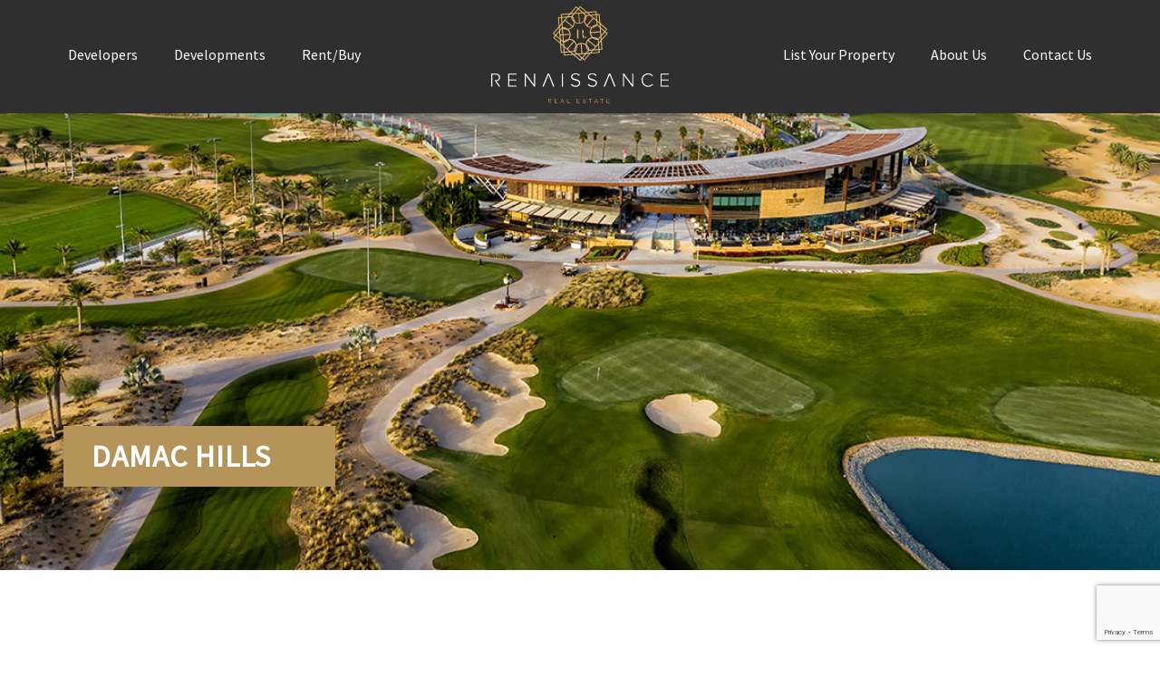

--- FILE ---
content_type: text/html; charset=UTF-8
request_url: https://rrealestate.ae/community/damac-hills/
body_size: 19000
content:
<!DOCTYPE html>
<html lang="en-US">

<head>
    <meta charset="UTF-8">
    <meta http-equiv="X-UA-Compatible" content="IE=Edge">
    <meta name="viewport" content="width=device-width, initial-scale=1">
    <link rel="profile" href="http://gmpg.org/xfn/11">
    <link rel="pingback" href="https://rrealestate.ae/xmlrpc.php">
	<meta name="facebook-domain-verification" content="9iom0oxfxa09ywtbksd4741uwgmw2b" />
    <title>DAMAC HILLS &#8211; Renaissance</title>
<meta name='robots' content='max-image-preview:large' />
<link rel='dns-prefetch' href='//npmcdn.com' />
<link rel='dns-prefetch' href='//maps.googleapis.com' />
<link rel='dns-prefetch' href='//fonts.googleapis.com' />
<link rel='preconnect' href='https://fonts.gstatic.com' crossorigin />
<link rel="alternate" type="application/rss+xml" title="Renaissance &raquo; Feed" href="https://rrealestate.ae/feed/" />
<link rel="alternate" type="application/rss+xml" title="Renaissance &raquo; DAMAC HILLS Community Feed" href="https://rrealestate.ae/community/damac-hills/feed/" />
<script type="text/javascript">
/* <![CDATA[ */
window._wpemojiSettings = {"baseUrl":"https:\/\/s.w.org\/images\/core\/emoji\/14.0.0\/72x72\/","ext":".png","svgUrl":"https:\/\/s.w.org\/images\/core\/emoji\/14.0.0\/svg\/","svgExt":".svg","source":{"concatemoji":"https:\/\/rrealestate.ae\/wp-includes\/js\/wp-emoji-release.min.js?ver=6.4.7"}};
/*! This file is auto-generated */
!function(i,n){var o,s,e;function c(e){try{var t={supportTests:e,timestamp:(new Date).valueOf()};sessionStorage.setItem(o,JSON.stringify(t))}catch(e){}}function p(e,t,n){e.clearRect(0,0,e.canvas.width,e.canvas.height),e.fillText(t,0,0);var t=new Uint32Array(e.getImageData(0,0,e.canvas.width,e.canvas.height).data),r=(e.clearRect(0,0,e.canvas.width,e.canvas.height),e.fillText(n,0,0),new Uint32Array(e.getImageData(0,0,e.canvas.width,e.canvas.height).data));return t.every(function(e,t){return e===r[t]})}function u(e,t,n){switch(t){case"flag":return n(e,"\ud83c\udff3\ufe0f\u200d\u26a7\ufe0f","\ud83c\udff3\ufe0f\u200b\u26a7\ufe0f")?!1:!n(e,"\ud83c\uddfa\ud83c\uddf3","\ud83c\uddfa\u200b\ud83c\uddf3")&&!n(e,"\ud83c\udff4\udb40\udc67\udb40\udc62\udb40\udc65\udb40\udc6e\udb40\udc67\udb40\udc7f","\ud83c\udff4\u200b\udb40\udc67\u200b\udb40\udc62\u200b\udb40\udc65\u200b\udb40\udc6e\u200b\udb40\udc67\u200b\udb40\udc7f");case"emoji":return!n(e,"\ud83e\udef1\ud83c\udffb\u200d\ud83e\udef2\ud83c\udfff","\ud83e\udef1\ud83c\udffb\u200b\ud83e\udef2\ud83c\udfff")}return!1}function f(e,t,n){var r="undefined"!=typeof WorkerGlobalScope&&self instanceof WorkerGlobalScope?new OffscreenCanvas(300,150):i.createElement("canvas"),a=r.getContext("2d",{willReadFrequently:!0}),o=(a.textBaseline="top",a.font="600 32px Arial",{});return e.forEach(function(e){o[e]=t(a,e,n)}),o}function t(e){var t=i.createElement("script");t.src=e,t.defer=!0,i.head.appendChild(t)}"undefined"!=typeof Promise&&(o="wpEmojiSettingsSupports",s=["flag","emoji"],n.supports={everything:!0,everythingExceptFlag:!0},e=new Promise(function(e){i.addEventListener("DOMContentLoaded",e,{once:!0})}),new Promise(function(t){var n=function(){try{var e=JSON.parse(sessionStorage.getItem(o));if("object"==typeof e&&"number"==typeof e.timestamp&&(new Date).valueOf()<e.timestamp+604800&&"object"==typeof e.supportTests)return e.supportTests}catch(e){}return null}();if(!n){if("undefined"!=typeof Worker&&"undefined"!=typeof OffscreenCanvas&&"undefined"!=typeof URL&&URL.createObjectURL&&"undefined"!=typeof Blob)try{var e="postMessage("+f.toString()+"("+[JSON.stringify(s),u.toString(),p.toString()].join(",")+"));",r=new Blob([e],{type:"text/javascript"}),a=new Worker(URL.createObjectURL(r),{name:"wpTestEmojiSupports"});return void(a.onmessage=function(e){c(n=e.data),a.terminate(),t(n)})}catch(e){}c(n=f(s,u,p))}t(n)}).then(function(e){for(var t in e)n.supports[t]=e[t],n.supports.everything=n.supports.everything&&n.supports[t],"flag"!==t&&(n.supports.everythingExceptFlag=n.supports.everythingExceptFlag&&n.supports[t]);n.supports.everythingExceptFlag=n.supports.everythingExceptFlag&&!n.supports.flag,n.DOMReady=!1,n.readyCallback=function(){n.DOMReady=!0}}).then(function(){return e}).then(function(){var e;n.supports.everything||(n.readyCallback(),(e=n.source||{}).concatemoji?t(e.concatemoji):e.wpemoji&&e.twemoji&&(t(e.twemoji),t(e.wpemoji)))}))}((window,document),window._wpemojiSettings);
/* ]]> */
</script>
<link rel='stylesheet' id='sbi_styles-css' href='https://rrealestate.ae/wp-content/plugins/instagram-feed-pro/css/sbi-styles.min.css?ver=6.2.3' type='text/css' media='all' />
<style id='wp-emoji-styles-inline-css' type='text/css'>

	img.wp-smiley, img.emoji {
		display: inline !important;
		border: none !important;
		box-shadow: none !important;
		height: 1em !important;
		width: 1em !important;
		margin: 0 0.07em !important;
		vertical-align: -0.1em !important;
		background: none !important;
		padding: 0 !important;
	}
</style>
<link rel='stylesheet' id='wp-block-library-css' href='https://rrealestate.ae/wp-includes/css/dist/block-library/style.min.css?ver=6.4.7' type='text/css' media='all' />
<style id='classic-theme-styles-inline-css' type='text/css'>
/*! This file is auto-generated */
.wp-block-button__link{color:#fff;background-color:#32373c;border-radius:9999px;box-shadow:none;text-decoration:none;padding:calc(.667em + 2px) calc(1.333em + 2px);font-size:1.125em}.wp-block-file__button{background:#32373c;color:#fff;text-decoration:none}
</style>
<style id='global-styles-inline-css' type='text/css'>
body{--wp--preset--color--black: #000000;--wp--preset--color--cyan-bluish-gray: #abb8c3;--wp--preset--color--white: #ffffff;--wp--preset--color--pale-pink: #f78da7;--wp--preset--color--vivid-red: #cf2e2e;--wp--preset--color--luminous-vivid-orange: #ff6900;--wp--preset--color--luminous-vivid-amber: #fcb900;--wp--preset--color--light-green-cyan: #7bdcb5;--wp--preset--color--vivid-green-cyan: #00d084;--wp--preset--color--pale-cyan-blue: #8ed1fc;--wp--preset--color--vivid-cyan-blue: #0693e3;--wp--preset--color--vivid-purple: #9b51e0;--wp--preset--gradient--vivid-cyan-blue-to-vivid-purple: linear-gradient(135deg,rgba(6,147,227,1) 0%,rgb(155,81,224) 100%);--wp--preset--gradient--light-green-cyan-to-vivid-green-cyan: linear-gradient(135deg,rgb(122,220,180) 0%,rgb(0,208,130) 100%);--wp--preset--gradient--luminous-vivid-amber-to-luminous-vivid-orange: linear-gradient(135deg,rgba(252,185,0,1) 0%,rgba(255,105,0,1) 100%);--wp--preset--gradient--luminous-vivid-orange-to-vivid-red: linear-gradient(135deg,rgba(255,105,0,1) 0%,rgb(207,46,46) 100%);--wp--preset--gradient--very-light-gray-to-cyan-bluish-gray: linear-gradient(135deg,rgb(238,238,238) 0%,rgb(169,184,195) 100%);--wp--preset--gradient--cool-to-warm-spectrum: linear-gradient(135deg,rgb(74,234,220) 0%,rgb(151,120,209) 20%,rgb(207,42,186) 40%,rgb(238,44,130) 60%,rgb(251,105,98) 80%,rgb(254,248,76) 100%);--wp--preset--gradient--blush-light-purple: linear-gradient(135deg,rgb(255,206,236) 0%,rgb(152,150,240) 100%);--wp--preset--gradient--blush-bordeaux: linear-gradient(135deg,rgb(254,205,165) 0%,rgb(254,45,45) 50%,rgb(107,0,62) 100%);--wp--preset--gradient--luminous-dusk: linear-gradient(135deg,rgb(255,203,112) 0%,rgb(199,81,192) 50%,rgb(65,88,208) 100%);--wp--preset--gradient--pale-ocean: linear-gradient(135deg,rgb(255,245,203) 0%,rgb(182,227,212) 50%,rgb(51,167,181) 100%);--wp--preset--gradient--electric-grass: linear-gradient(135deg,rgb(202,248,128) 0%,rgb(113,206,126) 100%);--wp--preset--gradient--midnight: linear-gradient(135deg,rgb(2,3,129) 0%,rgb(40,116,252) 100%);--wp--preset--font-size--small: 13px;--wp--preset--font-size--medium: 20px;--wp--preset--font-size--large: 36px;--wp--preset--font-size--x-large: 42px;--wp--preset--spacing--20: 0.44rem;--wp--preset--spacing--30: 0.67rem;--wp--preset--spacing--40: 1rem;--wp--preset--spacing--50: 1.5rem;--wp--preset--spacing--60: 2.25rem;--wp--preset--spacing--70: 3.38rem;--wp--preset--spacing--80: 5.06rem;--wp--preset--shadow--natural: 6px 6px 9px rgba(0, 0, 0, 0.2);--wp--preset--shadow--deep: 12px 12px 50px rgba(0, 0, 0, 0.4);--wp--preset--shadow--sharp: 6px 6px 0px rgba(0, 0, 0, 0.2);--wp--preset--shadow--outlined: 6px 6px 0px -3px rgba(255, 255, 255, 1), 6px 6px rgba(0, 0, 0, 1);--wp--preset--shadow--crisp: 6px 6px 0px rgba(0, 0, 0, 1);}:where(.is-layout-flex){gap: 0.5em;}:where(.is-layout-grid){gap: 0.5em;}body .is-layout-flow > .alignleft{float: left;margin-inline-start: 0;margin-inline-end: 2em;}body .is-layout-flow > .alignright{float: right;margin-inline-start: 2em;margin-inline-end: 0;}body .is-layout-flow > .aligncenter{margin-left: auto !important;margin-right: auto !important;}body .is-layout-constrained > .alignleft{float: left;margin-inline-start: 0;margin-inline-end: 2em;}body .is-layout-constrained > .alignright{float: right;margin-inline-start: 2em;margin-inline-end: 0;}body .is-layout-constrained > .aligncenter{margin-left: auto !important;margin-right: auto !important;}body .is-layout-constrained > :where(:not(.alignleft):not(.alignright):not(.alignfull)){max-width: var(--wp--style--global--content-size);margin-left: auto !important;margin-right: auto !important;}body .is-layout-constrained > .alignwide{max-width: var(--wp--style--global--wide-size);}body .is-layout-flex{display: flex;}body .is-layout-flex{flex-wrap: wrap;align-items: center;}body .is-layout-flex > *{margin: 0;}body .is-layout-grid{display: grid;}body .is-layout-grid > *{margin: 0;}:where(.wp-block-columns.is-layout-flex){gap: 2em;}:where(.wp-block-columns.is-layout-grid){gap: 2em;}:where(.wp-block-post-template.is-layout-flex){gap: 1.25em;}:where(.wp-block-post-template.is-layout-grid){gap: 1.25em;}.has-black-color{color: var(--wp--preset--color--black) !important;}.has-cyan-bluish-gray-color{color: var(--wp--preset--color--cyan-bluish-gray) !important;}.has-white-color{color: var(--wp--preset--color--white) !important;}.has-pale-pink-color{color: var(--wp--preset--color--pale-pink) !important;}.has-vivid-red-color{color: var(--wp--preset--color--vivid-red) !important;}.has-luminous-vivid-orange-color{color: var(--wp--preset--color--luminous-vivid-orange) !important;}.has-luminous-vivid-amber-color{color: var(--wp--preset--color--luminous-vivid-amber) !important;}.has-light-green-cyan-color{color: var(--wp--preset--color--light-green-cyan) !important;}.has-vivid-green-cyan-color{color: var(--wp--preset--color--vivid-green-cyan) !important;}.has-pale-cyan-blue-color{color: var(--wp--preset--color--pale-cyan-blue) !important;}.has-vivid-cyan-blue-color{color: var(--wp--preset--color--vivid-cyan-blue) !important;}.has-vivid-purple-color{color: var(--wp--preset--color--vivid-purple) !important;}.has-black-background-color{background-color: var(--wp--preset--color--black) !important;}.has-cyan-bluish-gray-background-color{background-color: var(--wp--preset--color--cyan-bluish-gray) !important;}.has-white-background-color{background-color: var(--wp--preset--color--white) !important;}.has-pale-pink-background-color{background-color: var(--wp--preset--color--pale-pink) !important;}.has-vivid-red-background-color{background-color: var(--wp--preset--color--vivid-red) !important;}.has-luminous-vivid-orange-background-color{background-color: var(--wp--preset--color--luminous-vivid-orange) !important;}.has-luminous-vivid-amber-background-color{background-color: var(--wp--preset--color--luminous-vivid-amber) !important;}.has-light-green-cyan-background-color{background-color: var(--wp--preset--color--light-green-cyan) !important;}.has-vivid-green-cyan-background-color{background-color: var(--wp--preset--color--vivid-green-cyan) !important;}.has-pale-cyan-blue-background-color{background-color: var(--wp--preset--color--pale-cyan-blue) !important;}.has-vivid-cyan-blue-background-color{background-color: var(--wp--preset--color--vivid-cyan-blue) !important;}.has-vivid-purple-background-color{background-color: var(--wp--preset--color--vivid-purple) !important;}.has-black-border-color{border-color: var(--wp--preset--color--black) !important;}.has-cyan-bluish-gray-border-color{border-color: var(--wp--preset--color--cyan-bluish-gray) !important;}.has-white-border-color{border-color: var(--wp--preset--color--white) !important;}.has-pale-pink-border-color{border-color: var(--wp--preset--color--pale-pink) !important;}.has-vivid-red-border-color{border-color: var(--wp--preset--color--vivid-red) !important;}.has-luminous-vivid-orange-border-color{border-color: var(--wp--preset--color--luminous-vivid-orange) !important;}.has-luminous-vivid-amber-border-color{border-color: var(--wp--preset--color--luminous-vivid-amber) !important;}.has-light-green-cyan-border-color{border-color: var(--wp--preset--color--light-green-cyan) !important;}.has-vivid-green-cyan-border-color{border-color: var(--wp--preset--color--vivid-green-cyan) !important;}.has-pale-cyan-blue-border-color{border-color: var(--wp--preset--color--pale-cyan-blue) !important;}.has-vivid-cyan-blue-border-color{border-color: var(--wp--preset--color--vivid-cyan-blue) !important;}.has-vivid-purple-border-color{border-color: var(--wp--preset--color--vivid-purple) !important;}.has-vivid-cyan-blue-to-vivid-purple-gradient-background{background: var(--wp--preset--gradient--vivid-cyan-blue-to-vivid-purple) !important;}.has-light-green-cyan-to-vivid-green-cyan-gradient-background{background: var(--wp--preset--gradient--light-green-cyan-to-vivid-green-cyan) !important;}.has-luminous-vivid-amber-to-luminous-vivid-orange-gradient-background{background: var(--wp--preset--gradient--luminous-vivid-amber-to-luminous-vivid-orange) !important;}.has-luminous-vivid-orange-to-vivid-red-gradient-background{background: var(--wp--preset--gradient--luminous-vivid-orange-to-vivid-red) !important;}.has-very-light-gray-to-cyan-bluish-gray-gradient-background{background: var(--wp--preset--gradient--very-light-gray-to-cyan-bluish-gray) !important;}.has-cool-to-warm-spectrum-gradient-background{background: var(--wp--preset--gradient--cool-to-warm-spectrum) !important;}.has-blush-light-purple-gradient-background{background: var(--wp--preset--gradient--blush-light-purple) !important;}.has-blush-bordeaux-gradient-background{background: var(--wp--preset--gradient--blush-bordeaux) !important;}.has-luminous-dusk-gradient-background{background: var(--wp--preset--gradient--luminous-dusk) !important;}.has-pale-ocean-gradient-background{background: var(--wp--preset--gradient--pale-ocean) !important;}.has-electric-grass-gradient-background{background: var(--wp--preset--gradient--electric-grass) !important;}.has-midnight-gradient-background{background: var(--wp--preset--gradient--midnight) !important;}.has-small-font-size{font-size: var(--wp--preset--font-size--small) !important;}.has-medium-font-size{font-size: var(--wp--preset--font-size--medium) !important;}.has-large-font-size{font-size: var(--wp--preset--font-size--large) !important;}.has-x-large-font-size{font-size: var(--wp--preset--font-size--x-large) !important;}
.wp-block-navigation a:where(:not(.wp-element-button)){color: inherit;}
:where(.wp-block-post-template.is-layout-flex){gap: 1.25em;}:where(.wp-block-post-template.is-layout-grid){gap: 1.25em;}
:where(.wp-block-columns.is-layout-flex){gap: 2em;}:where(.wp-block-columns.is-layout-grid){gap: 2em;}
.wp-block-pullquote{font-size: 1.5em;line-height: 1.6;}
</style>
<link rel='stylesheet' id='redux-extendify-styles-css' href='https://rrealestate.ae/wp-content/plugins/redux-framework/redux-core/assets/css/extendify-utilities.css?ver=4.4.10' type='text/css' media='all' />
<link rel='stylesheet' id='select2-css' href='https://rrealestate.ae/wp-content/plugins/beautiful-taxonomy-filters/public/css/select2.min.css?ver=2.4.3' type='text/css' media='all' />
<link rel='stylesheet' id='beautiful-taxonomy-filters-basic-css' href='https://rrealestate.ae/wp-content/plugins/beautiful-taxonomy-filters/public/css/beautiful-taxonomy-filters-base.min.css?ver=2.4.3' type='text/css' media='all' />
<link rel='stylesheet' id='contact-form-7-css' href='https://rrealestate.ae/wp-content/plugins/contact-form-7/includes/css/styles.css?ver=5.8.5' type='text/css' media='all' />
<link rel='stylesheet' id='theme-main-min-css' href='https://rrealestate.ae/wp-content/themes/realty/assets/css/theme-main.min.css' type='text/css' media='all' />
<link rel='stylesheet' id='theme-css' href='https://rrealestate.ae/wp-content/themes/realty-child/style.css' type='text/css' media='all' />
<link rel='stylesheet' id='print-css' href='https://rrealestate.ae/wp-content/themes/realty/print.css' type='text/css' media='print' />
<link rel='stylesheet' id='msl-main-css' href='https://rrealestate.ae/wp-content/plugins/master-slider/public/assets/css/masterslider.main.css?ver=3.9.5' type='text/css' media='all' />
<link rel='stylesheet' id='msl-custom-css' href='https://rrealestate.ae/wp-content/uploads/master-slider/custom.css?ver=1.2' type='text/css' media='all' />
<link rel="preload" as="style" href="https://fonts.googleapis.com/css?family=Source%20Sans%20Pro:400%7CFira%20Sans:400&#038;display=swap&#038;ver=1761566626" /><link rel="stylesheet" href="https://fonts.googleapis.com/css?family=Source%20Sans%20Pro:400%7CFira%20Sans:400&#038;display=swap&#038;ver=1761566626" media="print" onload="this.media='all'"><noscript><link rel="stylesheet" href="https://fonts.googleapis.com/css?family=Source%20Sans%20Pro:400%7CFira%20Sans:400&#038;display=swap&#038;ver=1761566626" /></noscript><link rel="https://api.w.org/" href="https://rrealestate.ae/wp-json/" /><link rel="alternate" type="application/json" href="https://rrealestate.ae/wp-json/wp/v2/community/325" /><link rel="EditURI" type="application/rsd+xml" title="RSD" href="https://rrealestate.ae/xmlrpc.php?rsd" />
<meta name="generator" content="WordPress 6.4.7" />
<meta name="generator" content="Redux 4.4.10" /><script>var ms_grabbing_curosr = 'https://rrealestate.ae/wp-content/plugins/master-slider/public/assets/css/common/grabbing.cur', ms_grab_curosr = 'https://rrealestate.ae/wp-content/plugins/master-slider/public/assets/css/common/grab.cur';</script>
<meta name="generator" content="MasterSlider 3.9.5 - Responsive Touch Image Slider | avt.li/msf" />

<!--BEGIN: TRACKING CODE MANAGER (v2.0.16) BY INTELLYWP.COM IN HEAD//-->
<!-- Facebook Pixel Code -->
<script>
!function(f,b,e,v,n,t,s)
{if(f.fbq)return;n=f.fbq=function(){n.callMethod?
n.callMethod.apply(n,arguments):n.queue.push(arguments)};
if(!f._fbq)f._fbq=n;n.push=n;n.loaded=!0;n.version='2.0';
n.queue=[];t=b.createElement(e);t.async=!0;
t.src=v;s=b.getElementsByTagName(e)[0];
s.parentNode.insertBefore(t,s)}(window, document,'script',
'https://connect.facebook.net/en_US/fbevents.js');
fbq('init', '974574079549939');
fbq('track', 'PageView');
</script>
<noscript><img height="1" width="1" src="https://www.facebook.com/tr?id=974574079549939&ev=PageView&noscript=1" /></noscript>
<!-- End Facebook Pixel Code -->
<!--END: https://wordpress.org/plugins/tracking-code-manager IN HEAD//--><meta name="generator" content="Powered by Visual Composer - drag and drop page builder for WordPress."/>
<!--[if lte IE 9]><link rel="stylesheet" type="text/css" href="https://rrealestate.ae/wp-content/plugins/js_composer/assets/css/vc_lte_ie9.min.css" media="screen"><![endif]--><link rel="icon" href="https://rrealestate.ae/wp-content/uploads/2018/08/cropped-renaissance-logo-icon-32x32.jpg" sizes="32x32" />
<link rel="icon" href="https://rrealestate.ae/wp-content/uploads/2018/08/cropped-renaissance-logo-icon-192x192.jpg" sizes="192x192" />
<link rel="apple-touch-icon" href="https://rrealestate.ae/wp-content/uploads/2018/08/cropped-renaissance-logo-icon-180x180.jpg" />
<meta name="msapplication-TileImage" content="https://rrealestate.ae/wp-content/uploads/2018/08/cropped-renaissance-logo-icon-270x270.jpg" />
<style id="realty_theme_option-dynamic-css" title="dynamic-css" class="redux-options-output">body, .section-title span{background-color:#ffffff;}.top-header, .top-header a, .site-branding, .site-title a, .site-description a, .primary-menu a{color:#787878;}#header{font-family:"Source Sans Pro";}h1, h2, h3, h4, h5, h6{font-family:"Source Sans Pro";font-weight:400;color:#42484b;}body{font-family:"Fira Sans";font-weight:400;color:#787878;}#footer{background-color:#1e265d;}#footer-bottom{background-color:#1e265d;}#footer .widget-title, #footer p{color:#FFFFFF;}</style>		<style>
			/* Theme Option: Color Accent */
			
			
						.property-image-container,
			.property-image-container .property-item,
			.property-image-container .loader-container {
				height: 400px;
			}

			.text-primary {
				color: ;
			}

						.btn-primary,
			.btn-primary:focus,
			input[type='submit'],
			.acf-button.blue,
			/*.primary-tooltips .tooltip-inner,*/
			.property-item .property-excerpt::after,
			.property-item.featured .property-title::after,
			#pagination .page-numbers li a:hover,
			#pagination .page-numbers li span:hover,
			#pagination .page-numbers li i:hover,
			#page-banner .banner-title:after,
			.map-wrapper .map-controls .control.active,
			.map-wrapper .map-controls .control:hover,
			.datepicker table tr td.active.active,
			.datepicker table tr td.active:hover.active,
			.noUi-connect {
				background-color: ;
			}
			.page-template-template-property-submit #main-content{ padding: 25px; }
			.single-property #main-content{ padding: 25px; }
			@media(min-width:992px) {
				.sub-menu li.current-menu-item,
				.sub-menu li:hover {
					background-color: ;
				}
			}

			input:focus,
			.form-control:focus,
			input:active,
			.form-control:active,
			ul#sidebar li.widget .wpcf7 textarea:focus,
			#footer li.widget .wpcf7 textarea:focus,
			ul#sidebar li.widget .wpcf7 input:not([type='submit']):focus,
			#footer li.widget .wpcf7 input:not([type='submit']):focus,
			.chosen-container.chosen-container-active .chosen-single, .chosen-container .chosen-drop {
				border-color: 			}

			/*
			.primary-tooltips .tooltip.top .tooltip-arrow,
			.arrow-down,
			.sticky .entry-header {
				border-top-color: ;
			}

			.primary-tooltips .tooltip.right .tooltip-arrow,
			.arrow-left {
				border-right-color: ;
			}

			.primary-tooltips .tooltip.bottom .tooltip-arrow,
			.arrow-up {
				border-bottom-color: ;
			}

			.primary-tooltips .tooltip.left .tooltip-arrow,
			.arrow-right,
			.property-slider .description .arrow-right {
				border-left-color: ;
			}
			*/

			.property-slider .title { background-color: ; }
			.property-slider .description .arrow-right { border-left-color: ; }
			.property-slider .description .arrow-left { border-right-color: ; }
			.input--filled label::before, .form-control:focus + label::before { border-color:  !important }

			.rtl .property-slider .description .arrow-right { border-right-color: ; border-left-color: transparent !important; }

			/* Theme Option: Color Header */
			.top-header,
			.top-header a,
			.site-branding,
			.site-title a,
			.site-description a,
			.primary-menu a {
				color: #787878;
			}
			
						span.multiselect-native-select{position:relative}span.multiselect-native-select select{border:0!important;clip:rect(0 0 0 0)!important;height:1px!important;margin:-1px -1px -1px -3px!important;overflow:hidden!important;padding:0!important;position:absolute!important;width:1px!important;left:50%;top:30px}.multiselect-container{position:absolute;list-style-type:none;margin:0;padding:0}.multiselect-container .input-group{margin:5px}.multiselect-container>li{padding:0}.multiselect-container>li>a.multiselect-all label{font-weight:700}.multiselect-container>li.multiselect-group label{margin:0;padding:3px 20px 3px 20px;height:100%;font-weight:700}.multiselect-container>li.multiselect-group-clickable label{cursor:pointer}.multiselect-container>li>a{padding:0}.multiselect-container>li>a>label{margin:0;height:100%;cursor:pointer;font-weight:400;padding:3px 20px 3px 40px}.multiselect-container>li>a>label.radio,.multiselect-container>li>a>label.checkbox{margin:0}.multiselect-container>li>a>label>input[type=checkbox]{margin-bottom:5px}.btn-group>.btn-group:nth-child(2)>.multiselect.btn{border-top-left-radius:4px;border-bottom-left-radius:4px}.form-inline .multiselect-container label.checkbox,.form-inline .multiselect-container label.radio{padding:3px 20px 3px 40px}.form-inline .multiselect-container li a label.checkbox input[type=checkbox],.form-inline .multiselect-container li a label.radio input[type=radio]{margin-left:-20px;margin-right:0}

		</style>
		<noscript><style type="text/css"> .wpb_animate_when_almost_visible { opacity: 1; }</style></noscript>        <!--[if lt IE 9]>
<script src="https://rrealestate.ae/wp-content/themes/realty/lib/js/html5.js"></script>
<![endif]-->
        <script src="https://ajax.googleapis.com/ajax/libs/jquery/3.5.1/jquery.min.js"></script>
        <!-- Global site tag (gtag.js) - Google Analytics -->
        <script async src="https://www.googletagmanager.com/gtag/js?id=UA-129141719-1"></script>
        <script>
            window.dataLayer = window.dataLayer || [];

            function gtag() {
                dataLayer.push(arguments);
            }
            gtag('js', new Date());
            gtag('config', 'UA-129141719-1');
        </script>
        <link rel="stylesheet" href="https://stackpath.bootstrapcdn.com/font-awesome/4.7.0/css/font-awesome.min.css" integrity="sha384-wvfXpqpZZVQGK6TAh5PVlGOfQNHSoD2xbE+QkPxCAFlNEevoEH3Sl0sibVcOQVnN" crossorigin="anonymous">
        <script src="https://code.jquery.com/jquery-migrate-1.4.1.min.js"></script>
</head>

<body class="archive tax-community term-damac-hills term-325 btf-archive btf-filtered _masterslider _ms_version_3.9.5 wpb-js-composer js-comp-ver-5.1.1 vc_responsive">
            <header id="header" >
                            <!--
	<div class="top-header">
		<div class="container">
			
							<div class="top-header-links primary-tooltips">
					

	
			<a href="https://rrealestate.ae/developments/townhouses-on-the-golf-the-park/" data-toggle="modal">Submit Property</a>
	
	<a href="#login-modal" data-toggle="modal">Login</a>

				</div>
		  		</div>
	</div>
-->
                <div class="full-width-md">
                    <div class="container">
                        <div class="site-branding hidden-sm">
                                                                                                    <p class="site-title">
                                            <a href="https://rrealestate.ae/" rel="home">
                                                <img width="1" height="1" src="https://rrealestate.ae/wp-content/uploads/2015/10/renaissance-logo.svg" class="site-logo" alt="" srcset="https://rrealestate.ae/wp-content/uploads/2015/10/renaissance-logo.svg 2x" decoding="async" />                                            </a>
                                        </p>
                                                                                     <a id="toggle-navigation" class="navbar-togglex" href="#"><i></i></a>
                                                    <div class="mobile-menu-overlay hide"></div>
                        </div>
                        <nav class="main-navigation" id="navigation">
                            <div class="site-menu left-menu">
                                <ul id="menu-main-menu-left" class="primary-menu"><li id="menu-item-1200" class="menu-item menu-item-type-custom menu-item-object-custom menu-item-1200"><a href="/#developers">Developers</a></li>
<li id="menu-item-1198" class="menu-item menu-item-type-custom menu-item-object-custom menu-item-1198"><a href="/#developments">Developments</a></li>
<li id="menu-item-9364" class="menu-item menu-item-type-post_type menu-item-object-page menu-item-9364"><a href="https://rrealestate.ae/property-listing-portal/">Rent/Buy</a></li>
</ul>                            </div>
                            <div class="site-brand hidden-xs">
                                                                        <p class="site-title">
                                            <a href="https://rrealestate.ae/" rel="home">
                                                <img width="1" height="1" src="https://rrealestate.ae/wp-content/uploads/2015/10/renaissance-logo.svg" class="site-logo" alt="" srcset="https://rrealestate.ae/wp-content/uploads/2015/10/renaissance-logo.svg 2x" decoding="async" />                                            </a>
                                        </p>
                                                                    </div>
                            <div class="site-menu right-menu">
                                <ul id="menu-main-menu" class="primary-menu"><li id="menu-item-9363" class="menu-item menu-item-type-post_type menu-item-object-page menu-item-9363"><a href="https://rrealestate.ae/contact/">List Your Property</a></li>
<li id="menu-item-7778" class="menu-item menu-item-type-post_type menu-item-object-page menu-item-7778"><a href="https://rrealestate.ae/about-us/">About Us</a></li>
<li id="menu-item-1155" class="menu-item menu-item-type-post_type menu-item-object-page menu-item-1155"><a href="https://rrealestate.ae/contact/">Contact Us</a></li>
</ul>                            </div>
                        </nav>
                    </div>
                </div>
        </header>
        <div id="content"><div class="header_top_developer">
    <div class="header_inner img" style="background-image:url('https://rrealestate.ae/wp-content/uploads/2020/11/0-1.jpg');">
        <div class="header_name">
            <div class="container">
                <h1 class="">
                    DAMAC HILLS                </h1> 
            </div>
        </div>
    </div>
</div>
<div class="taxonomy-results container developments_box">

    <div class="search-results-header clearfix">
       
        

        <div class="taxonomy-description">
            <p>Dubailand, Dubai, United Arab Emirates</p>
<p>DAMAC Hills is a well-established self-contained community comprising villas, apartments and a hotel. Home to the Trump International Golf Club Dubai, it also boasts nearly four million square feet of parkland offering various themed areas for relaxation and sports – including restful gardens and lakes, a skate park, stables, football field, tennis courts and more. </p>
<p>Popular food trucks and a resident ice cream van serve the community, along with a Carrefour supermarket, Jebel Ali School, salons and cleaning services, a special Green Zone selling plants, and shuttle service to Mall of the Emirates, with more amenities coming soon.</p>
        </div>
                <h1 class="page-title section-title style1 text-center"><span>
            Developments by DAMAC HILLS (14)            </span></h1>

                
    </div>

        <div id="property-search-results" data-view="grid-view">

        <div class="property-items show-compare">

            <ul class="row list-unstyled">
                                <li class="col-md-6">
                    
<div class="property-item border-box">

	<a href="https://rrealestate.ae/developments/townhouses-on-the-golf-the-park/">
		<figure class="property-thumbnail">
			<img width="600" height="300" src="https://rrealestate.ae/wp-content/uploads/2020/12/1-7-600x300.jpg" class=" wp-post-image" alt="" decoding="async" fetchpriority="high" />			<figcaption>
				<div class="property-excerpt">
					<h4 class="address"></h4>
					<p>A collection of spacious two and three bedroom townhouses situated right on The Trump International Golf Club Dubai or The Park, with golfing fairways or themed outdoor parkland right outside the front door. </p>
					</div>
								</figcaption>
		</figure>
	</a>

	<div class="property-content content">
		<div class="property-title">
			<a href="https://rrealestate.ae/developments/townhouses-on-the-golf-the-park/"><h3 class="title">Townhouses on The Golf &#038; The Park</h3></a>
		</div>
		
		
		<div class="property-price">

			<div class="price-tag">
							</div>

			<div class="property-icons">
									<span style="position: relative">
						<div class="share-unit" style="display: none;">
							<a class="social-facebook" target="_blank" href="http://www.facebook.com/sharer.php?u=https%3A%2F%2Frrealestate.ae%2Fdevelopments%2Ftownhouses-on-the-golf-the-park%2F&amp;t=Townhouses+on+The+Golf+%26+The+Park"><i class="icon-facebook"></i></a>
							<a target="_blank" class="social-twitter" href="http://twitter.com/home?status=Townhouses+on+The+Golf+%26+The+Park+https%3A%2F%2Frrealestate.ae%2Fdevelopments%2Ftownhouses-on-the-golf-the-park%2F"><i class="icon-twitter"></i></a>
							<a class="social-google" target="_blank" onclick="javascript:window.open(this.href,'', 'menubar=no,toolbar=no,resizable=yes,scrollbars=yes,height=600,width=600');return false;" href="https://plus.google.com/share?url=https://rrealestate.ae/developments/townhouses-on-the-golf-the-park/"><i class="icon-google-plus"></i></a>
							<a class="social-pinterest" target="_blank" href="http://pinterest.com/pin/create/button/?url=https://rrealestate.ae/developments/townhouses-on-the-golf-the-park/&amp;description=https%3A%2F%2Frrealestate.ae%2Fdevelopments%2Ftownhouses-on-the-golf-the-park%2F"><i class="icon-pinterest"></i></a>
						</div>
						<i class="icon-share share-property" data-toggle="tooltip" data-original-title="Share" title="Share"></i>
					</span>
				
				<i class="add-to-favorites icon-heart-1" data-fav-id="7560" data-toggle="tooltip" title="Add To Favorites"></i><i class="icon-add compare-property" data-compare-id="7560" data-toggle="tooltip" title="Compare"></i>
				
			</div><!-- .property-icons -->
			<div class="clearfix"></div>

		</div><!-- .property-price -->

	</div><!-- .property-content -->

	
</div><!-- .property-item -->
                </li>
                                <li class="col-md-6">
                    
<div class="property-item border-box">

	<a href="https://rrealestate.ae/developments/the-trump-estates-at-damac-hills/">
		<figure class="property-thumbnail">
			<img width="600" height="300" src="https://rrealestate.ae/wp-content/uploads/2020/12/1-5-600x300.jpg" class=" wp-post-image" alt="" decoding="async" />			<figcaption>
				<div class="property-excerpt">
					<h4 class="address"></h4>
					<p>Welcome home to those with taste, flair and a desire for exclusivity.</p>
					</div>
								</figcaption>
		</figure>
	</a>

	<div class="property-content content">
		<div class="property-title">
			<a href="https://rrealestate.ae/developments/the-trump-estates-at-damac-hills/"><h3 class="title">The Trump Estates at DAMAC Hills</h3></a>
		</div>
		
		
		<div class="property-price">

			<div class="price-tag">
							</div>

			<div class="property-icons">
									<span style="position: relative">
						<div class="share-unit" style="display: none;">
							<a class="social-facebook" target="_blank" href="http://www.facebook.com/sharer.php?u=https%3A%2F%2Frrealestate.ae%2Fdevelopments%2Fthe-trump-estates-at-damac-hills%2F&amp;t=The+Trump+Estates+at+DAMAC+Hills"><i class="icon-facebook"></i></a>
							<a target="_blank" class="social-twitter" href="http://twitter.com/home?status=The+Trump+Estates+at+DAMAC+Hills+https%3A%2F%2Frrealestate.ae%2Fdevelopments%2Fthe-trump-estates-at-damac-hills%2F"><i class="icon-twitter"></i></a>
							<a class="social-google" target="_blank" onclick="javascript:window.open(this.href,'', 'menubar=no,toolbar=no,resizable=yes,scrollbars=yes,height=600,width=600');return false;" href="https://plus.google.com/share?url=https://rrealestate.ae/developments/the-trump-estates-at-damac-hills/"><i class="icon-google-plus"></i></a>
							<a class="social-pinterest" target="_blank" href="http://pinterest.com/pin/create/button/?url=https://rrealestate.ae/developments/the-trump-estates-at-damac-hills/&amp;description=https%3A%2F%2Frrealestate.ae%2Fdevelopments%2Fthe-trump-estates-at-damac-hills%2F"><i class="icon-pinterest"></i></a>
						</div>
						<i class="icon-share share-property" data-toggle="tooltip" data-original-title="Share" title="Share"></i>
					</span>
				
				<i class="add-to-favorites icon-heart-1" data-fav-id="7547" data-toggle="tooltip" title="Add To Favorites"></i><i class="icon-add compare-property" data-compare-id="7547" data-toggle="tooltip" title="Compare"></i>
				
			</div><!-- .property-icons -->
			<div class="clearfix"></div>

		</div><!-- .property-price -->

	</div><!-- .property-content -->

	
</div><!-- .property-item -->
                </li>
                                <li class="col-md-6">
                    
<div class="property-item border-box">

	<a href="https://rrealestate.ae/developments/the-park-villas-at-damac-hills/">
		<figure class="property-thumbnail">
			<img width="600" height="300" src="https://rrealestate.ae/wp-content/uploads/2020/12/1-4-600x300.jpg" class=" wp-post-image" alt="" decoding="async" />			<figcaption>
				<div class="property-excerpt">
					<h4 class="address"></h4>
					<p>A collection of spacious three, four, five and six-bedroom luxury homes set within the themed outdoor areas of The Park DAMAC Hills.</p>
					</div>
								</figcaption>
		</figure>
	</a>

	<div class="property-content content">
		<div class="property-title">
			<a href="https://rrealestate.ae/developments/the-park-villas-at-damac-hills/"><h3 class="title">The Park Villas at DAMAC Hills</h3></a>
		</div>
		
		
		<div class="property-price">

			<div class="price-tag">
							</div>

			<div class="property-icons">
									<span style="position: relative">
						<div class="share-unit" style="display: none;">
							<a class="social-facebook" target="_blank" href="http://www.facebook.com/sharer.php?u=https%3A%2F%2Frrealestate.ae%2Fdevelopments%2Fthe-park-villas-at-damac-hills%2F&amp;t=The+Park+Villas+at+DAMAC+Hills"><i class="icon-facebook"></i></a>
							<a target="_blank" class="social-twitter" href="http://twitter.com/home?status=The+Park+Villas+at+DAMAC+Hills+https%3A%2F%2Frrealestate.ae%2Fdevelopments%2Fthe-park-villas-at-damac-hills%2F"><i class="icon-twitter"></i></a>
							<a class="social-google" target="_blank" onclick="javascript:window.open(this.href,'', 'menubar=no,toolbar=no,resizable=yes,scrollbars=yes,height=600,width=600');return false;" href="https://plus.google.com/share?url=https://rrealestate.ae/developments/the-park-villas-at-damac-hills/"><i class="icon-google-plus"></i></a>
							<a class="social-pinterest" target="_blank" href="http://pinterest.com/pin/create/button/?url=https://rrealestate.ae/developments/the-park-villas-at-damac-hills/&amp;description=https%3A%2F%2Frrealestate.ae%2Fdevelopments%2Fthe-park-villas-at-damac-hills%2F"><i class="icon-pinterest"></i></a>
						</div>
						<i class="icon-share share-property" data-toggle="tooltip" data-original-title="Share" title="Share"></i>
					</span>
				
				<i class="add-to-favorites icon-heart-1" data-fav-id="7529" data-toggle="tooltip" title="Add To Favorites"></i><i class="icon-add compare-property" data-compare-id="7529" data-toggle="tooltip" title="Compare"></i>
				
			</div><!-- .property-icons -->
			<div class="clearfix"></div>

		</div><!-- .property-price -->

	</div><!-- .property-content -->

	
</div><!-- .property-item -->
                </li>
                                <li class="col-md-6">
                    
<div class="property-item border-box">

	<a href="https://rrealestate.ae/developments/radisson-dubai-damac-hills/">
		<figure class="property-thumbnail">
			<img width="600" height="300" src="https://rrealestate.ae/wp-content/uploads/2020/12/1-3-600x300.jpg" class=" wp-post-image" alt="" decoding="async" loading="lazy" />			<figcaption>
				<div class="property-excerpt">
					<h4 class="address"></h4>
					<p>Golf Course Hotel Room Investment In Dubai In Partnership With The Radisson Brand</p>
					</div>
								</figcaption>
		</figure>
	</a>

	<div class="property-content content">
		<div class="property-title">
			<a href="https://rrealestate.ae/developments/radisson-dubai-damac-hills/"><h3 class="title">Radisson Dubai DAMAC Hills</h3></a>
		</div>
		
		
		<div class="property-price">

			<div class="price-tag">
							</div>

			<div class="property-icons">
									<span style="position: relative">
						<div class="share-unit" style="display: none;">
							<a class="social-facebook" target="_blank" href="http://www.facebook.com/sharer.php?u=https%3A%2F%2Frrealestate.ae%2Fdevelopments%2Fradisson-dubai-damac-hills%2F&amp;t=Radisson+Dubai+DAMAC+Hills"><i class="icon-facebook"></i></a>
							<a target="_blank" class="social-twitter" href="http://twitter.com/home?status=Radisson+Dubai+DAMAC+Hills+https%3A%2F%2Frrealestate.ae%2Fdevelopments%2Fradisson-dubai-damac-hills%2F"><i class="icon-twitter"></i></a>
							<a class="social-google" target="_blank" onclick="javascript:window.open(this.href,'', 'menubar=no,toolbar=no,resizable=yes,scrollbars=yes,height=600,width=600');return false;" href="https://plus.google.com/share?url=https://rrealestate.ae/developments/radisson-dubai-damac-hills/"><i class="icon-google-plus"></i></a>
							<a class="social-pinterest" target="_blank" href="http://pinterest.com/pin/create/button/?url=https://rrealestate.ae/developments/radisson-dubai-damac-hills/&amp;description=https%3A%2F%2Frrealestate.ae%2Fdevelopments%2Fradisson-dubai-damac-hills%2F"><i class="icon-pinterest"></i></a>
						</div>
						<i class="icon-share share-property" data-toggle="tooltip" data-original-title="Share" title="Share"></i>
					</span>
				
				<i class="add-to-favorites icon-heart-1" data-fav-id="7516" data-toggle="tooltip" title="Add To Favorites"></i><i class="icon-add compare-property" data-compare-id="7516" data-toggle="tooltip" title="Compare"></i>
				
			</div><!-- .property-icons -->
			<div class="clearfix"></div>

		</div><!-- .property-price -->

	</div><!-- .property-content -->

	
</div><!-- .property-item -->
                </li>
                                <li class="col-md-6">
                    
<div class="property-item border-box">

	<a href="https://rrealestate.ae/developments/high-gardens-at-damac-hills/">
		<figure class="property-thumbnail">
			<img width="600" height="300" src="https://rrealestate.ae/wp-content/uploads/2020/12/1-2-600x300.jpg" class=" wp-post-image" alt="" decoding="async" loading="lazy" />			<figcaption>
				<div class="property-excerpt">
					<h4 class="address"></h4>
					<p>The garden space of a villa. The urban vibe of an apartment.</p>
					</div>
								</figcaption>
		</figure>
	</a>

	<div class="property-content content">
		<div class="property-title">
			<a href="https://rrealestate.ae/developments/high-gardens-at-damac-hills/"><h3 class="title">High Gardens at DAMAC Hills</h3></a>
		</div>
		
		
		<div class="property-price">

			<div class="price-tag">
							</div>

			<div class="property-icons">
									<span style="position: relative">
						<div class="share-unit" style="display: none;">
							<a class="social-facebook" target="_blank" href="http://www.facebook.com/sharer.php?u=https%3A%2F%2Frrealestate.ae%2Fdevelopments%2Fhigh-gardens-at-damac-hills%2F&amp;t=High+Gardens+at+DAMAC+Hills"><i class="icon-facebook"></i></a>
							<a target="_blank" class="social-twitter" href="http://twitter.com/home?status=High+Gardens+at+DAMAC+Hills+https%3A%2F%2Frrealestate.ae%2Fdevelopments%2Fhigh-gardens-at-damac-hills%2F"><i class="icon-twitter"></i></a>
							<a class="social-google" target="_blank" onclick="javascript:window.open(this.href,'', 'menubar=no,toolbar=no,resizable=yes,scrollbars=yes,height=600,width=600');return false;" href="https://plus.google.com/share?url=https://rrealestate.ae/developments/high-gardens-at-damac-hills/"><i class="icon-google-plus"></i></a>
							<a class="social-pinterest" target="_blank" href="http://pinterest.com/pin/create/button/?url=https://rrealestate.ae/developments/high-gardens-at-damac-hills/&amp;description=https%3A%2F%2Frrealestate.ae%2Fdevelopments%2Fhigh-gardens-at-damac-hills%2F"><i class="icon-pinterest"></i></a>
						</div>
						<i class="icon-share share-property" data-toggle="tooltip" data-original-title="Share" title="Share"></i>
					</span>
				
				<i class="add-to-favorites icon-heart-1" data-fav-id="7506" data-toggle="tooltip" title="Add To Favorites"></i><i class="icon-add compare-property" data-compare-id="7506" data-toggle="tooltip" title="Compare"></i>
				
			</div><!-- .property-icons -->
			<div class="clearfix"></div>

		</div><!-- .property-price -->

	</div><!-- .property-content -->

	
</div><!-- .property-item -->
                </li>
                                <li class="col-md-6">
                    
<div class="property-item border-box">

	<a href="https://rrealestate.ae/developments/golf-vita-and-skyview-levels-at-damac-hills/">
		<figure class="property-thumbnail">
			<img width="600" height="300" src="https://rrealestate.ae/wp-content/uploads/2020/12/1-1-600x300.jpg" class=" wp-post-image" alt="" decoding="async" loading="lazy" />			<figcaption>
				<div class="property-excerpt">
					<h4 class="address"></h4>
					<p>The two Golf Vita residential towers host spacious, one and two bedroom apartments with fitted kitchens and spectacular views of the fairways of the Trump International Golf Club Dubai.</p>
					</div>
								</figcaption>
		</figure>
	</a>

	<div class="property-content content">
		<div class="property-title">
			<a href="https://rrealestate.ae/developments/golf-vita-and-skyview-levels-at-damac-hills/"><h3 class="title">Golf Vita and Skyview Levels at DAMAC Hills</h3></a>
		</div>
		
		
		<div class="property-price">

			<div class="price-tag">
							</div>

			<div class="property-icons">
									<span style="position: relative">
						<div class="share-unit" style="display: none;">
							<a class="social-facebook" target="_blank" href="http://www.facebook.com/sharer.php?u=https%3A%2F%2Frrealestate.ae%2Fdevelopments%2Fgolf-vita-and-skyview-levels-at-damac-hills%2F&amp;t=Golf+Vita+and+Skyview+Levels+at+DAMAC+Hills"><i class="icon-facebook"></i></a>
							<a target="_blank" class="social-twitter" href="http://twitter.com/home?status=Golf+Vita+and+Skyview+Levels+at+DAMAC+Hills+https%3A%2F%2Frrealestate.ae%2Fdevelopments%2Fgolf-vita-and-skyview-levels-at-damac-hills%2F"><i class="icon-twitter"></i></a>
							<a class="social-google" target="_blank" onclick="javascript:window.open(this.href,'', 'menubar=no,toolbar=no,resizable=yes,scrollbars=yes,height=600,width=600');return false;" href="https://plus.google.com/share?url=https://rrealestate.ae/developments/golf-vita-and-skyview-levels-at-damac-hills/"><i class="icon-google-plus"></i></a>
							<a class="social-pinterest" target="_blank" href="http://pinterest.com/pin/create/button/?url=https://rrealestate.ae/developments/golf-vita-and-skyview-levels-at-damac-hills/&amp;description=https%3A%2F%2Frrealestate.ae%2Fdevelopments%2Fgolf-vita-and-skyview-levels-at-damac-hills%2F"><i class="icon-pinterest"></i></a>
						</div>
						<i class="icon-share share-property" data-toggle="tooltip" data-original-title="Share" title="Share"></i>
					</span>
				
				<i class="add-to-favorites icon-heart-1" data-fav-id="7492" data-toggle="tooltip" title="Add To Favorites"></i><i class="icon-add compare-property" data-compare-id="7492" data-toggle="tooltip" title="Compare"></i>
				
			</div><!-- .property-icons -->
			<div class="clearfix"></div>

		</div><!-- .property-price -->

	</div><!-- .property-content -->

	
</div><!-- .property-item -->
                </li>
                                <li class="col-md-6">
                    
<div class="property-item border-box">

	<a href="https://rrealestate.ae/developments/veneto-villas-at-damac-hills/">
		<figure class="property-thumbnail">
			<img width="600" height="300" src="https://rrealestate.ae/wp-content/uploads/2020/12/1-600x300.jpg" class=" wp-post-image" alt="" decoding="async" loading="lazy" />			<figcaption>
				<div class="property-excerpt">
					<h4 class="address"></h4>
					<p>Veneto Villas is a stunning collection of limited edition villas and townhouses set amidst the greens and fairways of the Trump International Golf Club Dubai as well as a series of tranquil lakes.</p>
					</div>
								</figcaption>
		</figure>
	</a>

	<div class="property-content content">
		<div class="property-title">
			<a href="https://rrealestate.ae/developments/veneto-villas-at-damac-hills/"><h3 class="title">Veneto Villas at DAMAC Hills</h3></a>
		</div>
		
		
		<div class="property-price">

			<div class="price-tag">
							</div>

			<div class="property-icons">
									<span style="position: relative">
						<div class="share-unit" style="display: none;">
							<a class="social-facebook" target="_blank" href="http://www.facebook.com/sharer.php?u=https%3A%2F%2Frrealestate.ae%2Fdevelopments%2Fveneto-villas-at-damac-hills%2F&amp;t=Veneto+Villas+at+DAMAC+Hills"><i class="icon-facebook"></i></a>
							<a target="_blank" class="social-twitter" href="http://twitter.com/home?status=Veneto+Villas+at+DAMAC+Hills+https%3A%2F%2Frrealestate.ae%2Fdevelopments%2Fveneto-villas-at-damac-hills%2F"><i class="icon-twitter"></i></a>
							<a class="social-google" target="_blank" onclick="javascript:window.open(this.href,'', 'menubar=no,toolbar=no,resizable=yes,scrollbars=yes,height=600,width=600');return false;" href="https://plus.google.com/share?url=https://rrealestate.ae/developments/veneto-villas-at-damac-hills/"><i class="icon-google-plus"></i></a>
							<a class="social-pinterest" target="_blank" href="http://pinterest.com/pin/create/button/?url=https://rrealestate.ae/developments/veneto-villas-at-damac-hills/&amp;description=https%3A%2F%2Frrealestate.ae%2Fdevelopments%2Fveneto-villas-at-damac-hills%2F"><i class="icon-pinterest"></i></a>
						</div>
						<i class="icon-share share-property" data-toggle="tooltip" data-original-title="Share" title="Share"></i>
					</span>
				
				<i class="add-to-favorites icon-heart-1" data-fav-id="7482" data-toggle="tooltip" title="Add To Favorites"></i><i class="icon-add compare-property" data-compare-id="7482" data-toggle="tooltip" title="Compare"></i>
				
			</div><!-- .property-icons -->
			<div class="clearfix"></div>

		</div><!-- .property-price -->

	</div><!-- .property-content -->

	
</div><!-- .property-item -->
                </li>
                                <li class="col-md-6">
                    
<div class="property-item border-box">

	<a href="https://rrealestate.ae/developments/bellavista-at-damac-hills/">
		<figure class="property-thumbnail">
			<img width="600" height="300" src="https://rrealestate.ae/wp-content/uploads/2020/11/1-36-600x300.jpg" class=" wp-post-image" alt="" decoding="async" loading="lazy" />			<figcaption>
				<div class="property-excerpt">
					<h4 class="address"></h4>
					<p>Three residential towers offering studios, along with one and two-bedroom apartments with panoramic views of the DAMAC Hills development and its green outdoor spaces.</p>
					</div>
								</figcaption>
		</figure>
	</a>

	<div class="property-content content">
		<div class="property-title">
			<a href="https://rrealestate.ae/developments/bellavista-at-damac-hills/"><h3 class="title">Bellavista at DAMAC Hills</h3></a>
		</div>
		
		
		<div class="property-price">

			<div class="price-tag">
							</div>

			<div class="property-icons">
									<span style="position: relative">
						<div class="share-unit" style="display: none;">
							<a class="social-facebook" target="_blank" href="http://www.facebook.com/sharer.php?u=https%3A%2F%2Frrealestate.ae%2Fdevelopments%2Fbellavista-at-damac-hills%2F&amp;t=Bellavista+at+DAMAC+Hills"><i class="icon-facebook"></i></a>
							<a target="_blank" class="social-twitter" href="http://twitter.com/home?status=Bellavista+at+DAMAC+Hills+https%3A%2F%2Frrealestate.ae%2Fdevelopments%2Fbellavista-at-damac-hills%2F"><i class="icon-twitter"></i></a>
							<a class="social-google" target="_blank" onclick="javascript:window.open(this.href,'', 'menubar=no,toolbar=no,resizable=yes,scrollbars=yes,height=600,width=600');return false;" href="https://plus.google.com/share?url=https://rrealestate.ae/developments/bellavista-at-damac-hills/"><i class="icon-google-plus"></i></a>
							<a class="social-pinterest" target="_blank" href="http://pinterest.com/pin/create/button/?url=https://rrealestate.ae/developments/bellavista-at-damac-hills/&amp;description=https%3A%2F%2Frrealestate.ae%2Fdevelopments%2Fbellavista-at-damac-hills%2F"><i class="icon-pinterest"></i></a>
						</div>
						<i class="icon-share share-property" data-toggle="tooltip" data-original-title="Share" title="Share"></i>
					</span>
				
				<i class="add-to-favorites icon-heart-1" data-fav-id="7472" data-toggle="tooltip" title="Add To Favorites"></i><i class="icon-add compare-property" data-compare-id="7472" data-toggle="tooltip" title="Compare"></i>
				
			</div><!-- .property-icons -->
			<div class="clearfix"></div>

		</div><!-- .property-price -->

	</div><!-- .property-content -->

	
</div><!-- .property-item -->
                </li>
                                <li class="col-md-6">
                    
<div class="property-item border-box">

	<a href="https://rrealestate.ae/developments/furnished-90210-boutique-villas/">
		<figure class="property-thumbnail">
			<img width="600" height="300" src="https://rrealestate.ae/wp-content/uploads/2020/11/1-35-600x300.jpg" class=" wp-post-image" alt="" decoding="async" loading="lazy" />			<figcaption>
				<div class="property-excerpt">
					<h4 class="address"></h4>
					<p>Welcome to 90210 Boutique Villas, a collection of furnished villas inspired by the glamour</p>
					</div>
								</figcaption>
		</figure>
	</a>

	<div class="property-content content">
		<div class="property-title">
			<a href="https://rrealestate.ae/developments/furnished-90210-boutique-villas/"><h3 class="title">Furnished 90210 Boutique Villas</h3></a>
		</div>
		
		
		<div class="property-price">

			<div class="price-tag">
							</div>

			<div class="property-icons">
									<span style="position: relative">
						<div class="share-unit" style="display: none;">
							<a class="social-facebook" target="_blank" href="http://www.facebook.com/sharer.php?u=https%3A%2F%2Frrealestate.ae%2Fdevelopments%2Ffurnished-90210-boutique-villas%2F&amp;t=Furnished+90210+Boutique+Villas"><i class="icon-facebook"></i></a>
							<a target="_blank" class="social-twitter" href="http://twitter.com/home?status=Furnished+90210+Boutique+Villas+https%3A%2F%2Frrealestate.ae%2Fdevelopments%2Ffurnished-90210-boutique-villas%2F"><i class="icon-twitter"></i></a>
							<a class="social-google" target="_blank" onclick="javascript:window.open(this.href,'', 'menubar=no,toolbar=no,resizable=yes,scrollbars=yes,height=600,width=600');return false;" href="https://plus.google.com/share?url=https://rrealestate.ae/developments/furnished-90210-boutique-villas/"><i class="icon-google-plus"></i></a>
							<a class="social-pinterest" target="_blank" href="http://pinterest.com/pin/create/button/?url=https://rrealestate.ae/developments/furnished-90210-boutique-villas/&amp;description=https%3A%2F%2Frrealestate.ae%2Fdevelopments%2Ffurnished-90210-boutique-villas%2F"><i class="icon-pinterest"></i></a>
						</div>
						<i class="icon-share share-property" data-toggle="tooltip" data-original-title="Share" title="Share"></i>
					</span>
				
				<i class="add-to-favorites icon-heart-1" data-fav-id="7460" data-toggle="tooltip" title="Add To Favorites"></i><i class="icon-add compare-property" data-compare-id="7460" data-toggle="tooltip" title="Compare"></i>
				
			</div><!-- .property-icons -->
			<div class="clearfix"></div>

		</div><!-- .property-price -->

	</div><!-- .property-content -->

	
</div><!-- .property-item -->
                </li>
                                <li class="col-md-6">
                    
<div class="property-item border-box">

	<a href="https://rrealestate.ae/developments/apartments-on-the-park-at-damac-hills/">
		<figure class="property-thumbnail">
			<img width="600" height="300" src="https://rrealestate.ae/wp-content/uploads/2020/11/1-34-600x300.jpg" class=" wp-post-image" alt="" decoding="async" loading="lazy" />			<figcaption>
				<div class="property-excerpt">
					<h4 class="address"></h4>
					<p>These beautiful glass-fronted low-rise buildings overlook The Park at DAMAC Hills.</p>
					</div>
								</figcaption>
		</figure>
	</a>

	<div class="property-content content">
		<div class="property-title">
			<a href="https://rrealestate.ae/developments/apartments-on-the-park-at-damac-hills/"><h3 class="title">Apartments on The Park at DAMAC Hills</h3></a>
		</div>
		
		
		<div class="property-price">

			<div class="price-tag">
							</div>

			<div class="property-icons">
									<span style="position: relative">
						<div class="share-unit" style="display: none;">
							<a class="social-facebook" target="_blank" href="http://www.facebook.com/sharer.php?u=https%3A%2F%2Frrealestate.ae%2Fdevelopments%2Fapartments-on-the-park-at-damac-hills%2F&amp;t=Apartments+on+The+Park+at+DAMAC+Hills"><i class="icon-facebook"></i></a>
							<a target="_blank" class="social-twitter" href="http://twitter.com/home?status=Apartments+on+The+Park+at+DAMAC+Hills+https%3A%2F%2Frrealestate.ae%2Fdevelopments%2Fapartments-on-the-park-at-damac-hills%2F"><i class="icon-twitter"></i></a>
							<a class="social-google" target="_blank" onclick="javascript:window.open(this.href,'', 'menubar=no,toolbar=no,resizable=yes,scrollbars=yes,height=600,width=600');return false;" href="https://plus.google.com/share?url=https://rrealestate.ae/developments/apartments-on-the-park-at-damac-hills/"><i class="icon-google-plus"></i></a>
							<a class="social-pinterest" target="_blank" href="http://pinterest.com/pin/create/button/?url=https://rrealestate.ae/developments/apartments-on-the-park-at-damac-hills/&amp;description=https%3A%2F%2Frrealestate.ae%2Fdevelopments%2Fapartments-on-the-park-at-damac-hills%2F"><i class="icon-pinterest"></i></a>
						</div>
						<i class="icon-share share-property" data-toggle="tooltip" data-original-title="Share" title="Share"></i>
					</span>
				
				<i class="add-to-favorites icon-heart-1" data-fav-id="7441" data-toggle="tooltip" title="Add To Favorites"></i><i class="icon-add compare-property" data-compare-id="7441" data-toggle="tooltip" title="Compare"></i>
				
			</div><!-- .property-icons -->
			<div class="clearfix"></div>

		</div><!-- .property-price -->

	</div><!-- .property-content -->

	
</div><!-- .property-item -->
                </li>
                                <li class="col-md-6">
                    
<div class="property-item border-box">

	<a href="https://rrealestate.ae/developments/damac-villas-by-paramount-hotels-resorts-dubai/">
		<figure class="property-thumbnail">
			<img width="600" height="300" src="https://rrealestate.ae/wp-content/uploads/2020/11/1-33-600x300.jpg" class=" wp-post-image" alt="" decoding="async" loading="lazy" />			<figcaption>
				<div class="property-excerpt">
					<h4 class="address"></h4>
					<p>Over a century of Hollywood glamour inspires your home as Paramount Hotels &#038; Resorts takes the lead role in branding this exceptional collection of furnished villas at DAMAC Hills.</p>
					</div>
								</figcaption>
		</figure>
	</a>

	<div class="property-content content">
		<div class="property-title">
			<a href="https://rrealestate.ae/developments/damac-villas-by-paramount-hotels-resorts-dubai/"><h3 class="title">DAMAC Villas by Paramount Hotels &#038; Resorts Dubai</h3></a>
		</div>
		
		
		<div class="property-price">

			<div class="price-tag">
							</div>

			<div class="property-icons">
									<span style="position: relative">
						<div class="share-unit" style="display: none;">
							<a class="social-facebook" target="_blank" href="http://www.facebook.com/sharer.php?u=https%3A%2F%2Frrealestate.ae%2Fdevelopments%2Fdamac-villas-by-paramount-hotels-resorts-dubai%2F&amp;t=DAMAC+Villas+by+Paramount+Hotels+%26+Resorts+Dubai"><i class="icon-facebook"></i></a>
							<a target="_blank" class="social-twitter" href="http://twitter.com/home?status=DAMAC+Villas+by+Paramount+Hotels+%26+Resorts+Dubai+https%3A%2F%2Frrealestate.ae%2Fdevelopments%2Fdamac-villas-by-paramount-hotels-resorts-dubai%2F"><i class="icon-twitter"></i></a>
							<a class="social-google" target="_blank" onclick="javascript:window.open(this.href,'', 'menubar=no,toolbar=no,resizable=yes,scrollbars=yes,height=600,width=600');return false;" href="https://plus.google.com/share?url=https://rrealestate.ae/developments/damac-villas-by-paramount-hotels-resorts-dubai/"><i class="icon-google-plus"></i></a>
							<a class="social-pinterest" target="_blank" href="http://pinterest.com/pin/create/button/?url=https://rrealestate.ae/developments/damac-villas-by-paramount-hotels-resorts-dubai/&amp;description=https%3A%2F%2Frrealestate.ae%2Fdevelopments%2Fdamac-villas-by-paramount-hotels-resorts-dubai%2F"><i class="icon-pinterest"></i></a>
						</div>
						<i class="icon-share share-property" data-toggle="tooltip" data-original-title="Share" title="Share"></i>
					</span>
				
				<i class="add-to-favorites icon-heart-1" data-fav-id="7429" data-toggle="tooltip" title="Add To Favorites"></i><i class="icon-add compare-property" data-compare-id="7429" data-toggle="tooltip" title="Compare"></i>
				
			</div><!-- .property-icons -->
			<div class="clearfix"></div>

		</div><!-- .property-price -->

	</div><!-- .property-content -->

	
</div><!-- .property-item -->
                </li>
                                <li class="col-md-6">
                    
<div class="property-item border-box">

	<a href="https://rrealestate.ae/developments/loreto-at-damac-hills/">
		<figure class="property-thumbnail">
			<img width="600" height="300" src="https://rrealestate.ae/wp-content/uploads/2020/11/1-29-600x300.jpg" class=" wp-post-image" alt="" decoding="async" loading="lazy" />			<figcaption>
				<div class="property-excerpt">
					<h4 class="address"></h4>
					<p>Loreto is a stunning glass fronted low-rise building that offers a choice of accommodation to suit every need.</p>
					</div>
								</figcaption>
		</figure>
	</a>

	<div class="property-content content">
		<div class="property-title">
			<a href="https://rrealestate.ae/developments/loreto-at-damac-hills/"><h3 class="title">Loreto at DAMAC Hills</h3></a>
		</div>
		
		
		<div class="property-price">

			<div class="price-tag">
							</div>

			<div class="property-icons">
									<span style="position: relative">
						<div class="share-unit" style="display: none;">
							<a class="social-facebook" target="_blank" href="http://www.facebook.com/sharer.php?u=https%3A%2F%2Frrealestate.ae%2Fdevelopments%2Floreto-at-damac-hills%2F&amp;t=Loreto+at+DAMAC+Hills"><i class="icon-facebook"></i></a>
							<a target="_blank" class="social-twitter" href="http://twitter.com/home?status=Loreto+at+DAMAC+Hills+https%3A%2F%2Frrealestate.ae%2Fdevelopments%2Floreto-at-damac-hills%2F"><i class="icon-twitter"></i></a>
							<a class="social-google" target="_blank" onclick="javascript:window.open(this.href,'', 'menubar=no,toolbar=no,resizable=yes,scrollbars=yes,height=600,width=600');return false;" href="https://plus.google.com/share?url=https://rrealestate.ae/developments/loreto-at-damac-hills/"><i class="icon-google-plus"></i></a>
							<a class="social-pinterest" target="_blank" href="http://pinterest.com/pin/create/button/?url=https://rrealestate.ae/developments/loreto-at-damac-hills/&amp;description=https%3A%2F%2Frrealestate.ae%2Fdevelopments%2Floreto-at-damac-hills%2F"><i class="icon-pinterest"></i></a>
						</div>
						<i class="icon-share share-property" data-toggle="tooltip" data-original-title="Share" title="Share"></i>
					</span>
				
				<i class="add-to-favorites icon-heart-1" data-fav-id="7386" data-toggle="tooltip" title="Add To Favorites"></i><i class="icon-add compare-property" data-compare-id="7386" data-toggle="tooltip" title="Compare"></i>
				
			</div><!-- .property-icons -->
			<div class="clearfix"></div>

		</div><!-- .property-price -->

	</div><!-- .property-content -->

	
</div><!-- .property-item -->
                </li>
                                <li class="col-md-6">
                    
<div class="property-item border-box">

	<a href="https://rrealestate.ae/developments/kiara-at-damac-hills/">
		<figure class="property-thumbnail">
			<img width="600" height="300" src="https://rrealestate.ae/wp-content/uploads/2020/11/0-4-600x300.jpg" class=" wp-post-image" alt="" decoding="async" loading="lazy" />			<figcaption>
				<div class="property-excerpt">
					<h4 class="address"></h4>
					<p>Kiara presents a collection of upscale fully furnished apartments for sale in Dubai in a beautiful golf course community.</p>
					</div>
								</figcaption>
		</figure>
	</a>

	<div class="property-content content">
		<div class="property-title">
			<a href="https://rrealestate.ae/developments/kiara-at-damac-hills/"><h3 class="title">Kiara at DAMAC Hills</h3></a>
		</div>
		
		
		<div class="property-price">

			<div class="price-tag">
							</div>

			<div class="property-icons">
									<span style="position: relative">
						<div class="share-unit" style="display: none;">
							<a class="social-facebook" target="_blank" href="http://www.facebook.com/sharer.php?u=https%3A%2F%2Frrealestate.ae%2Fdevelopments%2Fkiara-at-damac-hills%2F&amp;t=Kiara+at+DAMAC+Hills"><i class="icon-facebook"></i></a>
							<a target="_blank" class="social-twitter" href="http://twitter.com/home?status=Kiara+at+DAMAC+Hills+https%3A%2F%2Frrealestate.ae%2Fdevelopments%2Fkiara-at-damac-hills%2F"><i class="icon-twitter"></i></a>
							<a class="social-google" target="_blank" onclick="javascript:window.open(this.href,'', 'menubar=no,toolbar=no,resizable=yes,scrollbars=yes,height=600,width=600');return false;" href="https://plus.google.com/share?url=https://rrealestate.ae/developments/kiara-at-damac-hills/"><i class="icon-google-plus"></i></a>
							<a class="social-pinterest" target="_blank" href="http://pinterest.com/pin/create/button/?url=https://rrealestate.ae/developments/kiara-at-damac-hills/&amp;description=https%3A%2F%2Frrealestate.ae%2Fdevelopments%2Fkiara-at-damac-hills%2F"><i class="icon-pinterest"></i></a>
						</div>
						<i class="icon-share share-property" data-toggle="tooltip" data-original-title="Share" title="Share"></i>
					</span>
				
				<i class="add-to-favorites icon-heart-1" data-fav-id="7370" data-toggle="tooltip" title="Add To Favorites"></i><i class="icon-add compare-property" data-compare-id="7370" data-toggle="tooltip" title="Compare"></i>
				
			</div><!-- .property-icons -->
			<div class="clearfix"></div>

		</div><!-- .property-price -->

	</div><!-- .property-content -->

	
</div><!-- .property-item -->
                </li>
                                <li class="col-md-6">
                    
<div class="property-item border-box">

	<a href="https://rrealestate.ae/developments/golf-town-at-damac-hills/">
		<figure class="property-thumbnail">
			<img width="600" height="300" src="https://rrealestate.ae/wp-content/uploads/2020/11/0-3-600x300.jpg" class=" wp-post-image" alt="" decoding="async" loading="lazy" />			<figcaption>
				<div class="property-excerpt">
					<h4 class="address"></h4>
					<p>Golf Town is a cluster of contemporary low-rise apartments set around the greens of the Trump International Golf Club Dubai.</p>
					</div>
								</figcaption>
		</figure>
	</a>

	<div class="property-content content">
		<div class="property-title">
			<a href="https://rrealestate.ae/developments/golf-town-at-damac-hills/"><h3 class="title">Golf Town at DAMAC Hills</h3></a>
		</div>
		
		
		<div class="property-price">

			<div class="price-tag">
							</div>

			<div class="property-icons">
									<span style="position: relative">
						<div class="share-unit" style="display: none;">
							<a class="social-facebook" target="_blank" href="http://www.facebook.com/sharer.php?u=https%3A%2F%2Frrealestate.ae%2Fdevelopments%2Fgolf-town-at-damac-hills%2F&amp;t=Golf+Town+at+DAMAC+Hills"><i class="icon-facebook"></i></a>
							<a target="_blank" class="social-twitter" href="http://twitter.com/home?status=Golf+Town+at+DAMAC+Hills+https%3A%2F%2Frrealestate.ae%2Fdevelopments%2Fgolf-town-at-damac-hills%2F"><i class="icon-twitter"></i></a>
							<a class="social-google" target="_blank" onclick="javascript:window.open(this.href,'', 'menubar=no,toolbar=no,resizable=yes,scrollbars=yes,height=600,width=600');return false;" href="https://plus.google.com/share?url=https://rrealestate.ae/developments/golf-town-at-damac-hills/"><i class="icon-google-plus"></i></a>
							<a class="social-pinterest" target="_blank" href="http://pinterest.com/pin/create/button/?url=https://rrealestate.ae/developments/golf-town-at-damac-hills/&amp;description=https%3A%2F%2Frrealestate.ae%2Fdevelopments%2Fgolf-town-at-damac-hills%2F"><i class="icon-pinterest"></i></a>
						</div>
						<i class="icon-share share-property" data-toggle="tooltip" data-original-title="Share" title="Share"></i>
					</span>
				
				<i class="add-to-favorites icon-heart-1" data-fav-id="7349" data-toggle="tooltip" title="Add To Favorites"></i><i class="icon-add compare-property" data-compare-id="7349" data-toggle="tooltip" title="Compare"></i>
				
			</div><!-- .property-icons -->
			<div class="clearfix"></div>

		</div><!-- .property-price -->

	</div><!-- .property-content -->

	
</div><!-- .property-item -->
                </li>
                            </ul>

            <div id="pagination">
                            </div>

            
        </div>
    </div>

</div>

</div>
<!-- #content -->
<link rel='stylesheet' type='text/css' href='//cdn.jsdelivr.net/jquery.slick/1.6.0/slick.css' />
<script src="https://cdnjs.cloudflare.com/ajax/libs/slick-carousel/1.8.1/slick.min.js" integrity="sha512-XtmMtDEcNz2j7ekrtHvOVR4iwwaD6o/FUJe6+Zq+HgcCsk3kj4uSQQR8weQ2QVj1o0Pk6PwYLohm206ZzNfubg==" crossorigin="anonymous"></script>
<script type="text/javascript">
    // ParticlesJS Config.
    //particlesJS("particles-js", {
    //  "particles": {
    //    "number": {
    //      "value": 80,
    //      "density": {
    //        "enable": true,
    //        "value_area": 2000
    //      }
    //    },
    //    "color": {
    //      "value": "#ffffff"
    //    },
    //    "shape": {
    //      "type": "circle",
    //      "stroke": {
    //        "width": 0,
    //        "color": "#000000"
    //      },
    //      "polygon": {
    //        "nb_sides": 5
    //      },
    //      "image": {
    //        "src": "img/github.svg",
    //        "width": 100,
    //        "height": 100
    //      }
    //    },
    //    "opacity": {
    //      "value": 0.3,
    //      "random": false,
    //      "anim": {
    //        "enable": false,
    //        "speed": 1,
    //        "opacity_min": 0.1,
    //        "sync": false
    //      }
    //    },
    //    "size": {
    //      "value": 3,
    //      "random": true,
    //      "anim": {
    //        "enable": false,
    //        "speed": 40,
    //        "size_min": 0.1,
    //        "sync": false
    //      }
    //    },
    //    "line_linked": {
    //      "enable": true,
    //      "distance": 250,
    //      "color": "#ffffff",
    //      "opacity": 0.2,
    //      "width": 1
    //    },
    //    "move": {
    //      "enable": true,
    //      "speed": 2,
    //      "direction": "none",
    //      "random": false,
    //      "straight": false,
    //      "out_mode": "out",
    //      "bounce": false,
    //      "attract": {
    //        "enable": false,
    //        "rotateX": 600,
    //        "rotateY": 1200
    //      }
    //    }
    //  },
    //  "interactivity": {
    //    "detect_on": "canvas",
    //    "events": {
    //      "onhover": {
    //        "enable": true,
    //        "mode": "grab"
    //      },
    //      "onclick": {
    //        "enable": false,
    //        "mode": "push"
    //      },
    //      "resize": true
    //    },
    //    "modes": {
    //      "grab": {
    //        "distance": 219.26084732136317,
    //        "line_linked": {
    //          "opacity": 1
    //        }
    //      },
    //      "bubble": {
    //        "distance": 400,
    //        "size": 40,
    //        "duration": 2,
    //        "opacity": 8,
    //        "speed": 3
    //      },
    //      "repulse": {
    //        "distance": 200,
    //        "duration": 0.4
    //      },
    //      "push": {
    //        "particles_nb": 4
    //      },
    //      "remove": {
    //        "particles_nb": 2
    //      }
    //    }
    //  },
    //  "retina_detect": true
    //});

    if (jQuery("input[name='development']").length) {
        jQuery("input[name='development']").val(jQuery(".entry-title").html());
    }
    jQuery(".inquire_now").click(function(e) {
        // e.preventDefault();
        var data_dev = jQuery(this).attr('data-development');
        var data_plan = jQuery(this).attr('data-plan');

        jQuery("input[name='development']").val(data_dev);
        jQuery("input[name='development-apartment']").val(data_plan);
    });
</script>

<link href="https://cdnjs.cloudflare.com/ajax/libs/lightbox2/2.9.0/css/lightbox.css" rel="stylesheet">
<script src="https://cdnjs.cloudflare.com/ajax/libs/lightbox2/2.9.0/js/lightbox.min.js"></script>
    <footer class="site-footer" id="footer">
                    <div class="site-footer-top" id="footer-top">
                <div class="container">
                    <div class="row">
                        <div class="text-center col-md-4 col-md-offset-4">
                            <div class="footer-logo"> <img src="/wp-content/uploads/2015/10/renaissance-logo.svg" alt="Logo"> </div>
                        </div>
                    </div>
                    <div class="row">
                        <div class="col-sm-3"><ul class="list-unstyled"><li class="widget widget_nav_menu"><div class="widget-content"><h5 class="widget-title">Social Media</h5><div class="menu-social-media-container"><ul id="menu-social-media" class="menu"><li id="menu-item-1187" class="menu-item menu-item-type-custom menu-item-object-custom menu-item-1187"><a href="https://www.facebook.com/rrealestatedxb"><i class="fa fa-facebook"></i></a></li>
<li id="menu-item-1189" class="menu-item menu-item-type-custom menu-item-object-custom menu-item-1189"><a href="https://www.instagram.com/renaissance_realestate/"><i class="fa fa-instagram"></i></a></li>
<li id="menu-item-1190" class="menu-item menu-item-type-custom menu-item-object-custom menu-item-1190"><a href="https://www.linkedin.com/company/rrealestate/"><i class="fa fa-linkedin"></i></a></li>
</ul></div></div></li></ul></div><div class="col-sm-5"><ul class="list-unstyled"><li class="widget_text widget widget_custom_html"><div class="widget_text widget-content"><div class="widget_text empty-title"><div class="textwidget custom-html-widget"><div class="row">
  <div class="col-md-6">
		<h4>
			<p>Dubai Office</p>
		</h4>
    <p>Office 917, Binary Tower <br/>Business Bay, Dubai, UAE</p>
		<p>Phone: <a href="tel:+971 4 4278116">+971 4 4278116</a><br/>Email: <a href="mailto:info@rrealestate.ae">info@rrealestate.ae</a></p>
  </div>
	<div class="col-md-6">
		<h4>
			<p>UK Office</p>
		</h4>
		<p><b>London Trafalgar Square </b></p>
		<p>
1 Trafalgar Square, Northumberland Avenue, London, WC2N 5BW </p>
  </div>
</div></div></div></li></ul></div><div class="col-sm-3 col-md-offset-1"><ul class="list-unstyled"><li class="widget widget_text"><div class="widget-content"><h5 class="widget-title">Newsletter</h5>			<div class="textwidget">
<div class="wpcf7 no-js" id="wpcf7-f1191-o1" lang="en-US" dir="ltr">
<div class="screen-reader-response"><p role="status" aria-live="polite" aria-atomic="true"></p> <ul></ul></div>
<form action="/community/damac-hills/#wpcf7-f1191-o1" method="post" class="wpcf7-form init" aria-label="Contact form" novalidate="novalidate" data-status="init">
<div style="display: none;">
<input type="hidden" name="_wpcf7" value="1191" />
<input type="hidden" name="_wpcf7_version" value="5.8.5" />
<input type="hidden" name="_wpcf7_locale" value="en_US" />
<input type="hidden" name="_wpcf7_unit_tag" value="wpcf7-f1191-o1" />
<input type="hidden" name="_wpcf7_container_post" value="0" />
<input type="hidden" name="_wpcf7_posted_data_hash" value="" />
<input type="hidden" name="_wpcf7_recaptcha_response" value="" />
</div>
<p><label><span class="wpcf7-form-control-wrap" data-name="your-email"><input size="40" class="wpcf7-form-control wpcf7-email wpcf7-validates-as-required wpcf7-text wpcf7-validates-as-email" aria-required="true" aria-invalid="false" placeholder="Enter your email" value="" type="email" name="your-email" /></span> </label><br />
<input class="wpcf7-form-control wpcf7-submit has-spinner" type="submit" value="Subscribe" />
</p><input type='hidden' class='wpcf7-pum' value='{"closepopup":false,"closedelay":0,"openpopup":false,"openpopup_id":0}' /><div class="wpcf7-response-output" aria-hidden="true"></div>
</form>
</div>

</div>
		</div></li></ul></div> </div>
                </div>
            </div>
                            <div class="site-footer-bottom" id="footer-bottom">
                <div class="container">
                    <div class="row">
                                                                                                    <div class="col-sm-12 footer-bottom-center">
                                <div class="widget_text widget-content"><div class="textwidget custom-html-widget">&copy; Copyright - Real Estate 2025, All Rights Reserved.
<div>
	<a href="#">Terms &amp; Conditions</a> | <a href="https://rrealestate.ae/privacy-policy/">Privacy Policy</a>
</div></div></div>                            </div>
                                                                    </div>
                </div>
            </div>
            </footer>
<!-- Custom Feeds for Instagram JS -->
<script type="text/javascript">
var sbiajaxurl = "https://rrealestate.ae/wp-admin/admin-ajax.php";

</script>
<script type="text/javascript" src="https://rrealestate.ae/wp-content/plugins/contact-form-7/includes/swv/js/index.js?ver=5.8.5" id="swv-js"></script>
<script type="text/javascript" id="contact-form-7-js-extra">
/* <![CDATA[ */
var wpcf7 = {"api":{"root":"https:\/\/rrealestate.ae\/wp-json\/","namespace":"contact-form-7\/v1"}};
/* ]]> */
</script>
<script type="text/javascript" src="https://rrealestate.ae/wp-content/plugins/contact-form-7/includes/js/index.js?ver=5.8.5" id="contact-form-7-js"></script>
<script type="text/javascript" src="//npmcdn.com/isotope-layout@3/dist/isotope.pkgd.js?ver=1.0.0" id="script-name-js"></script>
<script type="text/javascript" src="https://rrealestate.ae/wp-content/themes/realty-child/js/lazy-loader.js?ver=1.0.0" id="lazy-loader-js"></script>
<script type="text/javascript" src="https://www.google.com/recaptcha/api.js?render=6Lfo5OMUAAAAADFEwTNxispoQuwHqvBNsWLJLN6U&amp;ver=3.0" id="google-recaptcha-js"></script>
<script type="text/javascript" src="https://rrealestate.ae/wp-includes/js/dist/vendor/wp-polyfill-inert.min.js?ver=3.1.2" id="wp-polyfill-inert-js"></script>
<script type="text/javascript" src="https://rrealestate.ae/wp-includes/js/dist/vendor/regenerator-runtime.min.js?ver=0.14.0" id="regenerator-runtime-js"></script>
<script type="text/javascript" src="https://rrealestate.ae/wp-includes/js/dist/vendor/wp-polyfill.min.js?ver=3.15.0" id="wp-polyfill-js"></script>
<script type="text/javascript" id="wpcf7-recaptcha-js-extra">
/* <![CDATA[ */
var wpcf7_recaptcha = {"sitekey":"6Lfo5OMUAAAAADFEwTNxispoQuwHqvBNsWLJLN6U","actions":{"homepage":"homepage","contactform":"contactform"}};
/* ]]> */
</script>
<script type="text/javascript" src="https://rrealestate.ae/wp-content/plugins/contact-form-7/modules/recaptcha/index.js?ver=5.8.5" id="wpcf7-recaptcha-js"></script>

<div class="modal fade" id="login-modal" tabindex="-1" role="dialog" aria-labelledby="Login" aria-hidden="true">
  <div class="modal-dialog login-modal-content">
    <div class="modal-content">

      <div class="modal-header">
      	<button type="button" class="close" data-dismiss="modal"><span aria-hidden="true">&times;</span><span class="screen-reader-text">Close</span></button>
      </div>

      <div class="modal-body">
				
		<ul class="nav nav-tabs" role="tablist" style="margin-bottom: 1em;">
			<li class="active"><a href="#tab-login" role="tab" data-toggle="tab">Login</a></li>
			  	</ul>

		<div class="tab-content">

			<div class="tab-pane active" id="tab-login">

					        <p id="msg-login-to-add-favorites" class="alert alert-info hide"><small>You have to be logged in to use this feature.</small></p>
        
				
				<form name="loginform" id="loginform" action="https://rrealestate.ae/wp-login.php" method="post"><p class="login-username">
				<label for="user_login"></label>
				<input type="text" name="log" id="user_login" autocomplete="username" class="input" value="" size="20" />
			</p><p class="login-password">
				<label for="user_pass"></label>
				<input type="password" name="pwd" id="user_pass" autocomplete="current-password" spellcheck="false" class="input" value="" size="20" />
			</p><div class="c4wp_captcha_field" style="margin-bottom: 10px;" data-nonce="88f7de99bb" ><div id="c4wp_captcha_field_1" class="c4wp_captcha_field_div"><input type="hidden" name="g-recaptcha-response" class="c4wp_response" aria-label="do not use" aria-readonly="true" value=""/></div></div><p class="login-remember"><label><input name="rememberme" type="checkbox" id="rememberme" value="forever" /> Remember Me</label></p><p class="login-submit">
				<input type="submit" name="wp-submit" id="wp-submit-login" class="button button-primary" value="Log In" />
				<input type="hidden" name="redirect_to" value="https://rrealestate.ae/community/damac-hills/" />
			</p><a href="https://rrealestate.ae/wp-login.php?action=lostpassword&redirect_to=https%3A%2F%2Frrealestate.ae%2Fdevelopments%2Fgolf-town-at-damac-hills%2F">Lost Password?</a></form>
				<script>
				(function($) {
				  "use strict";
					$(document).ready(function() {
						$('#user_login').attr( 'placeholder', 'Username or email' );
						$('#user_pass').attr( 'placeholder', 'Password' );
					});
				})(jQuery);
				</script>

				
			</div>

			
		</div>

		      </div>

    </div>
  </div>
</div>	<script>
		jQuery(document).ready(function($) {

			// Social Sharing and video pop up
//			video_and_social_share();

			jQuery('.search-results-view i').on('click',function() {
			  jQuery('.search-results-view i').removeClass('active');
			  jQuery(this).toggleClass('active');
			  jQuery('.property-items').fadeTo( 300 , 0, function() {
			  jQuery(this).fadeTo( 300, 1 );
			});

			setTimeout(function() {
				jQuery('.property-items').attr( 'data-view', jQuery('.search-results-view i.active').attr('data-view') );
			}, 300);

			});

			
			
		}); // END document.ready

		//jQuery(window).load(function() {

			var heightWindow = jQuery(window).height();
			var windowWidth = jQuery(window).width();
			var heightHeader = jQuery('#header').height();
			var heightFullscreen = heightWindow - heightHeader;

						
			
										if ( jQuery('.property-image-container').hasClass('cut') ) {
					jQuery('.property-image-container .property-image, .property-image-container iframe').css( 'height', 400 );
				}
			
						//				jQuery('body.single-property .property-image').magnificPopup({
//					type: 		'image',
//					gallery: 	{
//						enabled: 	true,
//						tPrev: 		'',
//						tNext: 		'',
//						tCounter: '%curr% | %total%'
//					}
//				});
			
			
			
//				jQuery('.datepicker').datepicker({
//				language: 'en',
//				autoclose: true,
//				isRTL: 'false',
//				format: 'mm/dd/yyyy',
//
//				});
			
			


			// AJAX
			function tt_ajax_search_results() {
				"use strict";
				if ( jQuery('.property-search-feature') ) {
					var feature = [];
					jQuery('.property-search-feature:checked').each(function() {
					  feature.push( jQuery(this).val() );
					});
				}
				var ajaxData = jQuery('.property-search-form').first().serialize() + "&action=tt_ajax_search&base=" + window.location.pathname;
				jQuery.ajax({

				  type: 'GET',
				  url: ajax_object.ajax_url,
				  data: ajaxData,
				  success: function (response) {
					  jQuery('.loader-container').fadeOut();
				    jQuery('.property-items').html(response);
//						video_and_social_share();
				  },
				  error: function () {
				  	console.log( 'failed' );
				  }

				});

			}

			// Remove Map Markers & Marker Cluster
			function removeMarkers() {
				// http://google-maps-utility-library-v3.googlecode.com/svn/trunk/markerclusterer/examples/speed_test.js
			  if(typeof newMarkers != 'undefined'){
			    for( i = 0; i < newMarkers.length; i++ ) {
				  newMarkers[i].setMap(null);
					// Close Infoboxes
				  //if ( newMarkers[i].infobox.getVisible() ) {
					newMarkers[i].infobox.hide();
				  //}
			    }
			    if ( markerCluster ) {
				  markerCluster.clearMarkers();
			    }
			    markers = [];
			    newMarkers = [];
			    bounds = [];
			  }

			}

			// Fire Search Results Ajax On Search Field Change (Exclude Datepicker)
			jQuery('.property-search-form select, .property-search-form input').not('.datepicker').on('change',function() {
				loader();
				if ( jQuery('.google-map').length > 0 ) {
					removeMarkers();
				}
				tt_ajax_search_results();
			});

			// Fire Search Results Ajax On Search Field "Datepicker" Change
			jQuery('.property-search-form input.datepicker').on('changeDate', function() {
				loader();
				if ( jQuery('.google-map').length > 0 ) {
					removeMarkers();
				}
				tt_ajax_search_results();
			});

			function loader() {
				jQuery('.property-items').addClass('loading');
				jQuery('.property-items').html('<div class="loader-container"><div class="svg-loader"></div></div>');
			}

			// AJAX script for pagination
			jQuery(function($) {
				$('.pagination-ajax a').on('click',function(e){
					e.preventDefault();

					var link_page = $(this).attr('href');
					var page_number =  $(this).text();

					if($(this).hasClass( "next" )){
						var next_from = parseInt($('.pagination-ajax li span').text());
						page_number = next_from + 1;
					}

					if($(this).hasClass( "prev" )){
						var prev_from = parseInt($('.pagination-ajax li span').text());
						page_number = prev_from - 1;
					}

					$('.property-items').fadeOut(500);
					removeMarkers();

					var ajaxData = jQuery('.property-search-form').first().serialize() + "&action=tt_ajax_search&base=" + window.location.pathname + "&pagenumber=" + page_number;
					//console.log(ajaxData);
					$.ajax({
						type: 'GET',
						url: ajax_object.ajax_url,
						data: ajaxData,
						success: function (response) {
							$(".property-items").html(response);
							$(".property-items").fadeIn(500);
							window.history.pushState(".property-items", "Properties",link_page );
						},
						error: function () {
						console.log( 'failed' );
						}
					});

				});
			});

			// END AJAX script for pagination

		//}); // END window.load

		
					jQuery('.menu-item-has-children, .menu-item-language').click(function() {
			  if ( jQuery('body').hasClass('show-nav') ) {
			    jQuery(this).find('.sub-menu').toggleClass('open');
			  }
			});
		
		
	</script>
	
		<script>
		
		jQuery('.container').on("click",'.add-to-favorites',function() {

							jQuery('#msg-login-to-add-favorites').removeClass('hide');
				jQuery('a[href="#tab-login"]').tab('show');
				jQuery('#login-modal').modal();
				jQuery('#login-modal').on('hidden.bs.modal', function () {
					jQuery('#msg-login-to-add-favorites').addClass('hide');
				});
			
		});
		</script>

	
		<script>
		jQuery('.container').on("click",'.add-to-follow',function() {

								jQuery('a[href="#tab-login"]').tab('show');
					jQuery('#login-modal').modal();
					jQuery('#msg-login-to-add-follow').removeClass('hide');
					jQuery('#msg-login-to-add-follow').addClass('hide');
				
			});
		</script>

			<script>
		// Check If item Already In Favorites Array
		function inArray(needle, haystack) {
	    var length = haystack.length;
	    for( var i = 0; i < length; i++ ) {
	      if(haystack[i] == needle) return true;
	    }
	    return false;
		}

//		if ( !store.enabled ) {
//			throw new Error("Local storage is not supported by your browser. Please disable \&quot;Private Mode\&quot;, or upgrade to a modern browser.");
//	  }

		jQuery('.container').on('click', '.compare-property', function() {

			jQuery('#compare-properties-popup').show();

		  // Check If Browser Supports LocalStorage
			if ( !store.enabled ) {
		    throw new Error("Local storage is not supported by your browser. Please disable \"Private Mode\", or upgrade to a modern browser.");
		  }

		  if ( store.get('comparison') ) {

				var getComparisonAll = store.get('comparison');
				var propertyToCompare = jQuery(this).attr('data-compare-id');

				// Add To Comparison, If Its Not Already In It
				if ( !inArray( propertyToCompare, getComparisonAll ) && getComparisonAll.length < 4 ) {
					getComparisonAll.push( propertyToCompare );
				}

				store.set( 'comparison', getComparisonAll );
				comparisonLength = getComparisonAll.length;

			} else {

				var arrayComparison = [];
				arrayComparison.push( jQuery(this).attr('data-compare-id') );
				store.set( 'comparison', arrayComparison );
				var comparisonLength = store.get('comparison').length;

			}

			console.log( store.get('comparison') );

			// Update Comparison Popup Thumbnails
			var properties;
			properties = store.get('comparison');

			jQuery.ajax({
			  type: 'GET',
			  url: ajax_object.ajax_url,
			  data: {
			    'action'          :   'tt_ajax_property_comparison_thumbnails', // WP Function
			    'properties'      :   properties
			  },
			  success: function(response) {
			  	// If Temporary Favorites Found, Show Them
			  	if ( store.get('comparison') != "" ) {
			  		jQuery('#compare-properties-thumbnails').html(response);
			  		// Show Max. Message
			  		if ( comparisonLength == 4 ) {
							jQuery('#compare-properties-popup .alert').toggleClass('hide');
						}
			  	}
			  }
			});

		});
		</script>
				<script  id="c4wp-recaptcha-js" src="https://www.google.com/recaptcha/api.js?render=6Lfo5OMUAAAAADFEwTNxispoQuwHqvBNsWLJLN6U&#038;hl=en"></script>
			<script id="c4wp-inline-js" type="text/javascript">
				
				( function( grecaptcha ) {

					let c4wp_onloadCallback = function() {
						for ( var i = 0; i < document.forms.length; i++ ) {
							let form = document.forms[i];
							let captcha_div = form.querySelector( '.c4wp_captcha_field_div:not(.rendered)' );
							let jetpack_sso = form.querySelector( '#jetpack-sso-wrap' );

							if ( null === captcha_div || form.id == 'create-group-form' ) {								
								continue;
							}
							if ( !( captcha_div.offsetWidth || captcha_div.offsetHeight || captcha_div.getClientRects().length ) ) {					    	
								if ( jetpack_sso == null && ! form.classList.contains( 'woocommerce-form-login' ) ) {
									continue;
								}
							}

							let alreadyCloned = form.querySelector( '.c4wp-submit' );
							if ( null != alreadyCloned ) {
								continue;
							}

							let foundSubmitBtn = form.querySelector( '#signup-form [type=submit], [type=submit]:not(.nf-element):not(#group-creation-create):not([name="signup_submit"]):not([name="ac_form_submit"]):not(.verify-captcha)' );
							let cloned = false;
							let clone  = false;

							// Submit button found, clone it.
							if ( foundSubmitBtn ) {
								clone = foundSubmitBtn.cloneNode(true);
								clone.classList.add( 'c4wp-submit' );
								clone.removeAttribute( 'onclick' );
								clone.removeAttribute( 'onkeypress' );
								if ( foundSubmitBtn.parentElement.form === null ) {
									foundSubmitBtn.parentElement.prepend(clone);
								} else {
									foundSubmitBtn.parentElement.insertBefore( clone, foundSubmitBtn );
								}
								foundSubmitBtn.style.display = "none";
								cloned = true;
							}
							
							// Clone created, listen to its click.
							if ( cloned ) {
								clone.addEventListener( 'click', function ( event ) {
									logSubmit( event, 'cloned', form, foundSubmitBtn );
								});
							// No clone, execture and watch for form submission.
							} else {
								grecaptcha.execute(
									'6Lfo5OMUAAAAADFEwTNxispoQuwHqvBNsWLJLN6U',
								).then( function( data ) {
									var responseElem = form.querySelector( '.c4wp_response' );
									responseElem.setAttribute( 'value', data );	
								});

								// Anything else.
								form.addEventListener( 'submit', function ( event ) {
									logSubmit( event, 'other', form );
								});	
							}

							function logSubmit( event, form_type = '', form, foundSubmitBtn ) {

								// Standard v3 check.
								if ( ! form.classList.contains( 'c4wp_v2_fallback_active' ) && ! form.classList.contains( 'c4wp_verified' ) ) {
									event.preventDefault();
									try {
										grecaptcha.execute(
											'6Lfo5OMUAAAAADFEwTNxispoQuwHqvBNsWLJLN6U',
										).then( function( data ) {	
											var responseElem = form.querySelector( '.c4wp_response' );
											if ( responseElem == null ) {
												var responseElem = document.querySelector( '.c4wp_response' );
											}
											
											responseElem.setAttribute( 'value', data );	

											
											// Submit as usual.
											if ( foundSubmitBtn ) {
												foundSubmitBtn.click();
											} else {
												
												if ( typeof form.submit === 'function' ) {
													form.submit();
												} else {
													HTMLFormElement.prototype.submit.call(form);
												}
											}

											return true;
										});
									} catch (e) {
										// Slience.
									}
								// V2 fallback.
								} else {
									if ( form.classList.contains( 'wpforms-form' ) || form.classList.contains( 'frm-fluent-form' )) {
										return true;
									}
									
									// Submit as usual.
									if ( typeof form.submit === 'function' ) {
										form.submit();
									} else {
										HTMLFormElement.prototype.submit.call(form);
									}

									return true;
								}
							};
						}
					};

					grecaptcha.ready( c4wp_onloadCallback );

					if ( typeof jQuery !== 'undefined' ) {
						jQuery( 'body' ).on( 'click', '.acomment-reply.bp-primary-action', function ( e ) {
							c4wp_onloadCallback();
						});	
					}

					//token is valid for 2 minutes, So get new token every after 1 minutes 50 seconds
					setInterval(c4wp_onloadCallback, 110000);

					
				} )( grecaptcha );
			</script>
			<script type="text/javascript">
    jQuery(document).ready(function($) {
        jQuery("#toggle-navigation").click(function() {
            jQuery(".main-navigation").toggleClass("open");
        });
        if (jQuery(".main_slider").length) {
            jQuery('.main_slider').slick({
                infinite: true,
                slidesToShow: 1,
                slidesToScroll: 1,
                arrows: false,
                autoplay: true,
                autoplaySpeed: 3000,
                fade: true,
                cssEase: 'linear'
            });
        }

        if (jQuery(".abyz_slider").length) {
            jQuery('.abyz_slider').slick({
                infinite: true,
                slidesToShow: 1,
                slidesToScroll: 1,
                arrows: false,
                autoplay: true,
                autoplaySpeed: 3000,
                fade: true,
                cssEase: 'linear'
            });
        }
        if (jQuery(".listing-images").length) {
            jQuery('.listing-images').slick({
                infinite: true,
                slidesToShow: 1,
                slidesToScroll: 1,
                arrows: true,
                dots: false,
                // autoplay: true,
                autoplaySpeed: 3000,
                fade: true,
                cssEase: 'linear',
                prevArrow: "<button type='button' class='slick-prev pull-left'><img src='https://rrealestate.ae/wp-content/uploads/2018/08/arrow-slider-left-2.png' class='img-fluid' /></button>",
                nextArrow: "<button type='button' class='slick-next pull-right'><img src='https://rrealestate.ae/wp-content/uploads/2018/08/arrow-slider-right-2.png' class='img-fluid' /></button>",
            });
        }
    });


    // init Isotope
    // var $grid;
    // store filter for each group
    var filters = {};

    // $grid = $('.grid').isotope({
    //     itemSelector: '.element-item',
    //     layoutMode: 'fitRows',
    //     percentPosition: true
    // });

    var $grid = $('.grid');
    $grid.imagesLoaded(function() {
        $grid.isotope({
            itemSelector: '.rproperty-item',
            layoutMode: 'fitRows',
            percentPosition: true
        });
    });

    $('.filters').on('change', function(event) {
        var $select = $(event.target);
        // get group key
        var filterGroup = $select.attr('value-group');
        // set filter for group
        filters[filterGroup] = event.target.value;
        // combine filters
        var filterValue = concatValues(filters);
        // set filter for Isotope
        $grid.isotope({
            filter: filterValue
        });
    });

    // flatten object by concatting values
    function concatValues(obj) {
        var value = '';
        for (var prop in obj) {
            value += obj[prop];
        }
        return value;
    }
    // jQuery('.filter-loader').hide();
    // jQuery('.reaestate-filter').css({
    //     "display": "flex"
    // });






    // after images are reloaded
    var $elems = $('.grid').find('img');
    var elemsCount = $elems.length;
    // var elemsCount = 10;
    var loadedCount = 0;
    $elems.on('load', function() {
        loadedCount++;
        if (loadedCount == elemsCount) {
            // $grid.on('layoutComplete',
            //     function(event, laidOutItems) {
            //         console.log('Isotope layout completed on ' +
            //             laidOutItems.length + ' items');
            //     }
            // );
            // $grid.layout();
            console.log('Properties Loaded');
        }
    });

if(jQuery('#page-banner').length ) {
var div_top = $('#page-banner').offset().top;
jQuery(window).scroll(function() {
    jQuery('.reaestate-filter').offset().top;
    var window_top = jQuery(window).scrollTop() - 600;
    if (window_top > div_top) {
        if (!jQuery('.reaestate-filter').is('.sticky-filter')) {
            jQuery('.reaestate-filter').addClass('sticky-filter');
        }
    } else {
        jQuery('.reaestate-filter').removeClass('sticky-filter');
    }
});
}
        
</script>
</body>

</html>

--- FILE ---
content_type: text/html; charset=utf-8
request_url: https://www.google.com/recaptcha/api2/anchor?ar=1&k=6Lfo5OMUAAAAADFEwTNxispoQuwHqvBNsWLJLN6U&co=aHR0cHM6Ly9ycmVhbGVzdGF0ZS5hZTo0NDM.&hl=en&v=N67nZn4AqZkNcbeMu4prBgzg&size=invisible&anchor-ms=20000&execute-ms=30000&cb=4ckgvnoovr56
body_size: 48532
content:
<!DOCTYPE HTML><html dir="ltr" lang="en"><head><meta http-equiv="Content-Type" content="text/html; charset=UTF-8">
<meta http-equiv="X-UA-Compatible" content="IE=edge">
<title>reCAPTCHA</title>
<style type="text/css">
/* cyrillic-ext */
@font-face {
  font-family: 'Roboto';
  font-style: normal;
  font-weight: 400;
  font-stretch: 100%;
  src: url(//fonts.gstatic.com/s/roboto/v48/KFO7CnqEu92Fr1ME7kSn66aGLdTylUAMa3GUBHMdazTgWw.woff2) format('woff2');
  unicode-range: U+0460-052F, U+1C80-1C8A, U+20B4, U+2DE0-2DFF, U+A640-A69F, U+FE2E-FE2F;
}
/* cyrillic */
@font-face {
  font-family: 'Roboto';
  font-style: normal;
  font-weight: 400;
  font-stretch: 100%;
  src: url(//fonts.gstatic.com/s/roboto/v48/KFO7CnqEu92Fr1ME7kSn66aGLdTylUAMa3iUBHMdazTgWw.woff2) format('woff2');
  unicode-range: U+0301, U+0400-045F, U+0490-0491, U+04B0-04B1, U+2116;
}
/* greek-ext */
@font-face {
  font-family: 'Roboto';
  font-style: normal;
  font-weight: 400;
  font-stretch: 100%;
  src: url(//fonts.gstatic.com/s/roboto/v48/KFO7CnqEu92Fr1ME7kSn66aGLdTylUAMa3CUBHMdazTgWw.woff2) format('woff2');
  unicode-range: U+1F00-1FFF;
}
/* greek */
@font-face {
  font-family: 'Roboto';
  font-style: normal;
  font-weight: 400;
  font-stretch: 100%;
  src: url(//fonts.gstatic.com/s/roboto/v48/KFO7CnqEu92Fr1ME7kSn66aGLdTylUAMa3-UBHMdazTgWw.woff2) format('woff2');
  unicode-range: U+0370-0377, U+037A-037F, U+0384-038A, U+038C, U+038E-03A1, U+03A3-03FF;
}
/* math */
@font-face {
  font-family: 'Roboto';
  font-style: normal;
  font-weight: 400;
  font-stretch: 100%;
  src: url(//fonts.gstatic.com/s/roboto/v48/KFO7CnqEu92Fr1ME7kSn66aGLdTylUAMawCUBHMdazTgWw.woff2) format('woff2');
  unicode-range: U+0302-0303, U+0305, U+0307-0308, U+0310, U+0312, U+0315, U+031A, U+0326-0327, U+032C, U+032F-0330, U+0332-0333, U+0338, U+033A, U+0346, U+034D, U+0391-03A1, U+03A3-03A9, U+03B1-03C9, U+03D1, U+03D5-03D6, U+03F0-03F1, U+03F4-03F5, U+2016-2017, U+2034-2038, U+203C, U+2040, U+2043, U+2047, U+2050, U+2057, U+205F, U+2070-2071, U+2074-208E, U+2090-209C, U+20D0-20DC, U+20E1, U+20E5-20EF, U+2100-2112, U+2114-2115, U+2117-2121, U+2123-214F, U+2190, U+2192, U+2194-21AE, U+21B0-21E5, U+21F1-21F2, U+21F4-2211, U+2213-2214, U+2216-22FF, U+2308-230B, U+2310, U+2319, U+231C-2321, U+2336-237A, U+237C, U+2395, U+239B-23B7, U+23D0, U+23DC-23E1, U+2474-2475, U+25AF, U+25B3, U+25B7, U+25BD, U+25C1, U+25CA, U+25CC, U+25FB, U+266D-266F, U+27C0-27FF, U+2900-2AFF, U+2B0E-2B11, U+2B30-2B4C, U+2BFE, U+3030, U+FF5B, U+FF5D, U+1D400-1D7FF, U+1EE00-1EEFF;
}
/* symbols */
@font-face {
  font-family: 'Roboto';
  font-style: normal;
  font-weight: 400;
  font-stretch: 100%;
  src: url(//fonts.gstatic.com/s/roboto/v48/KFO7CnqEu92Fr1ME7kSn66aGLdTylUAMaxKUBHMdazTgWw.woff2) format('woff2');
  unicode-range: U+0001-000C, U+000E-001F, U+007F-009F, U+20DD-20E0, U+20E2-20E4, U+2150-218F, U+2190, U+2192, U+2194-2199, U+21AF, U+21E6-21F0, U+21F3, U+2218-2219, U+2299, U+22C4-22C6, U+2300-243F, U+2440-244A, U+2460-24FF, U+25A0-27BF, U+2800-28FF, U+2921-2922, U+2981, U+29BF, U+29EB, U+2B00-2BFF, U+4DC0-4DFF, U+FFF9-FFFB, U+10140-1018E, U+10190-1019C, U+101A0, U+101D0-101FD, U+102E0-102FB, U+10E60-10E7E, U+1D2C0-1D2D3, U+1D2E0-1D37F, U+1F000-1F0FF, U+1F100-1F1AD, U+1F1E6-1F1FF, U+1F30D-1F30F, U+1F315, U+1F31C, U+1F31E, U+1F320-1F32C, U+1F336, U+1F378, U+1F37D, U+1F382, U+1F393-1F39F, U+1F3A7-1F3A8, U+1F3AC-1F3AF, U+1F3C2, U+1F3C4-1F3C6, U+1F3CA-1F3CE, U+1F3D4-1F3E0, U+1F3ED, U+1F3F1-1F3F3, U+1F3F5-1F3F7, U+1F408, U+1F415, U+1F41F, U+1F426, U+1F43F, U+1F441-1F442, U+1F444, U+1F446-1F449, U+1F44C-1F44E, U+1F453, U+1F46A, U+1F47D, U+1F4A3, U+1F4B0, U+1F4B3, U+1F4B9, U+1F4BB, U+1F4BF, U+1F4C8-1F4CB, U+1F4D6, U+1F4DA, U+1F4DF, U+1F4E3-1F4E6, U+1F4EA-1F4ED, U+1F4F7, U+1F4F9-1F4FB, U+1F4FD-1F4FE, U+1F503, U+1F507-1F50B, U+1F50D, U+1F512-1F513, U+1F53E-1F54A, U+1F54F-1F5FA, U+1F610, U+1F650-1F67F, U+1F687, U+1F68D, U+1F691, U+1F694, U+1F698, U+1F6AD, U+1F6B2, U+1F6B9-1F6BA, U+1F6BC, U+1F6C6-1F6CF, U+1F6D3-1F6D7, U+1F6E0-1F6EA, U+1F6F0-1F6F3, U+1F6F7-1F6FC, U+1F700-1F7FF, U+1F800-1F80B, U+1F810-1F847, U+1F850-1F859, U+1F860-1F887, U+1F890-1F8AD, U+1F8B0-1F8BB, U+1F8C0-1F8C1, U+1F900-1F90B, U+1F93B, U+1F946, U+1F984, U+1F996, U+1F9E9, U+1FA00-1FA6F, U+1FA70-1FA7C, U+1FA80-1FA89, U+1FA8F-1FAC6, U+1FACE-1FADC, U+1FADF-1FAE9, U+1FAF0-1FAF8, U+1FB00-1FBFF;
}
/* vietnamese */
@font-face {
  font-family: 'Roboto';
  font-style: normal;
  font-weight: 400;
  font-stretch: 100%;
  src: url(//fonts.gstatic.com/s/roboto/v48/KFO7CnqEu92Fr1ME7kSn66aGLdTylUAMa3OUBHMdazTgWw.woff2) format('woff2');
  unicode-range: U+0102-0103, U+0110-0111, U+0128-0129, U+0168-0169, U+01A0-01A1, U+01AF-01B0, U+0300-0301, U+0303-0304, U+0308-0309, U+0323, U+0329, U+1EA0-1EF9, U+20AB;
}
/* latin-ext */
@font-face {
  font-family: 'Roboto';
  font-style: normal;
  font-weight: 400;
  font-stretch: 100%;
  src: url(//fonts.gstatic.com/s/roboto/v48/KFO7CnqEu92Fr1ME7kSn66aGLdTylUAMa3KUBHMdazTgWw.woff2) format('woff2');
  unicode-range: U+0100-02BA, U+02BD-02C5, U+02C7-02CC, U+02CE-02D7, U+02DD-02FF, U+0304, U+0308, U+0329, U+1D00-1DBF, U+1E00-1E9F, U+1EF2-1EFF, U+2020, U+20A0-20AB, U+20AD-20C0, U+2113, U+2C60-2C7F, U+A720-A7FF;
}
/* latin */
@font-face {
  font-family: 'Roboto';
  font-style: normal;
  font-weight: 400;
  font-stretch: 100%;
  src: url(//fonts.gstatic.com/s/roboto/v48/KFO7CnqEu92Fr1ME7kSn66aGLdTylUAMa3yUBHMdazQ.woff2) format('woff2');
  unicode-range: U+0000-00FF, U+0131, U+0152-0153, U+02BB-02BC, U+02C6, U+02DA, U+02DC, U+0304, U+0308, U+0329, U+2000-206F, U+20AC, U+2122, U+2191, U+2193, U+2212, U+2215, U+FEFF, U+FFFD;
}
/* cyrillic-ext */
@font-face {
  font-family: 'Roboto';
  font-style: normal;
  font-weight: 500;
  font-stretch: 100%;
  src: url(//fonts.gstatic.com/s/roboto/v48/KFO7CnqEu92Fr1ME7kSn66aGLdTylUAMa3GUBHMdazTgWw.woff2) format('woff2');
  unicode-range: U+0460-052F, U+1C80-1C8A, U+20B4, U+2DE0-2DFF, U+A640-A69F, U+FE2E-FE2F;
}
/* cyrillic */
@font-face {
  font-family: 'Roboto';
  font-style: normal;
  font-weight: 500;
  font-stretch: 100%;
  src: url(//fonts.gstatic.com/s/roboto/v48/KFO7CnqEu92Fr1ME7kSn66aGLdTylUAMa3iUBHMdazTgWw.woff2) format('woff2');
  unicode-range: U+0301, U+0400-045F, U+0490-0491, U+04B0-04B1, U+2116;
}
/* greek-ext */
@font-face {
  font-family: 'Roboto';
  font-style: normal;
  font-weight: 500;
  font-stretch: 100%;
  src: url(//fonts.gstatic.com/s/roboto/v48/KFO7CnqEu92Fr1ME7kSn66aGLdTylUAMa3CUBHMdazTgWw.woff2) format('woff2');
  unicode-range: U+1F00-1FFF;
}
/* greek */
@font-face {
  font-family: 'Roboto';
  font-style: normal;
  font-weight: 500;
  font-stretch: 100%;
  src: url(//fonts.gstatic.com/s/roboto/v48/KFO7CnqEu92Fr1ME7kSn66aGLdTylUAMa3-UBHMdazTgWw.woff2) format('woff2');
  unicode-range: U+0370-0377, U+037A-037F, U+0384-038A, U+038C, U+038E-03A1, U+03A3-03FF;
}
/* math */
@font-face {
  font-family: 'Roboto';
  font-style: normal;
  font-weight: 500;
  font-stretch: 100%;
  src: url(//fonts.gstatic.com/s/roboto/v48/KFO7CnqEu92Fr1ME7kSn66aGLdTylUAMawCUBHMdazTgWw.woff2) format('woff2');
  unicode-range: U+0302-0303, U+0305, U+0307-0308, U+0310, U+0312, U+0315, U+031A, U+0326-0327, U+032C, U+032F-0330, U+0332-0333, U+0338, U+033A, U+0346, U+034D, U+0391-03A1, U+03A3-03A9, U+03B1-03C9, U+03D1, U+03D5-03D6, U+03F0-03F1, U+03F4-03F5, U+2016-2017, U+2034-2038, U+203C, U+2040, U+2043, U+2047, U+2050, U+2057, U+205F, U+2070-2071, U+2074-208E, U+2090-209C, U+20D0-20DC, U+20E1, U+20E5-20EF, U+2100-2112, U+2114-2115, U+2117-2121, U+2123-214F, U+2190, U+2192, U+2194-21AE, U+21B0-21E5, U+21F1-21F2, U+21F4-2211, U+2213-2214, U+2216-22FF, U+2308-230B, U+2310, U+2319, U+231C-2321, U+2336-237A, U+237C, U+2395, U+239B-23B7, U+23D0, U+23DC-23E1, U+2474-2475, U+25AF, U+25B3, U+25B7, U+25BD, U+25C1, U+25CA, U+25CC, U+25FB, U+266D-266F, U+27C0-27FF, U+2900-2AFF, U+2B0E-2B11, U+2B30-2B4C, U+2BFE, U+3030, U+FF5B, U+FF5D, U+1D400-1D7FF, U+1EE00-1EEFF;
}
/* symbols */
@font-face {
  font-family: 'Roboto';
  font-style: normal;
  font-weight: 500;
  font-stretch: 100%;
  src: url(//fonts.gstatic.com/s/roboto/v48/KFO7CnqEu92Fr1ME7kSn66aGLdTylUAMaxKUBHMdazTgWw.woff2) format('woff2');
  unicode-range: U+0001-000C, U+000E-001F, U+007F-009F, U+20DD-20E0, U+20E2-20E4, U+2150-218F, U+2190, U+2192, U+2194-2199, U+21AF, U+21E6-21F0, U+21F3, U+2218-2219, U+2299, U+22C4-22C6, U+2300-243F, U+2440-244A, U+2460-24FF, U+25A0-27BF, U+2800-28FF, U+2921-2922, U+2981, U+29BF, U+29EB, U+2B00-2BFF, U+4DC0-4DFF, U+FFF9-FFFB, U+10140-1018E, U+10190-1019C, U+101A0, U+101D0-101FD, U+102E0-102FB, U+10E60-10E7E, U+1D2C0-1D2D3, U+1D2E0-1D37F, U+1F000-1F0FF, U+1F100-1F1AD, U+1F1E6-1F1FF, U+1F30D-1F30F, U+1F315, U+1F31C, U+1F31E, U+1F320-1F32C, U+1F336, U+1F378, U+1F37D, U+1F382, U+1F393-1F39F, U+1F3A7-1F3A8, U+1F3AC-1F3AF, U+1F3C2, U+1F3C4-1F3C6, U+1F3CA-1F3CE, U+1F3D4-1F3E0, U+1F3ED, U+1F3F1-1F3F3, U+1F3F5-1F3F7, U+1F408, U+1F415, U+1F41F, U+1F426, U+1F43F, U+1F441-1F442, U+1F444, U+1F446-1F449, U+1F44C-1F44E, U+1F453, U+1F46A, U+1F47D, U+1F4A3, U+1F4B0, U+1F4B3, U+1F4B9, U+1F4BB, U+1F4BF, U+1F4C8-1F4CB, U+1F4D6, U+1F4DA, U+1F4DF, U+1F4E3-1F4E6, U+1F4EA-1F4ED, U+1F4F7, U+1F4F9-1F4FB, U+1F4FD-1F4FE, U+1F503, U+1F507-1F50B, U+1F50D, U+1F512-1F513, U+1F53E-1F54A, U+1F54F-1F5FA, U+1F610, U+1F650-1F67F, U+1F687, U+1F68D, U+1F691, U+1F694, U+1F698, U+1F6AD, U+1F6B2, U+1F6B9-1F6BA, U+1F6BC, U+1F6C6-1F6CF, U+1F6D3-1F6D7, U+1F6E0-1F6EA, U+1F6F0-1F6F3, U+1F6F7-1F6FC, U+1F700-1F7FF, U+1F800-1F80B, U+1F810-1F847, U+1F850-1F859, U+1F860-1F887, U+1F890-1F8AD, U+1F8B0-1F8BB, U+1F8C0-1F8C1, U+1F900-1F90B, U+1F93B, U+1F946, U+1F984, U+1F996, U+1F9E9, U+1FA00-1FA6F, U+1FA70-1FA7C, U+1FA80-1FA89, U+1FA8F-1FAC6, U+1FACE-1FADC, U+1FADF-1FAE9, U+1FAF0-1FAF8, U+1FB00-1FBFF;
}
/* vietnamese */
@font-face {
  font-family: 'Roboto';
  font-style: normal;
  font-weight: 500;
  font-stretch: 100%;
  src: url(//fonts.gstatic.com/s/roboto/v48/KFO7CnqEu92Fr1ME7kSn66aGLdTylUAMa3OUBHMdazTgWw.woff2) format('woff2');
  unicode-range: U+0102-0103, U+0110-0111, U+0128-0129, U+0168-0169, U+01A0-01A1, U+01AF-01B0, U+0300-0301, U+0303-0304, U+0308-0309, U+0323, U+0329, U+1EA0-1EF9, U+20AB;
}
/* latin-ext */
@font-face {
  font-family: 'Roboto';
  font-style: normal;
  font-weight: 500;
  font-stretch: 100%;
  src: url(//fonts.gstatic.com/s/roboto/v48/KFO7CnqEu92Fr1ME7kSn66aGLdTylUAMa3KUBHMdazTgWw.woff2) format('woff2');
  unicode-range: U+0100-02BA, U+02BD-02C5, U+02C7-02CC, U+02CE-02D7, U+02DD-02FF, U+0304, U+0308, U+0329, U+1D00-1DBF, U+1E00-1E9F, U+1EF2-1EFF, U+2020, U+20A0-20AB, U+20AD-20C0, U+2113, U+2C60-2C7F, U+A720-A7FF;
}
/* latin */
@font-face {
  font-family: 'Roboto';
  font-style: normal;
  font-weight: 500;
  font-stretch: 100%;
  src: url(//fonts.gstatic.com/s/roboto/v48/KFO7CnqEu92Fr1ME7kSn66aGLdTylUAMa3yUBHMdazQ.woff2) format('woff2');
  unicode-range: U+0000-00FF, U+0131, U+0152-0153, U+02BB-02BC, U+02C6, U+02DA, U+02DC, U+0304, U+0308, U+0329, U+2000-206F, U+20AC, U+2122, U+2191, U+2193, U+2212, U+2215, U+FEFF, U+FFFD;
}
/* cyrillic-ext */
@font-face {
  font-family: 'Roboto';
  font-style: normal;
  font-weight: 900;
  font-stretch: 100%;
  src: url(//fonts.gstatic.com/s/roboto/v48/KFO7CnqEu92Fr1ME7kSn66aGLdTylUAMa3GUBHMdazTgWw.woff2) format('woff2');
  unicode-range: U+0460-052F, U+1C80-1C8A, U+20B4, U+2DE0-2DFF, U+A640-A69F, U+FE2E-FE2F;
}
/* cyrillic */
@font-face {
  font-family: 'Roboto';
  font-style: normal;
  font-weight: 900;
  font-stretch: 100%;
  src: url(//fonts.gstatic.com/s/roboto/v48/KFO7CnqEu92Fr1ME7kSn66aGLdTylUAMa3iUBHMdazTgWw.woff2) format('woff2');
  unicode-range: U+0301, U+0400-045F, U+0490-0491, U+04B0-04B1, U+2116;
}
/* greek-ext */
@font-face {
  font-family: 'Roboto';
  font-style: normal;
  font-weight: 900;
  font-stretch: 100%;
  src: url(//fonts.gstatic.com/s/roboto/v48/KFO7CnqEu92Fr1ME7kSn66aGLdTylUAMa3CUBHMdazTgWw.woff2) format('woff2');
  unicode-range: U+1F00-1FFF;
}
/* greek */
@font-face {
  font-family: 'Roboto';
  font-style: normal;
  font-weight: 900;
  font-stretch: 100%;
  src: url(//fonts.gstatic.com/s/roboto/v48/KFO7CnqEu92Fr1ME7kSn66aGLdTylUAMa3-UBHMdazTgWw.woff2) format('woff2');
  unicode-range: U+0370-0377, U+037A-037F, U+0384-038A, U+038C, U+038E-03A1, U+03A3-03FF;
}
/* math */
@font-face {
  font-family: 'Roboto';
  font-style: normal;
  font-weight: 900;
  font-stretch: 100%;
  src: url(//fonts.gstatic.com/s/roboto/v48/KFO7CnqEu92Fr1ME7kSn66aGLdTylUAMawCUBHMdazTgWw.woff2) format('woff2');
  unicode-range: U+0302-0303, U+0305, U+0307-0308, U+0310, U+0312, U+0315, U+031A, U+0326-0327, U+032C, U+032F-0330, U+0332-0333, U+0338, U+033A, U+0346, U+034D, U+0391-03A1, U+03A3-03A9, U+03B1-03C9, U+03D1, U+03D5-03D6, U+03F0-03F1, U+03F4-03F5, U+2016-2017, U+2034-2038, U+203C, U+2040, U+2043, U+2047, U+2050, U+2057, U+205F, U+2070-2071, U+2074-208E, U+2090-209C, U+20D0-20DC, U+20E1, U+20E5-20EF, U+2100-2112, U+2114-2115, U+2117-2121, U+2123-214F, U+2190, U+2192, U+2194-21AE, U+21B0-21E5, U+21F1-21F2, U+21F4-2211, U+2213-2214, U+2216-22FF, U+2308-230B, U+2310, U+2319, U+231C-2321, U+2336-237A, U+237C, U+2395, U+239B-23B7, U+23D0, U+23DC-23E1, U+2474-2475, U+25AF, U+25B3, U+25B7, U+25BD, U+25C1, U+25CA, U+25CC, U+25FB, U+266D-266F, U+27C0-27FF, U+2900-2AFF, U+2B0E-2B11, U+2B30-2B4C, U+2BFE, U+3030, U+FF5B, U+FF5D, U+1D400-1D7FF, U+1EE00-1EEFF;
}
/* symbols */
@font-face {
  font-family: 'Roboto';
  font-style: normal;
  font-weight: 900;
  font-stretch: 100%;
  src: url(//fonts.gstatic.com/s/roboto/v48/KFO7CnqEu92Fr1ME7kSn66aGLdTylUAMaxKUBHMdazTgWw.woff2) format('woff2');
  unicode-range: U+0001-000C, U+000E-001F, U+007F-009F, U+20DD-20E0, U+20E2-20E4, U+2150-218F, U+2190, U+2192, U+2194-2199, U+21AF, U+21E6-21F0, U+21F3, U+2218-2219, U+2299, U+22C4-22C6, U+2300-243F, U+2440-244A, U+2460-24FF, U+25A0-27BF, U+2800-28FF, U+2921-2922, U+2981, U+29BF, U+29EB, U+2B00-2BFF, U+4DC0-4DFF, U+FFF9-FFFB, U+10140-1018E, U+10190-1019C, U+101A0, U+101D0-101FD, U+102E0-102FB, U+10E60-10E7E, U+1D2C0-1D2D3, U+1D2E0-1D37F, U+1F000-1F0FF, U+1F100-1F1AD, U+1F1E6-1F1FF, U+1F30D-1F30F, U+1F315, U+1F31C, U+1F31E, U+1F320-1F32C, U+1F336, U+1F378, U+1F37D, U+1F382, U+1F393-1F39F, U+1F3A7-1F3A8, U+1F3AC-1F3AF, U+1F3C2, U+1F3C4-1F3C6, U+1F3CA-1F3CE, U+1F3D4-1F3E0, U+1F3ED, U+1F3F1-1F3F3, U+1F3F5-1F3F7, U+1F408, U+1F415, U+1F41F, U+1F426, U+1F43F, U+1F441-1F442, U+1F444, U+1F446-1F449, U+1F44C-1F44E, U+1F453, U+1F46A, U+1F47D, U+1F4A3, U+1F4B0, U+1F4B3, U+1F4B9, U+1F4BB, U+1F4BF, U+1F4C8-1F4CB, U+1F4D6, U+1F4DA, U+1F4DF, U+1F4E3-1F4E6, U+1F4EA-1F4ED, U+1F4F7, U+1F4F9-1F4FB, U+1F4FD-1F4FE, U+1F503, U+1F507-1F50B, U+1F50D, U+1F512-1F513, U+1F53E-1F54A, U+1F54F-1F5FA, U+1F610, U+1F650-1F67F, U+1F687, U+1F68D, U+1F691, U+1F694, U+1F698, U+1F6AD, U+1F6B2, U+1F6B9-1F6BA, U+1F6BC, U+1F6C6-1F6CF, U+1F6D3-1F6D7, U+1F6E0-1F6EA, U+1F6F0-1F6F3, U+1F6F7-1F6FC, U+1F700-1F7FF, U+1F800-1F80B, U+1F810-1F847, U+1F850-1F859, U+1F860-1F887, U+1F890-1F8AD, U+1F8B0-1F8BB, U+1F8C0-1F8C1, U+1F900-1F90B, U+1F93B, U+1F946, U+1F984, U+1F996, U+1F9E9, U+1FA00-1FA6F, U+1FA70-1FA7C, U+1FA80-1FA89, U+1FA8F-1FAC6, U+1FACE-1FADC, U+1FADF-1FAE9, U+1FAF0-1FAF8, U+1FB00-1FBFF;
}
/* vietnamese */
@font-face {
  font-family: 'Roboto';
  font-style: normal;
  font-weight: 900;
  font-stretch: 100%;
  src: url(//fonts.gstatic.com/s/roboto/v48/KFO7CnqEu92Fr1ME7kSn66aGLdTylUAMa3OUBHMdazTgWw.woff2) format('woff2');
  unicode-range: U+0102-0103, U+0110-0111, U+0128-0129, U+0168-0169, U+01A0-01A1, U+01AF-01B0, U+0300-0301, U+0303-0304, U+0308-0309, U+0323, U+0329, U+1EA0-1EF9, U+20AB;
}
/* latin-ext */
@font-face {
  font-family: 'Roboto';
  font-style: normal;
  font-weight: 900;
  font-stretch: 100%;
  src: url(//fonts.gstatic.com/s/roboto/v48/KFO7CnqEu92Fr1ME7kSn66aGLdTylUAMa3KUBHMdazTgWw.woff2) format('woff2');
  unicode-range: U+0100-02BA, U+02BD-02C5, U+02C7-02CC, U+02CE-02D7, U+02DD-02FF, U+0304, U+0308, U+0329, U+1D00-1DBF, U+1E00-1E9F, U+1EF2-1EFF, U+2020, U+20A0-20AB, U+20AD-20C0, U+2113, U+2C60-2C7F, U+A720-A7FF;
}
/* latin */
@font-face {
  font-family: 'Roboto';
  font-style: normal;
  font-weight: 900;
  font-stretch: 100%;
  src: url(//fonts.gstatic.com/s/roboto/v48/KFO7CnqEu92Fr1ME7kSn66aGLdTylUAMa3yUBHMdazQ.woff2) format('woff2');
  unicode-range: U+0000-00FF, U+0131, U+0152-0153, U+02BB-02BC, U+02C6, U+02DA, U+02DC, U+0304, U+0308, U+0329, U+2000-206F, U+20AC, U+2122, U+2191, U+2193, U+2212, U+2215, U+FEFF, U+FFFD;
}

</style>
<link rel="stylesheet" type="text/css" href="https://www.gstatic.com/recaptcha/releases/N67nZn4AqZkNcbeMu4prBgzg/styles__ltr.css">
<script nonce="98w2Likcx3YwnI7DNlXPdA" type="text/javascript">window['__recaptcha_api'] = 'https://www.google.com/recaptcha/api2/';</script>
<script type="text/javascript" src="https://www.gstatic.com/recaptcha/releases/N67nZn4AqZkNcbeMu4prBgzg/recaptcha__en.js" nonce="98w2Likcx3YwnI7DNlXPdA">
      
    </script></head>
<body><div id="rc-anchor-alert" class="rc-anchor-alert"></div>
<input type="hidden" id="recaptcha-token" value="[base64]">
<script type="text/javascript" nonce="98w2Likcx3YwnI7DNlXPdA">
      recaptcha.anchor.Main.init("[\x22ainput\x22,[\x22bgdata\x22,\x22\x22,\[base64]/[base64]/[base64]/[base64]/[base64]/[base64]/[base64]/[base64]/[base64]/[base64]/[base64]/[base64]/[base64]/[base64]\x22,\[base64]\\u003d\x22,\[base64]/DsFzCksKowp3DkgVULHXDvMOoY2MdCsKhXxoewrnDpSHCn8KjPmvCr8OpEcOJw5zCqMOhw5fDncKBwrXClER8wqU/L8KXw6YFwrlBwqjCognDhcOObi7CmMOfa37DocOwbXJzDsOIR8Kiwo/CvMOlw43Di14cDUDDscKswp50wovDlk7Ck8Kuw6PDscOZwrM4w5/DsMKKSR7DhxhQKj/DuiJqw65BNl/DhyvCrcKWZSHDtMK3wooHIShJG8OYFsKtw43DmcKvwr3CpkU4YlLCgMO1D8KfwoZjZWLCjcKhwo/DoxEKWgjDrMO8WMKdwp7CnAVewrt6wqrCoMOhe8OIw5/CiWDCvSEPw5LDlgxDwrXDocKvwrXCvsK0WsOVwrjClFTCo2/Cu3F0w7LDqmrCvcKlDGYMfsOUw4DDlihZJRHDqsOKDMKUwofDozTDsMOND8OED0VxVcOXa8O+fCcLUMOMIsKawrXCmMKMwoDDmRRIw65Zw7/DgsOvNsKPW8KiA8OeF8OcecKrw73DmGPCkmPDp0p+KcKAw5LCg8O2wqjDpcKgcsO7wqfDp0MCEirClirDrwNHOMKcw4bDuSHDqWY8L8OrwrtvwoN4QinCkVUpQ8K+wpPCm8Ouw4pUa8KRIsKmw6x0wqExwrHDgsK6wqkdTG7ChcK4wps0wp0CO8ObUMKhw5/Drh87Y8O7LcKyw7zDi8OPVC9dw43DnQzDhxHCjQNfMFMsKyLDn8O6IyATwoXCi2nCm2jCjsK4wprDmcKicy/[base64]/Cm8OvwpbDu8KEw4kcQMKtAMOzAMO5bFQ0w7kRDi/[base64]/Dr8OKGsOXdsKRCS3ChVE3C8Krw4jCgcOpw5Rcw6rCkMKlDMOuEEt+CsO9HQFQREPCgcKEw4AEwpLDji7Dj8KdQcKow5c0VcK2w5XCvcKkagLDumDClcKbQ8OAw7/[base64]/CvsOkIhAEw4paS8K3wqDDqyvCnXjCkMOFG2/DocO+w63Do8OzaGrDjcO3w54BVX/[base64]/Dp3w3bSIHcsKhKxDCmX/Cq0LDv8ORw7/DgcO5bsKHwqAXMMOkD8OHwqvCqE3CpTRpFsKowrU+AlNybkskBcOvQULDuMOJw7QZw5R7wqtpHgPDvSPCt8Ofw5rCn0gww6TCsGRXw6jDvTjDpSwOPx3DkMKmw5HCn8KRwohFw5vDlDvCiMOiw53Cl2/[base64]/ah7Cl2zCmsK5ezEQwp4aO8O5LhDDusKxVgNpw6PDt8KkCmJbHsKzwpN2NlNHBMO6SmjCqXPDsAh7C0LDhno6w4Zrw7wgEEEde17Dj8OywqNtSMK/FSVlK8KFVzlcwqwnwrLDokoGdkbDgD/DgcKreMKOwoDCt2RCTMOuwqIPVMKtAwbDm1Y0GEkJdEPCncKYw7nDn8Oew4nDl8OvS8OHWlorwqfClnNQw4w2TcKhOHXCm8Opw4zCnsOMw7fCr8O+MMKMXMOvw57CqwHCmsK0w41+dUxiwqDDgcOZc8OXMMKHHsK/w6skHF9FZgBEEXLDgwvDjFHCncOYwpTDjVjCgcKKSsKBJMOoaTxYw6k4DXk9wqIqwrbCpcO2wpBfc3zDgMK6wo7Cin/[base64]/Cm8K3ScO1CQskw5kzDk7CscKNG8OGw7M3woEkw61ewp7ChMKWwozDnGoKc1PDrMO0w4bDhcO6wonDgXdqwrBXw7/DvyXCm8ODTsOiwq3Dp8KsA8OeU1duEMOvwrPCjT3CjMKTG8K8w5dew5QTwprDrsKyw7jDoEPDgcKPOMKxw6jDnMKCWMOGw751w4k+w5dGGsKAwqtzwp0Ybm/[base64]/CqUNrwqDDo8Ovw6xgw4ZNE8KvWcOkw6LCtgnCmGHDmWjDpMKXfcOrTcKpI8KtLMOowotNwpPCgcKTw6rCv8O4w6zDrMOPYnouwqJfSMOyHBXDmMKqb33CoHh5dMKHFcOYWsKsw5x3w6gPw4Aaw5h3GVAYbmjCkUMAw4DDo8O/JHPDnSjDrMKHwolCwqLChVzDtcOxTsKoIBFUM8KLT8O2AGTDhjnDrnhvOMOcw5rChsKfwo3DjgzDtMOIw7HDpEPClDRNw6Qaw7sXwr9Pw7vDosKkwpbDsMOHwpU5Gj4qIFLCl8OEwpEhScKgZWMuw5o1w6bDvcK3wqwtw5RdwpLCrcO/[base64]/DiwvCjMK0wrvDmMKVa8OfwpBjwrnDqcKOwrpSw6HCgMKBQsOqw6VBUcOBRCB5wqDCgcKrwoFwN3PDgR3CsHcXJ3x4w6zDhsOpwqPCvsOvCMKDw5jCiWsSKsO/wrx4wqXCk8OrAxHCpsOVw4bChSpaw5DChUhpwqkQD8Kcw4sJL8OqSMKzDMOcPcOLw5zCli/[base64]/flYcwrvDhXYbE8O8e1tSwr/DucKUw4BIw5fCmcKqf8O7w6/DhTfCt8OjNsOvw53DiGTCmw7ChsKBwp0QworDhlPCmcOOdsOAO3/[base64]/T8Ovw4ZSTT7DgWLCjwUbcTkSw7TDqMKhTMKDwqFNHcKvwpgVewrCpVPCv29wwpdsw7vCrATCi8Kuw4bDrgDCu1LCqjQDEcOicsK7wqovT3PDtcKhMcKHw4PCrxAxwpHCkMK3fQhfwpokCMKnw5xQw5vCoCTDvlXDpHHDhgIww5FZOTLCqXPDmMKCw4NKKg/[base64]/[base64]/CjGrDsMOcwqBfwozCtSrCisKqGRArw7/[base64]/w6s6EsK7HlHCmMOhw7JEwrgpc2TDvsOGHBRiBj/DhxTCnT4Qw5kwwoccGcOdwoN7I8OAw5kbLcOAw7kXOHs3OQBSwq7ClEg/WXHClFIhLMKldicLJ2YKIkxRFsK0w4DDo8KlwrZXw68EMMKdHcOFw7h6w6TDqcK5bVkkTwXDucOCwp9Pc8Ouw6jCtRcPwpnDsj3DmcO0KsK1wrk/XlY0Mnh+wptbXC7DtsKNK8OOV8KALMKMwpHDgMOgXFZOGjPCi8OgaUnCpFHDgSYYw5lZLMODwpV/w6rDqlArw53Dn8KZw6xwYcKSwovCsw7DpMOnw5pqByYpwqfCk8O4wpPChyI1dUMIO0PCucK2wrHCisOXwrFyw4QPw6rCm8Odw7t4ZWPCoWvCvExCSRHDlcKNJMK6N3J3wq/ChBNhCBDCiMOjwoc6PsOkWCd/P2ZUwplKwrXCiMONw4LDgRgvw6zCpMOfw7vCqT4LfCpjwo/DhTdqwqsEDcKaZcOHdyxcw7/DrsOObBlFIyjCmsOYfyLCm8OoUTlMVQIEw5t0NnnDoMKzRcOXwrkkwoPCmcOHOhHCiEIlbD0JCsKdw47DqVDCi8OJw6AZW0huwptMD8KpacK1wqVXRk46RsKtwownMFt8JQ/DnwHDm8OUOsOow7pdw6VqZcOWw4E4IcO2wpdcHRPDj8KZfsOvw4bDqMOow6jCijnDmsONw59zXsOvC8KNbg/DmQfCkcKQKG3DqMKEI8OJKX7Di8KSBBgww6vDvMK6CMO6JmLCli/[base64]/wrnDtcKLKkbCqzEfwqnDlRLCnynCksKgwq0Vw7fCpG7CnlhkL8ODwqrCk8OIOlvCmMOKwrUNw6XClx/CgsO8XMO8wqTCjMK+wrVyLMOwFsKPw5nDhBHCgMOHwozDvGXDtDBQX8OlSMKSWMKaw4U7wrfDnBgwGMOKw7rCpFQ7CsOPwo3DvsOdG8KZw4/DtsOlw4UzRkVTwogvK8Ksw4jDngw2wrnDtmjCtQDDmsKsw542ccK7w4JpBiwYw7DDlEg9DkVPAMKQX8OmKS/[base64]/ChsKnw7DDvDkmCTfCvMOhwqVKWGNFYsO/w4zCjMOtK381wpHCjMOpw73ChsKowoUpDcOEaMOswoMdw7HDpEBcSjxPNsOlQXnCrMO2KVxUw7bCusK/w7xoKyfCgC7CrMO7BMOCNCLCnRQdwpo2OSLDiMKLdMOOOF58TsKlPlddwqIew5HCv8ObbRDDumx5w6LCscOGwqUew6rCrMOiwoXCrFzDs31YworCnMODwoFdKV1mw6NAw7k/w5nCpDIGbFvCqWHDsiZKexsbD8KpdkEJwq1SXT98TQ3DmHwPwrfDiMOCw7N1HFPCj2cfw74pw57Dqn5uBMKkT3Ndw6t/P8Obwo0OwpTCs1o8wo/[base64]/UMOOGAJ4RDHDi8OjD8OKHMOIesKEw6PDisKIw6sDwqIkw7zCl3JSVlhgwrbDs8K5w7BkwqArXlgNw5bDkn3Cq8KxaR/CmcOlw47Cgy7CsSLDmsKDK8OebMOeTMKLwplywopIPkzCisKZXsO6GQxyacKCLsKBw6zCvcKpw7ttfm/[base64]/[base64]/DgjrDuBkmCkPCqgzCslN+CcOEFD0Zwq4Rw6l5woDCmD/DsifCm8OeRHpRdcOfXBfDoywte1sSwr7DucO3Hxl5XMKgQcKjwoAyw6jDvcOow7FCIwgmIlRSCsOJb8KAVMOFBCzDllvDkC3Dq2VXQh0wwrU6OFfDpGUwKsKRwqUpNMKvwo5iwqRww5XCuMK+wqHDrRDCkEvDtRptw6JvwqPDncK2wojCijgdwoPDj2/CpMOXw4gYwrXCmVDCv01SKE5ZHivCs8K6wq12wqnDgwfDiMODwoApw7vDlMKKG8KvKsO6NWDCjyx8wrfCjcOlwqnDr8KsB8KzDHgbw7llBlXDrMOMwr97w5nDo3bDunHCrsOWZ8K8w64Aw5NmeU/[base64]/ChcKbwqNTfzFUZMOxw6jConQJNDQFAcKewpvDmsOLwp/DlMK3EcOjw47Dh8Kld3vCh8KDw53Ck8KtwpJyUcOewpfChEnCvGHCmsKewqbDvTHDiy8CWFhJw7cgMsKxF8OCw70OwrsfwrXCicOCw7IvwrLDiWQewqklBsOzfCzDiHsDw6B9wqp7UB/DjSIDwoQNRcO1wo0DNMOfwpwPw7hMTcKCQi4JJsKYR8KQekEMw4t/fiTDlsORDcKBw5TCrQLDj0bCjsObw4/DlVxpYMOQw43CscKRfsOKwq0gwobDtsOWGsK6bcO5w5fDv8OiEHcZwpoGJMKGFcOow6/[base64]/Csz/CoMOHJ8Kcw6wJQ8KqGT/Dq8Kfw57Dh1rDumHDsGcewrjDi0rDpsOPUcKPUjt5FH3CtcKTwohNw5hHw59nw7zDuMKNcsKMfMKiwq1jeSh+T8OkYUMvw70rJ10nwowcwqkuaSMQTypVwr/DtATDjG3CocOtwrc4w4vCtwbDgsKnZUbDo2h9wpfCjB5nTh3DhDRJw4rDpHNiwpPDv8Ofw6fDvw3CjyPCnnZ9PRs6w7XCjjgRwq7Cu8O5worDmnQMwoReMiXCjGRCwpfCs8OCdTLCjcOMPwzCpzbCqsOxwr7CmMKXwq7Du8O/Vm3Co8KpPCwxfsKbwqzDuT0RQn9TVsKPOcKWR1PCrSvCk8O/[base64]/GcOpUMOHV19ZYBvCihvCqsOuVDvDvcKfw7HDnsOBw6PCt1nCkgkZw4HCtkQnGgHDvnIkw67CpGfDkxkKeBPCkglgVsKhw6U3BnnCrcOkDsKiwpTClMKqwp/[base64]/DpTEQw4Mlw6UeFMOuwp1aDsOfL8OrwrxIKMKdOE/CpQLCrsKbw7cmKsORwqnDqVnDvsK0XcOwJsKBwo45IzdVwoFNwrDCtMODwqpdw60oBkIqHj/[base64]/dXvChMKCwp/DlcK+w47ClCIMOkc9w4UwwrLChENrUmLCoWXDmMObw4rDjSjDgMOpCT/ClcKiRgzDtMOAw5YvVMO6w5zCunXDlMORMcK+esOwwr3DrXTCiMKQYsOvw67DsCMMw4oRXMOnwpHDuWoXwoEkwoDCvl/CqggWw5vCrkfDogAWS8K2JEzCmnZ4MMOZEXcaCcKDFcKVVwrCiyfCl8OdQ0l1w7ZZwpo4GcK+w4rCl8KAS0zCkMO+w4I5w5w0wqhDXS/Ci8O3wpYZwqPDiT7CpzPDosOqPcK/fCxhXwJyw6rDoQoJw6jDmsKxwqnDtxJwL3jCncO4NMKIwrxjemQcaMKlOsOUXhhCCyvDssO5aXtIwoJbw64SFcKSwo7CqcOKP8ONw6lXYMO/[base64]/[base64]/[base64]/ClcOfwo7DqMKuw7R3BcOew4sYworDq8OxTsO8wqEYQmXCgRXCqsOGwqLDpgo7wrJrCMOIwpDDosKSdsO0w6dMw4nDv38qAA8NHFw1I1XClsOZwrEORE3Dr8O7Oz/CgCpiwrDDiMKnwojDk8OoXiRceVJwMQwPTE/CvcOvMAFawrvDvTrCqcO8U3QKw5Irwp0AwpDDq8KLwoRpR2INHMOnN3Yuw5McIMKBLCXDq8Oxw6FBwpDDhcODU8K7wp/Cr0TCgWFrwqjCp8OLw5nDiw/DiMO1wqfDvsOGAcKeZcK9c8K6wr/DrsO7IcKIw7nCtcOYwrs0ZCfCt0jCoXAyw5g2M8KWwoIhHcK1w4wLfsOEE8O+wqpbw5RAYlTCp8OwfRzDjizChx/ChcKwJMO7woo0wqrCmiJkFEwYw61jw7YCYsKhJxbDthpgcEzDlsKrwphOQcK9ZMKbwpkPasOiw4s1HUY7wrTDr8KuAl3DsMOgwo3DocKMcSAIwrVbK0AvRzHCoQ02CQB4worDmhU2dj8PT8O1wpXCrMKiwpjDvid2OCvDk8KLHsOFM8O/w7nCmjkuw5sXWl3Do25jwpTCuHlFw6jCiDrDrsK/WsKhwoUbw5hTw4QvwoRPw4BBw5rClm0XLsOMKcO3AlPCsFPCoAEjbAoawqYFw68UwpNuwrkswpXCmcKhesOkwqvCtz4Pw4QwwojDgwEQwrIfw4bDrcO3Gh3ClB5WCsKDwo94w7U/w63CtHzDicKow7sMLkN3w4cVw65QwrUGKlIxwp3Dp8KhEMKQw6PCtmQswo44Ghpcw5HCnsKyw6dPwrjDuVsPw6vDoiBjC8OpfMORw6PCuHBCwrDDhywSDH3Cqjklw7Iww4TDikBJwpgyCA/CvcOnwqTComzDqsOvwoUfCcKTNsKuLTEYwojDgQPCusKsdCJEPRIdTwrCuCwXblM5w6cRRz4VV8OOwp0uwpDDmsO0w6bDhMOcLTozw4zCusO/FwATw4fDnBg1fMKXClRgRCjDlcOLw7LChcOxcMOqaWkhwodSeF7Cn8K9WjrDscKnEsKCLEvCqsKtcAg/NMKmPU7CsMKXb8KRwqTDmwByw4/Dk0ItHMK6OsOzHUkdwrnDlDMAw7gGExAtMGIXFcKNcF1gw7gOwqjCmQ4oTC/CszzCrsKNV0IEw6xpwq5aG8OsKVJew77Dm8KWw44iw5XDhEbDkMOyZz49USgxw7U/QMKXw4HDkxkXw6DCoxQgTjvDgsOdw6XCvsOtwqQIwrLChANQwp7Cr8OeJcO8w5wbwqPCnQ/Du8OSZXg0Q8OWwpNSSDAEw7A/ZlU4SMK9D8OVwpvCgMOYID9gJDcJecKjw714w7N/Fh/DjBYuw6TDp2Yvw6Qfw4vCh0MHWVbCiMOBw6FhP8Oqw4XDqnbDjcOKwpDDrMOhTcOVw6/Ctx89wrxFAMKOw6XDh8OLIXEbwpbDp3jCmMOqNhPDnMK7wrrDhMOcw7TDuhbDn8Kqw4PCgGwbHkQTeCVuFcKlPEkcNAN+MBbCgzPDjnd7w4nDnRcHPsOnw61Fwr7CqwPDiA/DuMKGw6lmK0ULS8OVaQvCgcOSGSLDk8OCwo5zwrEuRsOAw5p/f8OyaTdMScOLwp/DlhBow6rDmUnDoG/CuVLDg8O5woRHw5fCvyXDhStGwrQ9woLDo8K9w7MNaVzDicKEcRh7Tn5uwqtgIlfCgsOsRMODDmBUwr8zwrkxGcKxEcKIw6rDncKDwrjCvQUjQMKMIHnCnGxnEQgewrFlRmgHU8KRFmBETWhVfnxrTwUrNcOYHQxdwqLDoFrDisKUw7EKwqLCpDfDoHBfRsKNw4/CnkMGFMK1MWjCq8OOwoEWw53CjXQSwoHCqsO9w63DtsKBMMKGwqPDgVJzIsOnwpZowqkkwqJ/O1oaG0AlF8KiwoPDgcKnC8OwwovCpTBBw6vCgBsMwqlRwps7w5cuD8K+DsOkw68xccOFw7A8amkJwoAgHRh7w5gwEMKkwpXDjBXCl8KqwoXCvi7CmH/Cj8O4UcOWfcKOwqICwrFPM8KFwpAHacKdwp0Lw4HDhhHDvG53QRfDihkjIMKvwpPDmsOvc3TCqH5CwrU7w5wdwpnCkTMuc3LDm8OjwroawobDk8KEw7VCU3JPwoDCpMOtwrjDl8K0wowOAsKnwo/Ds8Kxb8OIKcKEKQZXG8Oow6XCoiQewpHDklkDw41rw6rDhztLKcKpHcKLBcOjOsOTw5YrMsKBNHDDlMKzL8O5w7paVXnDlcKUw53Djh/DqE4qfE9yOlF3wrLDskDDskvCqsO8MzTDmAbDsTvClRPCj8KRwoINw4ACU0cDwprCtVIww4zDjsOXwp/DggIqw4XDhHkgQWhgw6F1X8KNwrPCqkjDkWnDn8O/w4ciwo4qccOmw7jCqgwFw7sdClkDwrVqHBMYb3ArwoFGVsODIMKXFigAVsO2NQPCol3DkybDhMOqwoPCl8KNwpxmwqJtZ8OfQcOSPnd6w4EMw7h9ax7CscOjAm5VwqrDv1/CtDbCv0vCmgbDmcOkwpxowrd9wqFcYB7Dt23DqSrDksOzWB0AXcOyV0cGbE7Com8OKXfCq0hBAsKuwroTHmYUQi3Dp8KqPFBawo7DtQrDvMKUw5QJBEvDrMOWJV3DpTk+dsKYT3IYw6rDukvDmMKYw6JUw74TAcO7VV/CrcK+wqdRQ3vDpcKld03DrMKxXsO1wrLDnRF2wrXCsRtywrcdSsKwL1PDhmzDtyPDtMOQasOcwqgVaMOLMsOlH8O/[base64]/w6/CuzTDocKewpcNI8O3IGPDvFgLwqYQSMOGLChaScO1woF1aXTCuULDlHvCkS/ChTRAwrERwpjDihnClgYAwrdUw7nCixLCu8ObS0PCnH/CuMO1wp/DnsK6P2vCl8Knw4lnwrLDn8Kmw7HDhmREPXcewohKwr45JTXCpiAXw7TCj8O5Pg4nPsOEwpbCqnNpwrxsAcKwwqQdR27Dr0jDh8OWFcOSd1YuNsKrwqElwqjCsCpPMlw1Az5hwozDu3cCw4c/wqFiO2LDksOzwp7CjiQdecKXO8KZw7YtP3sdwrs1PsOcc8KRXittNwzCrcKwwp3DisOAZMOYw5DDkRh8wo7CusOJScKawoppw53DgAQewobCscO+VsO/EsKNwrnCs8KPBMO1w6pCw6XCt8KobzNHwqrCsElXw6gEG2tFwpLDlCXCumTCvsOwYyjDhcOsWEE0fzkPwoc4BCYKcsO7VHBRMVRnLyo1ZsO+IsOLVMKbasK0wqMuF8OIIsKzXk/DlcO6MQzCmBPDhcORbsOlcGRLEsKfbgjDlsOpWcO1w4RTSMO5LmjDr2UrbcKYwqjDvn/[base64]/CmMOAOmMHGlQrwp8BBiHCmcOhEMOiw4LCiMOJw6/DlsOgPcOpXD3DmcOUC8KURiLDsMOOwrhSwr/Dp8O6w4XDqhHCjXXDscKVdiDDkkXDtFJ/wonCkcOrw6wGwq/[base64]/w4QRwrdEw7nDjMOIw5XCpRBnCSNRZzEpwrfDr8OQwq/CjMK6w5XDlVPCtBYvUQNpF8KZJ2LDnBEew6zChMKcKsOCwoFoEcKJwrLDq8KZwpIWwovDpMO2wrHDj8KlE8KPYhDDmcKyw4nCuD/[base64]/CiCTDoh4sVQLChsOdwq8eYXhMw6/DlEsVTHvCuHMeasKtdnUHw5XDkjfDpn4Nw4wrwrV+LG7Ci8KBGwo7BQAFwqHDqBxxwqLDoMK5WT/CgMKgw63CghbClDjCisK7wrTCgcKLw6IXbcOiwo/[base64]/[base64]/w4rCtSrDi8O+ScKFFcOgXF5obFNgwoPCncO9wqNbXcO0wrU5w7I/[base64]/wqnDlFjChsKWw7LDtwLCvsOiwoPDqMKWRsOTJQnDvcOqC8KuWzlncUVLXQ7Cu2Naw5rCn3XDqWjCh8OKKMOqdG8/KGXCjsKDw7U5IwTDmcO9w6nDrMKdw4AHHMKPwp8MY8KcMMOQesKlw7/DqcKeJnPDtB90CVwZwp98cMOFBntUcsOPw4/Cr8O6wpgnZcO3w5rDjzMRwprDo8Ozw53Dp8KxwpVzw7LCjk3DshvCv8OQwobDr8O5wpvCi8O/wpTDhcOAZT0tOsKrw75+woEcE0HCinTCksKawrfDosKUK8OHwrvDnsOAO2R2RSkoD8K5b8OYw7DDu07CskUDwrPCg8K2w47DpR3CplTDkEHDsXzDvXxWwqMGwq5Qw5Z5wpfChD0ww4kNw7DCicOTccOPw5scWMKXw4LDoT3Cm1BXZ0JzGsKdR2jCgsKkwpJ4Xi/CkcKnLMOrfD5xwoV4eHRsCw07wrFYQkgkw5cMwoJDasOtw7hFWMKHwpvCulNfS8Kdwq/CjMOeEsOxJ8OWK0nCosKtw7cnw4Row79dB8OnwoxCw4XCsMOBEsOjdRnCusOrwrXDlcKDQMOGBsO6woQbwodFcX05wp/Dp8O0wrLCvGbDoMOPw7Jmw4fDmnLCqAdxI8O2wqvDjjdKLHXCvGAcMMKODcKmL8KbEWXDmhJhwq/CpMKiIkvCozUacMO2PcKGwqITEUvDsAt6wqTCgi5RwqLDjhEfc8KUYsOZM3rCnMO3wqDDlwLDmE4oGcOrw4LDs8OvSRjCtcKSB8Oxw6U/dXrDuG4gw6TDoWwWw6pawrFgwo3CnMKVwoHCvSAQwo/DhSUmPcK3AgMmW8OwAldLwpoQw4oeBTTDmn/[base64]/Dp8OfwrAEwr0NUj1tQwrCuhzDmC7DvHTCk8KbA8K7wrDDszXCiyQCw44uM8KbH2nCmcKZw5fCksKJdMK9WC9wwrAgwrQkw7phw4ECTcOcGgI/[base64]/fcOSUTTDoS/DicKsPjxUQ1opwqzDsFnDlHjCqgbDosOMMMK7VMKVwprCvcOVSCFuwovCm8O6PxhBwrzDqMOvwo7DpMOMYcKNTFp0w5gKwrIIwqbDmcOWwqAyBHfCssKTw6l9egsLwpgqBcO9Y0zCrl1ZTUptw7dkbcOyRMK3w4YHw5gbJsKkWghHwpN/wqjDtMKIVndVwp3CnsK3woLDhMOPNlnDryM3w6jDlUQLTcOsTlU7UVXCnFbChAZ8w601IUFAwo1zbMOtaidCw77DnynDpMKfw7xpwqzDgMOjwrLDtRECO8O6wr7CosK7e8KscVvClhbDqjHDmMO0VMO3w60Rw67CsQZPwqg2wr/CrWBGw6/DsX3CrcKPwonDq8OrNsKBcUhLw5TCuBEiFsKhwrcLwr9ew4dlBxAtDcKmw7hPJypsw4lDw6vDoHEvUsOxZFcgPW3DgX/DnDtXwpVUw6TDj8OcA8KoWkteVMKiFsOgwr4fwpFaAQfDknkiJ8ObVD3CnBrDvMK0wpQfaMOufMObwqAVwppgw5fCvxJnw416wrddVcK5MGFywpHCtMKfMz7Ds8ORw6wywp5Wwoo8YX3Dki/Dk13Dj1g5F1gmVcKTGcOPw6wmBUbDmsOqwr7Ds8K4MgTCk2vCjcO/SsKNHQ7ChcK6w4glw6J+woXDgnFNwpHCqBHCscKCwqpvFDVQw5gXwr7Do8OhfSLDlR3CuMKfTMOHXUlUwrXDohXCmDcNesObw6V2ZsOif09iwqVKdcOVfMK0JsO4C04jw5sDwoPDjsOVw6TDqMOhwqh6wqXDrsK3TcOOOcOSKHnCj0bDjn/CsX0iwo7Dr8OXw44Zw6nDv8KFL8OFwq5bw63Cq8KIw5vDtcKVwpzDnHTCnnTDtXhICMOGE8O8VhdKwpdww5x+wofDjcOJHnzDnHxMNMKjPy/DiDYOKcOawqHCqsOgwpLCvMO7DQfDicOjw5Miw47Dl2TDoGo5wpXDrl0CwqfCusK2UsK8wr7DscKmUi86wrXDm2xkCsKDwosyTsKfw4tHXCxqKMKaDsOuYEDDkj1bwr9fw5/DncKfwoEBa8OewprCr8OkwrbChGnDlWcxwrDCiMOAw4DDgMOcZ8KRwrsJOnRRV8OUw4zClgI9YSbCqMO0XFZEwq7DqEx5wqpFUcKTbsOUO8O2XEsrNMOsw4DChmAFw78cFMKpwpApU2nDjcOLw5nCt8KfacOndQ/CnHNWw6Ajw650ZCPDhcKTK8O+w7cQYcO2SUXCjsO8woDClFV5w7pbSMK1wrdHYMKpUGRGwr94wpzCkcOfwpJhwoQTw5gMZW/CisKawovChcO5wqB8LcO4w6PCj2l4wp/[base64]/[base64]/w7M/w5tqw4TDkgEme1oQEMKHw5BfGsO+wqbDmcOeD8Khw5LDuGJiPcOrSMKdemfCgwpRwollw5rCtGMVbhpLw5HDpnx/w61lA8KcL8OGHXtTHwU5wqPCjVsgwpDCk2LCnVDDkcKreGbChn54E8O2w65ww7UEK8OXKmEDY8Oka8KGw4JRw7oyOhJ2dsO6w67Dk8OuJcOHYj/[base64]/DgMKvKsODRn7Dq8Kiw4ACw5zCrsOJwovDoWPCh0wHw5wIw4Qfw7LChsObwo/Cu8OAb8KfPcKow65jwrnDssKIwo5ew7/Cgi58MsK/M8OjbXHCncOmEjjCvsOsw4huw7x2w5IrfMOAN8OMw4EowojCvE/DjsO0w4jDk8K7BWgVw4wSRcKGdcKRbsKLZMOiLiTCqB0TwoXDkcOFw6zDvkhmF8KYXVkQacOLw6VNwqV4NmLCjwpBwrhDw4zClMOPw4oJF8KRwozCtcO2Jk/CjsKjw5w8w7Rew5g4CMO3w5F1w4RiESbDpA3CrsKWw7o+w4sjw4PCgcK6PsKFUlnDjsOSBMO+Gm/Cl8OiKAbDvHJweQbDpCfDiFM4bcOwO8Kawq3DlcKUZcKIwqQVwq8ic2E0wqVuw4LDvMOFbMKFwpYWwpc1GsK/wo3CgMOKwrcKOMKQw4pjwpHCsWDCpcOswofCvcKcw4VQGsKTRMK1worDkx7CosK0wpkWCic2a2DCk8KrbEAJIMObeVPCksKyw6PDsRlWw4vDjUXDiX/CikURcsK3wqrCskRswoXClXNRwpzCvkHCi8K7JWwzwp3DusK7w4PDjknClMO7M8O4QioQOihYTcOGwqXDhUJaZijDtcOUw4bCtsKhf8KMw4F+aRnCmMOBfiMww6PCscOnw6d2w75Dw6nClcOjFXVEccKPNsOmw4/CnsOxeMKUw5MKJcKJwpzDtgxAX8K/[base64]/CrMOdY8OIwqkza8KvGwZYw5I0VMOFFyI+fVxbwp/CmsKMw4XDg1MCV8KawqhnGWDDhRgORsODLcK4wo1PwpN6w4N6wqfDn8KPAsOZa8Kfwr/CuEzDuHFnwo7CjMKYXMOaWMKnCMK5R8OVd8K8fsOdfjdUYcO2AxplCW0NwoRMDsOxw4rClMOzwprCmmrDmg/DsMOyEsK/Y3dJwrQ5FW4qAcKMwqEIHcOgw5zDqcOhMlIEW8KVwpLCvk9ywrbCjQbCoAx6w69nSwQxw4TDl0pPYj/ClxlFw5bCgTbCpmoVwqtALsO1w5bDjRPDp8KPw5AUwpzCildvwqxyXsOfXMKIQ8KZeivDkRl+GVJoE8OIX3QSwqXDgx3DpMKKwoHCl8KFd0Ymw7NJwrxCYFxWw7TDojLDscKwOnDDrW/ClW3DhcKVO2t6Dlg9w5DCl8OTJ8OmwofCvsKfP8O0YsOEQkDClMONIXnCosOOPTdew7IFSDU4wq5owrMEI8OTwrIRw5TCscOPwpw7TUrCqVNeGHHDo0LDp8KHw5fDm8OLL8O9wr/[base64]/BSLCsyTCgsKmwqM9w6csw5HCphktw5jCqn7DjsKEwp/Do2fDgRXCucKfNj9GHsOaw7R/[base64]/CgMOSIQLCnGzCh8KtRlUow67DksOdw53Cm8OwwpnCkH8hw67CuBrCssOqAXlfSxYLwpPCtMO5w4bCnMKUw6I7dxsnaEcUwrfCo1fDtHrCucOjw5nDusOwVHrDvnbCh8OWw6bDocKKwoMCNDjCrjYpGBjCk8KtBHvCsX3CrcO6wo/Ch2c8JjZJw6zDhXvChRR0Mklaw5XDuxNsVyA4EMKfT8KQWz/Ds8OZTsOlw656f1RKw6nCvcOhKsOmHX8WMsO3w4DCqwrChXAzwpnDscO2wo/DscOuw47CscO6wqsow6PDiMKQO8K5w5TDoQFhw7U9fXnDucOKw57DlMKFMsOhYkvDi8O1UATCp2DDj8K1w5sfXsKzw5TDmljCucKEeARfSsKLY8Oqwo/DjMKlwrtLwpHDum9Ew7TDrMKJwq95FMOJSsKebVHCjMOeP8K5wr0ual0qZ8K3w7R+wpBEGcK0CsKuw4vCtyvCucOwFMOeey7DisK/[base64]/Cu1NXwrNKVcKtHALCgsOGBcKHQQNWVxwGGMOiJC3Cs8OSwrISPH88w4PDukBdwpjDqcOZUzA0djRow6FUwrjCr8Onw4HCrBzDlcKeVcO+wp3Cv37DimzDoV5zbsObDTXDrcKGMsONw5Nbw6fCnB/CvsO4w4BIwqc6wqbDn2xnF8KnHXJ5wplQw4FCwoLCtQwKYsKcw6JtwrDDmMO9w6jCti0mU2rDu8KRwpwmw5LCmBx0fMO9D8Ocw74Aw4M4YiLDn8OLwpDDshZPw5fCtmgXw4XCkEUuwrXCmhp5wrVNDB7Cix3DvcKFwoTCrsKKwpRswoTCosOHcQbDsMKZScOkwrF/wq1yw4jCgUtTwo5aworDsQxGw4XDlsOMwol5aTHDsE8vw4nCvUnDjifDrMOQHMK/ScKpwozCn8KhwojCiMOZA8KUwojDscKUw6h1w5hkZht6HUIcY8OnZArDtMKndMKGw4h5DgxtwpJQDMOjHsKWfsOKwoU3woRqNcOswqs6I8KBw5kvw5ZqXMO2fcOkDMO2FU1awoLChkrDjsKJwq/DocKqb8KJb0AeKEo4KnQMwrJbPF3DjsOqwrseJz0mwq0qLGjCq8Ozw57CkXbDlcKkUsOAO8KXwqs2Z8OWfjsSZH16SXXDvQXDjsKyUsKBw6vDtcKIDBbCh8KaWlTCrcKWK3wFPMKPcMOdwqDDnDTDnMKew4jDpcO8wrPDpXdnBBw/woIjX2/DlcKcw5BowpQswopHw6jDscKWcX19w65qw5bCqFbDm8KZEsOVEMOcwo7DvMKDS3Aowo4NanYiDsKnwp/CtzXDrsKUwrAFTMKFESE+w5bDuXzDgRbCrkDCicO/[base64]/CuV4+w75dFcOXK8KTw7rDulQYAcOOw4fDrzdkw4zDlMOgwrgqwpbCk8KDEWrCj8OXTyUSwq7CmcKFw7cgwpUtwo/[base64]/[base64]/w7vCgMKkw6smAy7DnW7Cp01IwqYhw6o/aR05w68NWyDDslAXw4rCmsK7ajpuw5JMwpggwrrDiD7CiWXCu8Oaw6/[base64]/Dv8KhWQE1IFfDusOTwosqwrNIwrbDmB/CqMKtwpY+wpXCuD3ChcOsNR0QDiTDhMO3cBUVw7vDgBzCgsKGw5RuPRgCwrIkJ8KAGsO8w7EqwpwnFcKFw7/[base64]/DsDRXwpzCkS7Dnh11w6EswqvDokFQAsOGX8OqwqkhwrhLwoYqwoDDvcK2woTCpmHDpcKiSDLDs8OvOcOqYGfCsEwnwplefMKiw4bCp8Kww6l9wqcLwrJTem3DsD3CmlQGwpTCn8KSScOiPAQAwpR9w6XCoMKxwq3Ch8K/w6nCk8K2wopNw4ogBjQnwqMkasOJw5LDlzhnLAspdcODwpXDgMOdKUXDi0LDr1B/[base64]/JlNKSXDDnsKxFhQWTcKhJsKHT8Kuw6PCqsO4asOufcOJwpkkTVbChsO6wpLDl8Oxw5IOwofCpAtVPcO7AWnCjsO3SXULwqdDwr11WcK6w6U+w7pcwovCmG/Dl8K9f8Kawo1Pwo1Ow6vCunh/[base64]/[base64]/RsKUTlbDkDUtasKtw5jCon/Ds8O0QUQMwqUFw5RCwqR2XkI7wpctw7TDpEsFJMOpQsOIw5ldWxoyCRPDnT8rw4bCpXvDiMKMNBvDjsOxcMO5w7TDssK6JsOkP8OMP1HCncO2LABvw7gafMKxEsO/w5XDmBYZF1TDihUcw49uwqMUahEXR8KfesKdwo4tw4oVw7pJW8KYwrBfw71tZcKUEsK4w44Fw47DvsOIAQlUOQDCmsO2worDs8K1w4PCnMKnwqtpDV/[base64]/[base64]/eSLCusKVGsKfe3TDomV/wodxQnzCkMKPwo7DjsO9wp/DpcOze18xwoXDmcKBwpw2eVvDmMOzZhfDrcOZR2zDm8OYw7wkSsODK8KowpAvYV/Dt8K1w4vDkj7CiMK7w5DCgi3DrcKUw4ZyYAZFX3UowqjCqMK0bRLCpxcnRMKxw4E7w6NNw5wADTTDhcObWQPCqsKpH8Kww7DDiSdxw7jCoUF+w7xBwpzDgS/[base64]/CnjnCo3Ycw40Vw5AfAT7ClcKowrzCr8O9EzfDuAXDk8K9wrXCtTRpw4nDhsK4a8K2R8OZw67DoGNWwpHDvArDt8O8wpXCksKgKMKKPBozwoTCmmZOw5wXwrdTCGxIa2bDjsOvw7QRSS93wrvCpQ7CiWDDgQ8IN0VCbQEOwpNxw4LCtcOVw5/[base64]/wpvCpcO3w6UgwrVvw5/DlcKtPsKBWsOBaAvDi8OXw4wcF3fCq8OOG1DDlzvDqk7CinIIeQfCqRbDpjNTPGhWScOGSMKfw4JuMWDCqxphLMK8dCFrwoEYw7TDmsKuKMO6wpDCksKBw5taw5xeHcK+bWbCosOCdsKkw4LDuwrDlsOZwocbLMOJOAzDnMOXKm5cA8OMw73Dml/Dj8OnR1gqwqHCuXDDrsO0w7/DvMOPcFLDrMKmwr3CrH7CpV0Aw6LCr8Knwr8fw5gVwqnDvsKSwofDt2fDo8KSwp7Dl3F1wqp+w4Yrw4XDssKSQcKDw4kwCcO6asKZZDrCk8KUwo8tw7fCjD3CmgQNWxDCljoLwoXDlT9v\x22],null,[\x22conf\x22,null,\x226Lfo5OMUAAAAADFEwTNxispoQuwHqvBNsWLJLN6U\x22,0,null,null,null,1,[21,125,63,73,95,87,41,43,42,83,102,105,109,121],[7059694,667],0,null,null,null,null,0,null,0,null,700,1,null,0,\[base64]/76lBhmnigkZhAoZnOKMAhnM8xEZ\x22,0,0,null,null,1,null,0,0,null,null,null,0],\x22https://rrealestate.ae:443\x22,null,[3,1,1],null,null,null,1,3600,[\x22https://www.google.com/intl/en/policies/privacy/\x22,\x22https://www.google.com/intl/en/policies/terms/\x22],\x22BK/FEmLnzHo9Jn7Cur+kUYIoOgrLZMGJCbQqjwfNZXM\\u003d\x22,1,0,null,1,1770091784335,0,0,[186],null,[179],\x22RC-lpjkkU4m7303nA\x22,null,null,null,null,null,\x220dAFcWeA6F0Wvd1_S0If3lHOYi67q9-z6fXBeit1Dqx9zjAybgayLX__rp5bizXxN-4T2QP0DGkCZKXq4AFlSIIObNPtuuPF8LeQ\x22,1770174584170]");
    </script></body></html>

--- FILE ---
content_type: text/html; charset=utf-8
request_url: https://www.google.com/recaptcha/api2/anchor?ar=1&k=6Lfo5OMUAAAAADFEwTNxispoQuwHqvBNsWLJLN6U&co=aHR0cHM6Ly9ycmVhbGVzdGF0ZS5hZTo0NDM.&hl=en&v=N67nZn4AqZkNcbeMu4prBgzg&size=invisible&anchor-ms=20000&execute-ms=30000&cb=gxvrd6p07ya8
body_size: 48638
content:
<!DOCTYPE HTML><html dir="ltr" lang="en"><head><meta http-equiv="Content-Type" content="text/html; charset=UTF-8">
<meta http-equiv="X-UA-Compatible" content="IE=edge">
<title>reCAPTCHA</title>
<style type="text/css">
/* cyrillic-ext */
@font-face {
  font-family: 'Roboto';
  font-style: normal;
  font-weight: 400;
  font-stretch: 100%;
  src: url(//fonts.gstatic.com/s/roboto/v48/KFO7CnqEu92Fr1ME7kSn66aGLdTylUAMa3GUBHMdazTgWw.woff2) format('woff2');
  unicode-range: U+0460-052F, U+1C80-1C8A, U+20B4, U+2DE0-2DFF, U+A640-A69F, U+FE2E-FE2F;
}
/* cyrillic */
@font-face {
  font-family: 'Roboto';
  font-style: normal;
  font-weight: 400;
  font-stretch: 100%;
  src: url(//fonts.gstatic.com/s/roboto/v48/KFO7CnqEu92Fr1ME7kSn66aGLdTylUAMa3iUBHMdazTgWw.woff2) format('woff2');
  unicode-range: U+0301, U+0400-045F, U+0490-0491, U+04B0-04B1, U+2116;
}
/* greek-ext */
@font-face {
  font-family: 'Roboto';
  font-style: normal;
  font-weight: 400;
  font-stretch: 100%;
  src: url(//fonts.gstatic.com/s/roboto/v48/KFO7CnqEu92Fr1ME7kSn66aGLdTylUAMa3CUBHMdazTgWw.woff2) format('woff2');
  unicode-range: U+1F00-1FFF;
}
/* greek */
@font-face {
  font-family: 'Roboto';
  font-style: normal;
  font-weight: 400;
  font-stretch: 100%;
  src: url(//fonts.gstatic.com/s/roboto/v48/KFO7CnqEu92Fr1ME7kSn66aGLdTylUAMa3-UBHMdazTgWw.woff2) format('woff2');
  unicode-range: U+0370-0377, U+037A-037F, U+0384-038A, U+038C, U+038E-03A1, U+03A3-03FF;
}
/* math */
@font-face {
  font-family: 'Roboto';
  font-style: normal;
  font-weight: 400;
  font-stretch: 100%;
  src: url(//fonts.gstatic.com/s/roboto/v48/KFO7CnqEu92Fr1ME7kSn66aGLdTylUAMawCUBHMdazTgWw.woff2) format('woff2');
  unicode-range: U+0302-0303, U+0305, U+0307-0308, U+0310, U+0312, U+0315, U+031A, U+0326-0327, U+032C, U+032F-0330, U+0332-0333, U+0338, U+033A, U+0346, U+034D, U+0391-03A1, U+03A3-03A9, U+03B1-03C9, U+03D1, U+03D5-03D6, U+03F0-03F1, U+03F4-03F5, U+2016-2017, U+2034-2038, U+203C, U+2040, U+2043, U+2047, U+2050, U+2057, U+205F, U+2070-2071, U+2074-208E, U+2090-209C, U+20D0-20DC, U+20E1, U+20E5-20EF, U+2100-2112, U+2114-2115, U+2117-2121, U+2123-214F, U+2190, U+2192, U+2194-21AE, U+21B0-21E5, U+21F1-21F2, U+21F4-2211, U+2213-2214, U+2216-22FF, U+2308-230B, U+2310, U+2319, U+231C-2321, U+2336-237A, U+237C, U+2395, U+239B-23B7, U+23D0, U+23DC-23E1, U+2474-2475, U+25AF, U+25B3, U+25B7, U+25BD, U+25C1, U+25CA, U+25CC, U+25FB, U+266D-266F, U+27C0-27FF, U+2900-2AFF, U+2B0E-2B11, U+2B30-2B4C, U+2BFE, U+3030, U+FF5B, U+FF5D, U+1D400-1D7FF, U+1EE00-1EEFF;
}
/* symbols */
@font-face {
  font-family: 'Roboto';
  font-style: normal;
  font-weight: 400;
  font-stretch: 100%;
  src: url(//fonts.gstatic.com/s/roboto/v48/KFO7CnqEu92Fr1ME7kSn66aGLdTylUAMaxKUBHMdazTgWw.woff2) format('woff2');
  unicode-range: U+0001-000C, U+000E-001F, U+007F-009F, U+20DD-20E0, U+20E2-20E4, U+2150-218F, U+2190, U+2192, U+2194-2199, U+21AF, U+21E6-21F0, U+21F3, U+2218-2219, U+2299, U+22C4-22C6, U+2300-243F, U+2440-244A, U+2460-24FF, U+25A0-27BF, U+2800-28FF, U+2921-2922, U+2981, U+29BF, U+29EB, U+2B00-2BFF, U+4DC0-4DFF, U+FFF9-FFFB, U+10140-1018E, U+10190-1019C, U+101A0, U+101D0-101FD, U+102E0-102FB, U+10E60-10E7E, U+1D2C0-1D2D3, U+1D2E0-1D37F, U+1F000-1F0FF, U+1F100-1F1AD, U+1F1E6-1F1FF, U+1F30D-1F30F, U+1F315, U+1F31C, U+1F31E, U+1F320-1F32C, U+1F336, U+1F378, U+1F37D, U+1F382, U+1F393-1F39F, U+1F3A7-1F3A8, U+1F3AC-1F3AF, U+1F3C2, U+1F3C4-1F3C6, U+1F3CA-1F3CE, U+1F3D4-1F3E0, U+1F3ED, U+1F3F1-1F3F3, U+1F3F5-1F3F7, U+1F408, U+1F415, U+1F41F, U+1F426, U+1F43F, U+1F441-1F442, U+1F444, U+1F446-1F449, U+1F44C-1F44E, U+1F453, U+1F46A, U+1F47D, U+1F4A3, U+1F4B0, U+1F4B3, U+1F4B9, U+1F4BB, U+1F4BF, U+1F4C8-1F4CB, U+1F4D6, U+1F4DA, U+1F4DF, U+1F4E3-1F4E6, U+1F4EA-1F4ED, U+1F4F7, U+1F4F9-1F4FB, U+1F4FD-1F4FE, U+1F503, U+1F507-1F50B, U+1F50D, U+1F512-1F513, U+1F53E-1F54A, U+1F54F-1F5FA, U+1F610, U+1F650-1F67F, U+1F687, U+1F68D, U+1F691, U+1F694, U+1F698, U+1F6AD, U+1F6B2, U+1F6B9-1F6BA, U+1F6BC, U+1F6C6-1F6CF, U+1F6D3-1F6D7, U+1F6E0-1F6EA, U+1F6F0-1F6F3, U+1F6F7-1F6FC, U+1F700-1F7FF, U+1F800-1F80B, U+1F810-1F847, U+1F850-1F859, U+1F860-1F887, U+1F890-1F8AD, U+1F8B0-1F8BB, U+1F8C0-1F8C1, U+1F900-1F90B, U+1F93B, U+1F946, U+1F984, U+1F996, U+1F9E9, U+1FA00-1FA6F, U+1FA70-1FA7C, U+1FA80-1FA89, U+1FA8F-1FAC6, U+1FACE-1FADC, U+1FADF-1FAE9, U+1FAF0-1FAF8, U+1FB00-1FBFF;
}
/* vietnamese */
@font-face {
  font-family: 'Roboto';
  font-style: normal;
  font-weight: 400;
  font-stretch: 100%;
  src: url(//fonts.gstatic.com/s/roboto/v48/KFO7CnqEu92Fr1ME7kSn66aGLdTylUAMa3OUBHMdazTgWw.woff2) format('woff2');
  unicode-range: U+0102-0103, U+0110-0111, U+0128-0129, U+0168-0169, U+01A0-01A1, U+01AF-01B0, U+0300-0301, U+0303-0304, U+0308-0309, U+0323, U+0329, U+1EA0-1EF9, U+20AB;
}
/* latin-ext */
@font-face {
  font-family: 'Roboto';
  font-style: normal;
  font-weight: 400;
  font-stretch: 100%;
  src: url(//fonts.gstatic.com/s/roboto/v48/KFO7CnqEu92Fr1ME7kSn66aGLdTylUAMa3KUBHMdazTgWw.woff2) format('woff2');
  unicode-range: U+0100-02BA, U+02BD-02C5, U+02C7-02CC, U+02CE-02D7, U+02DD-02FF, U+0304, U+0308, U+0329, U+1D00-1DBF, U+1E00-1E9F, U+1EF2-1EFF, U+2020, U+20A0-20AB, U+20AD-20C0, U+2113, U+2C60-2C7F, U+A720-A7FF;
}
/* latin */
@font-face {
  font-family: 'Roboto';
  font-style: normal;
  font-weight: 400;
  font-stretch: 100%;
  src: url(//fonts.gstatic.com/s/roboto/v48/KFO7CnqEu92Fr1ME7kSn66aGLdTylUAMa3yUBHMdazQ.woff2) format('woff2');
  unicode-range: U+0000-00FF, U+0131, U+0152-0153, U+02BB-02BC, U+02C6, U+02DA, U+02DC, U+0304, U+0308, U+0329, U+2000-206F, U+20AC, U+2122, U+2191, U+2193, U+2212, U+2215, U+FEFF, U+FFFD;
}
/* cyrillic-ext */
@font-face {
  font-family: 'Roboto';
  font-style: normal;
  font-weight: 500;
  font-stretch: 100%;
  src: url(//fonts.gstatic.com/s/roboto/v48/KFO7CnqEu92Fr1ME7kSn66aGLdTylUAMa3GUBHMdazTgWw.woff2) format('woff2');
  unicode-range: U+0460-052F, U+1C80-1C8A, U+20B4, U+2DE0-2DFF, U+A640-A69F, U+FE2E-FE2F;
}
/* cyrillic */
@font-face {
  font-family: 'Roboto';
  font-style: normal;
  font-weight: 500;
  font-stretch: 100%;
  src: url(//fonts.gstatic.com/s/roboto/v48/KFO7CnqEu92Fr1ME7kSn66aGLdTylUAMa3iUBHMdazTgWw.woff2) format('woff2');
  unicode-range: U+0301, U+0400-045F, U+0490-0491, U+04B0-04B1, U+2116;
}
/* greek-ext */
@font-face {
  font-family: 'Roboto';
  font-style: normal;
  font-weight: 500;
  font-stretch: 100%;
  src: url(//fonts.gstatic.com/s/roboto/v48/KFO7CnqEu92Fr1ME7kSn66aGLdTylUAMa3CUBHMdazTgWw.woff2) format('woff2');
  unicode-range: U+1F00-1FFF;
}
/* greek */
@font-face {
  font-family: 'Roboto';
  font-style: normal;
  font-weight: 500;
  font-stretch: 100%;
  src: url(//fonts.gstatic.com/s/roboto/v48/KFO7CnqEu92Fr1ME7kSn66aGLdTylUAMa3-UBHMdazTgWw.woff2) format('woff2');
  unicode-range: U+0370-0377, U+037A-037F, U+0384-038A, U+038C, U+038E-03A1, U+03A3-03FF;
}
/* math */
@font-face {
  font-family: 'Roboto';
  font-style: normal;
  font-weight: 500;
  font-stretch: 100%;
  src: url(//fonts.gstatic.com/s/roboto/v48/KFO7CnqEu92Fr1ME7kSn66aGLdTylUAMawCUBHMdazTgWw.woff2) format('woff2');
  unicode-range: U+0302-0303, U+0305, U+0307-0308, U+0310, U+0312, U+0315, U+031A, U+0326-0327, U+032C, U+032F-0330, U+0332-0333, U+0338, U+033A, U+0346, U+034D, U+0391-03A1, U+03A3-03A9, U+03B1-03C9, U+03D1, U+03D5-03D6, U+03F0-03F1, U+03F4-03F5, U+2016-2017, U+2034-2038, U+203C, U+2040, U+2043, U+2047, U+2050, U+2057, U+205F, U+2070-2071, U+2074-208E, U+2090-209C, U+20D0-20DC, U+20E1, U+20E5-20EF, U+2100-2112, U+2114-2115, U+2117-2121, U+2123-214F, U+2190, U+2192, U+2194-21AE, U+21B0-21E5, U+21F1-21F2, U+21F4-2211, U+2213-2214, U+2216-22FF, U+2308-230B, U+2310, U+2319, U+231C-2321, U+2336-237A, U+237C, U+2395, U+239B-23B7, U+23D0, U+23DC-23E1, U+2474-2475, U+25AF, U+25B3, U+25B7, U+25BD, U+25C1, U+25CA, U+25CC, U+25FB, U+266D-266F, U+27C0-27FF, U+2900-2AFF, U+2B0E-2B11, U+2B30-2B4C, U+2BFE, U+3030, U+FF5B, U+FF5D, U+1D400-1D7FF, U+1EE00-1EEFF;
}
/* symbols */
@font-face {
  font-family: 'Roboto';
  font-style: normal;
  font-weight: 500;
  font-stretch: 100%;
  src: url(//fonts.gstatic.com/s/roboto/v48/KFO7CnqEu92Fr1ME7kSn66aGLdTylUAMaxKUBHMdazTgWw.woff2) format('woff2');
  unicode-range: U+0001-000C, U+000E-001F, U+007F-009F, U+20DD-20E0, U+20E2-20E4, U+2150-218F, U+2190, U+2192, U+2194-2199, U+21AF, U+21E6-21F0, U+21F3, U+2218-2219, U+2299, U+22C4-22C6, U+2300-243F, U+2440-244A, U+2460-24FF, U+25A0-27BF, U+2800-28FF, U+2921-2922, U+2981, U+29BF, U+29EB, U+2B00-2BFF, U+4DC0-4DFF, U+FFF9-FFFB, U+10140-1018E, U+10190-1019C, U+101A0, U+101D0-101FD, U+102E0-102FB, U+10E60-10E7E, U+1D2C0-1D2D3, U+1D2E0-1D37F, U+1F000-1F0FF, U+1F100-1F1AD, U+1F1E6-1F1FF, U+1F30D-1F30F, U+1F315, U+1F31C, U+1F31E, U+1F320-1F32C, U+1F336, U+1F378, U+1F37D, U+1F382, U+1F393-1F39F, U+1F3A7-1F3A8, U+1F3AC-1F3AF, U+1F3C2, U+1F3C4-1F3C6, U+1F3CA-1F3CE, U+1F3D4-1F3E0, U+1F3ED, U+1F3F1-1F3F3, U+1F3F5-1F3F7, U+1F408, U+1F415, U+1F41F, U+1F426, U+1F43F, U+1F441-1F442, U+1F444, U+1F446-1F449, U+1F44C-1F44E, U+1F453, U+1F46A, U+1F47D, U+1F4A3, U+1F4B0, U+1F4B3, U+1F4B9, U+1F4BB, U+1F4BF, U+1F4C8-1F4CB, U+1F4D6, U+1F4DA, U+1F4DF, U+1F4E3-1F4E6, U+1F4EA-1F4ED, U+1F4F7, U+1F4F9-1F4FB, U+1F4FD-1F4FE, U+1F503, U+1F507-1F50B, U+1F50D, U+1F512-1F513, U+1F53E-1F54A, U+1F54F-1F5FA, U+1F610, U+1F650-1F67F, U+1F687, U+1F68D, U+1F691, U+1F694, U+1F698, U+1F6AD, U+1F6B2, U+1F6B9-1F6BA, U+1F6BC, U+1F6C6-1F6CF, U+1F6D3-1F6D7, U+1F6E0-1F6EA, U+1F6F0-1F6F3, U+1F6F7-1F6FC, U+1F700-1F7FF, U+1F800-1F80B, U+1F810-1F847, U+1F850-1F859, U+1F860-1F887, U+1F890-1F8AD, U+1F8B0-1F8BB, U+1F8C0-1F8C1, U+1F900-1F90B, U+1F93B, U+1F946, U+1F984, U+1F996, U+1F9E9, U+1FA00-1FA6F, U+1FA70-1FA7C, U+1FA80-1FA89, U+1FA8F-1FAC6, U+1FACE-1FADC, U+1FADF-1FAE9, U+1FAF0-1FAF8, U+1FB00-1FBFF;
}
/* vietnamese */
@font-face {
  font-family: 'Roboto';
  font-style: normal;
  font-weight: 500;
  font-stretch: 100%;
  src: url(//fonts.gstatic.com/s/roboto/v48/KFO7CnqEu92Fr1ME7kSn66aGLdTylUAMa3OUBHMdazTgWw.woff2) format('woff2');
  unicode-range: U+0102-0103, U+0110-0111, U+0128-0129, U+0168-0169, U+01A0-01A1, U+01AF-01B0, U+0300-0301, U+0303-0304, U+0308-0309, U+0323, U+0329, U+1EA0-1EF9, U+20AB;
}
/* latin-ext */
@font-face {
  font-family: 'Roboto';
  font-style: normal;
  font-weight: 500;
  font-stretch: 100%;
  src: url(//fonts.gstatic.com/s/roboto/v48/KFO7CnqEu92Fr1ME7kSn66aGLdTylUAMa3KUBHMdazTgWw.woff2) format('woff2');
  unicode-range: U+0100-02BA, U+02BD-02C5, U+02C7-02CC, U+02CE-02D7, U+02DD-02FF, U+0304, U+0308, U+0329, U+1D00-1DBF, U+1E00-1E9F, U+1EF2-1EFF, U+2020, U+20A0-20AB, U+20AD-20C0, U+2113, U+2C60-2C7F, U+A720-A7FF;
}
/* latin */
@font-face {
  font-family: 'Roboto';
  font-style: normal;
  font-weight: 500;
  font-stretch: 100%;
  src: url(//fonts.gstatic.com/s/roboto/v48/KFO7CnqEu92Fr1ME7kSn66aGLdTylUAMa3yUBHMdazQ.woff2) format('woff2');
  unicode-range: U+0000-00FF, U+0131, U+0152-0153, U+02BB-02BC, U+02C6, U+02DA, U+02DC, U+0304, U+0308, U+0329, U+2000-206F, U+20AC, U+2122, U+2191, U+2193, U+2212, U+2215, U+FEFF, U+FFFD;
}
/* cyrillic-ext */
@font-face {
  font-family: 'Roboto';
  font-style: normal;
  font-weight: 900;
  font-stretch: 100%;
  src: url(//fonts.gstatic.com/s/roboto/v48/KFO7CnqEu92Fr1ME7kSn66aGLdTylUAMa3GUBHMdazTgWw.woff2) format('woff2');
  unicode-range: U+0460-052F, U+1C80-1C8A, U+20B4, U+2DE0-2DFF, U+A640-A69F, U+FE2E-FE2F;
}
/* cyrillic */
@font-face {
  font-family: 'Roboto';
  font-style: normal;
  font-weight: 900;
  font-stretch: 100%;
  src: url(//fonts.gstatic.com/s/roboto/v48/KFO7CnqEu92Fr1ME7kSn66aGLdTylUAMa3iUBHMdazTgWw.woff2) format('woff2');
  unicode-range: U+0301, U+0400-045F, U+0490-0491, U+04B0-04B1, U+2116;
}
/* greek-ext */
@font-face {
  font-family: 'Roboto';
  font-style: normal;
  font-weight: 900;
  font-stretch: 100%;
  src: url(//fonts.gstatic.com/s/roboto/v48/KFO7CnqEu92Fr1ME7kSn66aGLdTylUAMa3CUBHMdazTgWw.woff2) format('woff2');
  unicode-range: U+1F00-1FFF;
}
/* greek */
@font-face {
  font-family: 'Roboto';
  font-style: normal;
  font-weight: 900;
  font-stretch: 100%;
  src: url(//fonts.gstatic.com/s/roboto/v48/KFO7CnqEu92Fr1ME7kSn66aGLdTylUAMa3-UBHMdazTgWw.woff2) format('woff2');
  unicode-range: U+0370-0377, U+037A-037F, U+0384-038A, U+038C, U+038E-03A1, U+03A3-03FF;
}
/* math */
@font-face {
  font-family: 'Roboto';
  font-style: normal;
  font-weight: 900;
  font-stretch: 100%;
  src: url(//fonts.gstatic.com/s/roboto/v48/KFO7CnqEu92Fr1ME7kSn66aGLdTylUAMawCUBHMdazTgWw.woff2) format('woff2');
  unicode-range: U+0302-0303, U+0305, U+0307-0308, U+0310, U+0312, U+0315, U+031A, U+0326-0327, U+032C, U+032F-0330, U+0332-0333, U+0338, U+033A, U+0346, U+034D, U+0391-03A1, U+03A3-03A9, U+03B1-03C9, U+03D1, U+03D5-03D6, U+03F0-03F1, U+03F4-03F5, U+2016-2017, U+2034-2038, U+203C, U+2040, U+2043, U+2047, U+2050, U+2057, U+205F, U+2070-2071, U+2074-208E, U+2090-209C, U+20D0-20DC, U+20E1, U+20E5-20EF, U+2100-2112, U+2114-2115, U+2117-2121, U+2123-214F, U+2190, U+2192, U+2194-21AE, U+21B0-21E5, U+21F1-21F2, U+21F4-2211, U+2213-2214, U+2216-22FF, U+2308-230B, U+2310, U+2319, U+231C-2321, U+2336-237A, U+237C, U+2395, U+239B-23B7, U+23D0, U+23DC-23E1, U+2474-2475, U+25AF, U+25B3, U+25B7, U+25BD, U+25C1, U+25CA, U+25CC, U+25FB, U+266D-266F, U+27C0-27FF, U+2900-2AFF, U+2B0E-2B11, U+2B30-2B4C, U+2BFE, U+3030, U+FF5B, U+FF5D, U+1D400-1D7FF, U+1EE00-1EEFF;
}
/* symbols */
@font-face {
  font-family: 'Roboto';
  font-style: normal;
  font-weight: 900;
  font-stretch: 100%;
  src: url(//fonts.gstatic.com/s/roboto/v48/KFO7CnqEu92Fr1ME7kSn66aGLdTylUAMaxKUBHMdazTgWw.woff2) format('woff2');
  unicode-range: U+0001-000C, U+000E-001F, U+007F-009F, U+20DD-20E0, U+20E2-20E4, U+2150-218F, U+2190, U+2192, U+2194-2199, U+21AF, U+21E6-21F0, U+21F3, U+2218-2219, U+2299, U+22C4-22C6, U+2300-243F, U+2440-244A, U+2460-24FF, U+25A0-27BF, U+2800-28FF, U+2921-2922, U+2981, U+29BF, U+29EB, U+2B00-2BFF, U+4DC0-4DFF, U+FFF9-FFFB, U+10140-1018E, U+10190-1019C, U+101A0, U+101D0-101FD, U+102E0-102FB, U+10E60-10E7E, U+1D2C0-1D2D3, U+1D2E0-1D37F, U+1F000-1F0FF, U+1F100-1F1AD, U+1F1E6-1F1FF, U+1F30D-1F30F, U+1F315, U+1F31C, U+1F31E, U+1F320-1F32C, U+1F336, U+1F378, U+1F37D, U+1F382, U+1F393-1F39F, U+1F3A7-1F3A8, U+1F3AC-1F3AF, U+1F3C2, U+1F3C4-1F3C6, U+1F3CA-1F3CE, U+1F3D4-1F3E0, U+1F3ED, U+1F3F1-1F3F3, U+1F3F5-1F3F7, U+1F408, U+1F415, U+1F41F, U+1F426, U+1F43F, U+1F441-1F442, U+1F444, U+1F446-1F449, U+1F44C-1F44E, U+1F453, U+1F46A, U+1F47D, U+1F4A3, U+1F4B0, U+1F4B3, U+1F4B9, U+1F4BB, U+1F4BF, U+1F4C8-1F4CB, U+1F4D6, U+1F4DA, U+1F4DF, U+1F4E3-1F4E6, U+1F4EA-1F4ED, U+1F4F7, U+1F4F9-1F4FB, U+1F4FD-1F4FE, U+1F503, U+1F507-1F50B, U+1F50D, U+1F512-1F513, U+1F53E-1F54A, U+1F54F-1F5FA, U+1F610, U+1F650-1F67F, U+1F687, U+1F68D, U+1F691, U+1F694, U+1F698, U+1F6AD, U+1F6B2, U+1F6B9-1F6BA, U+1F6BC, U+1F6C6-1F6CF, U+1F6D3-1F6D7, U+1F6E0-1F6EA, U+1F6F0-1F6F3, U+1F6F7-1F6FC, U+1F700-1F7FF, U+1F800-1F80B, U+1F810-1F847, U+1F850-1F859, U+1F860-1F887, U+1F890-1F8AD, U+1F8B0-1F8BB, U+1F8C0-1F8C1, U+1F900-1F90B, U+1F93B, U+1F946, U+1F984, U+1F996, U+1F9E9, U+1FA00-1FA6F, U+1FA70-1FA7C, U+1FA80-1FA89, U+1FA8F-1FAC6, U+1FACE-1FADC, U+1FADF-1FAE9, U+1FAF0-1FAF8, U+1FB00-1FBFF;
}
/* vietnamese */
@font-face {
  font-family: 'Roboto';
  font-style: normal;
  font-weight: 900;
  font-stretch: 100%;
  src: url(//fonts.gstatic.com/s/roboto/v48/KFO7CnqEu92Fr1ME7kSn66aGLdTylUAMa3OUBHMdazTgWw.woff2) format('woff2');
  unicode-range: U+0102-0103, U+0110-0111, U+0128-0129, U+0168-0169, U+01A0-01A1, U+01AF-01B0, U+0300-0301, U+0303-0304, U+0308-0309, U+0323, U+0329, U+1EA0-1EF9, U+20AB;
}
/* latin-ext */
@font-face {
  font-family: 'Roboto';
  font-style: normal;
  font-weight: 900;
  font-stretch: 100%;
  src: url(//fonts.gstatic.com/s/roboto/v48/KFO7CnqEu92Fr1ME7kSn66aGLdTylUAMa3KUBHMdazTgWw.woff2) format('woff2');
  unicode-range: U+0100-02BA, U+02BD-02C5, U+02C7-02CC, U+02CE-02D7, U+02DD-02FF, U+0304, U+0308, U+0329, U+1D00-1DBF, U+1E00-1E9F, U+1EF2-1EFF, U+2020, U+20A0-20AB, U+20AD-20C0, U+2113, U+2C60-2C7F, U+A720-A7FF;
}
/* latin */
@font-face {
  font-family: 'Roboto';
  font-style: normal;
  font-weight: 900;
  font-stretch: 100%;
  src: url(//fonts.gstatic.com/s/roboto/v48/KFO7CnqEu92Fr1ME7kSn66aGLdTylUAMa3yUBHMdazQ.woff2) format('woff2');
  unicode-range: U+0000-00FF, U+0131, U+0152-0153, U+02BB-02BC, U+02C6, U+02DA, U+02DC, U+0304, U+0308, U+0329, U+2000-206F, U+20AC, U+2122, U+2191, U+2193, U+2212, U+2215, U+FEFF, U+FFFD;
}

</style>
<link rel="stylesheet" type="text/css" href="https://www.gstatic.com/recaptcha/releases/N67nZn4AqZkNcbeMu4prBgzg/styles__ltr.css">
<script nonce="6onBxN3RfJZEcbEPM_gjPw" type="text/javascript">window['__recaptcha_api'] = 'https://www.google.com/recaptcha/api2/';</script>
<script type="text/javascript" src="https://www.gstatic.com/recaptcha/releases/N67nZn4AqZkNcbeMu4prBgzg/recaptcha__en.js" nonce="6onBxN3RfJZEcbEPM_gjPw">
      
    </script></head>
<body><div id="rc-anchor-alert" class="rc-anchor-alert"></div>
<input type="hidden" id="recaptcha-token" value="[base64]">
<script type="text/javascript" nonce="6onBxN3RfJZEcbEPM_gjPw">
      recaptcha.anchor.Main.init("[\x22ainput\x22,[\x22bgdata\x22,\x22\x22,\[base64]/[base64]/[base64]/[base64]/[base64]/[base64]/[base64]/[base64]/[base64]/[base64]/[base64]/[base64]/[base64]/[base64]\x22,\[base64]\x22,\x22w7PCpMKocsKoRMKhZ2LDncOodMKrwrwnczx6w6DDkMOSGH01PcOxw74cwqLCi8OHJMONw6srw5Q8WFVFw5VHw6BsITJew5wIwoDCgcKIwr/CocO9BH7DtEfDr8Oqw4M4wp92wpQNw44iw6RnwrvDu8OHfcKCZsOAbm4ZwqbDnMKTw4bCjsO7wrBDw4PCg8O3bys2OsKpJ8ObE0E5wpLDlsO9OsO3dj0Ww7XCq17CvXZSLcK+SzlCwrTCncKLw4LDkVp7wro9wrjDvF/CrT/CocO/wpDCjQ1iXMKhwqjCrA7CgxI4w6FkwrHDosOIEStRw6oZwqLDlcO8w4FEHn7Dk8ONJ8OnNcKdMXQEQxMABsOPw48ZFAPCrMKUXcKLa8KmwqbCisOrwoBtP8KdIcKEM1xma8Kpb8KKBsKsw409D8O1wpfDpMOlcFLDi0HDosKoPsKFwoIRw4LDiMOyw5/CmcKqBV7DtMO4DVXDoMK2w5DCh8KKXWLCh8KXb8Ktwow9wrrCkcKPdQXCqEJoesKXwqfCihzCt0RjdXLDlMOoW3HCmnrClcOnKhMiGG7DkQLCmcKzfQjDuWTDqcOuWMO+w7QKw7jDv8OSwpFww4rDrxFNwprCvAzCpD/DqcOKw481cjTCucKpw6HCnxvDisKbFcOTwrUWPMOIIEXCosKEwqPDmFzDk2JkwoFvGk0iZncNwpsUwoHCo31aEsKTw4p0SMK8w7HChsOWwrrDrQxpwqY0w6M0w5tyRDXDozUeAsKWwozDiCrDmwVtNGPCvcO3GMO6w5vDjX3CvmlCw6ATwr/[base64]/Cs8O1MMO6wonCmcKuwobCrxYICMKYw5gSZQ53wq/[base64]/XBRSwqsuEcKmZcKiQ8Owwo/DqcK3w7U5wprDoCA/w7AAw63CpcKyTsKxPmoQwqHCuTosdX9ycQQmwp5FUsOJw6TDsQLDt0nCkUA+c8OtH8KtwrzDusK7dkvDlcOQcnnDh8ONOMOQCgYTFsOJwpLDisKKwr/CrFDDscOINcKjwrjDssKRQ8KjA8O5w5F2Tmtcw6bDh0fCocOvHhTDrXLDqFAjwpTCtyhLK8OYwqLCpUHDvjUhw75MwrXCgVDDpAXDsXXCscKgFMOewpYSb8O/IGbDscOdw5nDqygIIMKQwpvDpHPDjFJAIcK5Z3XDmMKyUwDCqCrDhcK9EsOHwrlxGQHCsjrCvwdaw4rDiQTDkcOhwrVQAjF3ZDNHJhsWM8O7w7YKcXHDkMOyw6rDl8ORw47DsWbDr8Oaw4HCscOGw7sXPW/ComJbwpbDt8OeU8K/w5TDoWPCgGNEwoAWwqZRMMO7wqPCjsKjQ2pieTrDk2wPwpXCuMO9w6hfZnrDhld8w5xsXcOAwpXCmj9Fw5wrXcOtwpMawrkhVzkQw5YSL0ZfDTXDl8OKw68tw7PCvnRnGsKGQsKBw6kQWEPCmzAZw5ITN8ORw61/OknDoMOPwr8LaUgZwp7CsHQbJFIJwppkeMKaecO5HEdxR8OLDCTDr1PCrxU7NDZ3bcOKw4TCrUFAw7YGL20Swo9STmXCmivCt8OATl9yVcOiKMOpwrgWwq3CksKFfENHw4zCrkNYwrsvHsKHeCo2QBgEdMKKw73Dt8OSwqjCvsOmw4Fzwop8YT/[base64]/EzZYDisWQcOnfiYyAMO2dsOqNmQBS8Klw5fDv8O/wpbCtMOWNyzCsMO4woPCgRBAw6xRwpzClxPCjlrClsOwwpDDvgUZezYJwrBxIxDDuXjCnGlAenlDK8KeVcKOwqLCukwYPyjCm8K2wpnDuAPDksKiw6jCqzdvw45IWsOJUABed8OBc8O8wrzClS/Cv04BF27ChMOLGThRbUhzw5fDhcOiD8OCw6Atw4AHMm1iYsKkbsK3w6LDksKsH8KgwpUcwo/DuQjDr8Kpw53DqntIwqQhw4XCt8K0dH9QPMOKGsO5VMKBwpFiw5MeKCTDvikjXsO0wo4Uwp/DpQHDuwjDjzbCl8O5wqrCqMOeSRAfccOgw7LDiMORw5TCucOALXnCjHXDkMO3dMKlw7dmwpvClcOHwqhmw4JrfBsXw7/CtMO6LcKTwp5ewq7DoSTCrDfCvcK7w43DicOQJsKFwoIbw6vCrMOAwoQzwoTDmCXCvyXDvFxLwrPCiFHDrxpCBsO3H8ONw71Ww4/DusKwUsO4Kk92eMOLw6rDsMOHw77DkMKHw7TDnsK9ZsKfU3vDk37DocOow6/DpMOdwpDCosKxIcOGw6woVmlPKgDDq8O3a8O/wrJrw6AXw6TDg8KJw6YVwr3DgcKcVsOYw71Zw6k4DMO1UgTCvnbCm31Cw7XCrsKlIn/Cilc3MkfCs8KvRMOfwrlbw4HDosOeYAh9OMOLGlFwbsOAT2PDsAh8w53DqUdEwpjCrDnCmhI4w6MtwoXDuMOEwo3CsEkOLsOMecK7QyVWXArCnU3ClsKUw4bDsS9rwo/DlMK6OMOcFcOyAMOAwpXDmmjCjMKZw6Bvw4dvwpzCkj/DpBMHEcO0w7nCs8OVw5YrRsO2w7vCuMOpOUnDqBjDtH3DlFEVVE7DvsOfwqd5CUzDqgx9FF4EwoM1w67ChxkodsOBw5wnYcKeVWUew7EqN8KOw7Muw6xzLnodVcO+w6hRck/DtcK+VsK1w6YkWMOowoUTaU7DpnXCqjPDvCDDtnBtw4wtYMO6woY2w6AycknCu8OOCMODw6/DlATCjyN7wqzCtyrDmA3CvcK/w6nDtRYDTXLDrcOvwqxuwrBZDMKZKnvCvMKBw7TCtB0CXXDDlcOgw7tKEkPCt8OFwqZfw73CusORYyVeRcKhwo1QwrLDj8KmLcKHw73DuMK9w5RBQFFswofCjQrDgMKewpTCjcKOGsOzw7rCnB93wo/CrUESwrvCqnUjwoUdwoXCnFENwqt9w6HDnsOfXRHCsUfDhwHCghgWw57CjVTDvDTDql/CtcKZw4zCpUQ3bMOewpHCngdSworCnBrCpQDDtsK4fcOaRHDCiMOtw5bDoGbCqkMswp9fwqfDrcKxV8K8UsONfsOgwrdYw7d0woIjwrMyw6nDu27DvcKnwoHDg8Klw5HDv8Oxw5EUeS3DqmIsw6siF8KFwqlJDcKmajkLw6QwwqJyw7rDpn/[base64]/[base64]/Cm1HCh8OIw6DDgFnDpMKKwpJ1w4rDpk1Zw65cW2PDscKyw77CoX1WXsK5cMOtIkV8ORnCksKQw4zDmsOvwrRrwqvChsOSbAcewprCm1zCmcK4wowuPMKgwqnDlMOYIyrDsMOZTUjCuGY+wr/Con40w4VywrwUw74aw5DDucOVEcKew6lySk00TsKvwp9Uwo8zJiMYA1HDlULCkkdMw6/[base64]/CmzLDjsOjWQ8gw7hOw6U9wq7Cg3VMwrbCn8Kcwol+EMK4wqjDgiAHwqJec0XCsUYAw6VICkN1WijCvH9FIBlMw7pNw4xzw6/[base64]/[base64]/CqxhuGsK7V8K4dnLCu3TDh8KbNMKpwpvCvsOQLMK2asKWaCscw4EvwovCmRQURMO9wqAqw57Dh8KuFiDDo8OhwptbdlbCtD1rwoPDv0/DsMORNcOhLcOAa8OYKT/Dnhx/[base64]/Dk8OCUhTDqsOwwpcww7dTe8OfWgMaaMKXOQQgw41Vw6cnw6TDt8K3w4ATBHhTw6t6aMOqwpfCjD5CUCwTwrY/MCnCr8K+wqYZwpovwq3Cp8KowqcywpZgwpHDqcKBw4/DrkvDp8KjQABpHH9NwohCwpxVW8Orw4bDhEYkEhHDmcKXwpJ1wrEyQsKrw6VhW1LCnh91wpo1wozCtnfDmikRw7rDpDPCvxXCu8O4w4wcKCEgw7t+EcKKScKDw7HCpHvCszDCjzHCjcOrw4/ChsOJYcOtO8OvwrhlwpgeGVRiScOrOcORwrA5WUg/bHx8OcKjF1wnDgjDtMOQwrMswqZZLgfCusKZYsKdB8O6w4HDq8K0TyF4wrrDqFVaw4gcFcKeXsOzworConjDrMK1b8K/w7J3cyTCoMOew5xxw6ciw4zCpMKNQ8K5ZgFBYsKAwrTCvMO9wqdBRMOTw4/DiMKLYkJvU8Kcw5lDwqAtYcOKw5Qiw7NvV8ORw4IFwot+DsOGwoEcw53Drg3DhVjCocKaw4EZwrTCjwvDlE5VUcKfw5lVwqjCpsKaw4fCr0jDrcKTwrxQGR/Cu8O/wqfCiWnDn8KnwqXDiRHDlsKvZcO8Zk4AGELDtELCsMKDUMKkNMKYa3ZrUxZPw4UDwqbCsMKLLcK0U8KAw7pPciJvwpN5LD3DjhBXd3rDsjrCksKUwpDDqsOkw4JcFUjDtcKgwrXDrXsrwoM4SMKuw6HDij/[base64]/[base64]/[base64]/CryLCpCjDj8OifcOcwpHCl8O9GAIEHh/[base64]/[base64]/DhsK/Ci4+w6bCscOIw4UOwrbDhcO+w6LDk2RldgnCuQkPwq7DvcOyBW7CjMOQUcKrFsOTwpzDuDp3wpjCnlYoPUjDucO6KkVxZ0x/wq9DwoBRIMKLKcKgUxVbAgrDusOVJQ8sw5I8w7N3DMKQSnYawqzDhnlgw6bDonx8w7XCgMKQaitybnEQC1MCwqTDiMK/[base64]/[base64]/[base64]/[base64]/DvcOkw4vDvUJCTMK/w5jDpjBAw4nCoMOZC8O5dFfCnyzDqgnCoMKpemHDvsKvfsOlw7EYW1M/NzzDscO1GWzDsnllOSVSeA/Cr3bDo8OzF8OzOcKoeHnDoC7CtzfDqgt3wqgxdMOPRcOWw6/DjkoRaXzCisKGDQFnw4NLwqIaw5U/ZSwtwroCMEjCp3PCo0ULwq7CusKOwq9iw7HDtMOJe3UpSMK3XcOWwppGcMOKw6FBPV89wrbCizFkWcObWcKhYsOIwocsesKew4vCqwc6AzksfcKmBMKpw6ZTbnPDkQ8mdsKzw6DClVnDq2dPwqvDi1vCsMK3w6DCmRs3eyVdMsOCw7w2G8KIw7HDkMKswp/CjQQMw7wueWJjRsOow53CsywDZcKUw6PCqHxuQDzCrxBJGcOxV8O3FSXDr8K9XcKcw45FwoHDvTPClhR6EFhbb0nCtsOAPVHCuMKaAsKRdjlvccOAw59vYMOJwrRWwqLDgwTCl8KCMVPCoxzDqGvDksKow5crUMKJwqHDqMO/[base64]/ClWTDhsKcwqTCt8OmO8ORS8OrP3DDoFzCisO8w6DDucKXFSTCucOZYMK6woTDrhDCrMKZbcKzHGhFbBgVA8Kew7rDr0vDusOoHMO5wp/DnSDDqsKJwpsRwrp0w7JMOMKnEA7DkcKqw4XCo8ONw50Mw5cJMkPDs30fX8OHw4bCmVnDqMOHX8OHb8K/w7d5w6jDngDCjndYVMO0XsOFDnlUHcKtTMOdwp0EEcOMW3zDrMKOw4LDosKNMD/[base64]/DvMOzIMOeTsOSw4/[base64]/DS5mw7MUwpF3wpBxwocNDDFbdgUVwooYGj45HcO9QDbDt3hUWlhbw5QeZcKbSwDDpV/DowIrfGTCncK7wqI+M0XCvQPCiHTCiMOhZMK+CsKyw59jFMKVOMKVw6AGw7/[base64]/FhTDr8KzHjPCpMKAw63CosOPWGTCjx8IL8KVDh/[base64]/[base64]/Ci1fDiW/CpDXDv8KhwoMywrwJw7ZPZDVYUw7Clld2wqYIw4oPw5/DtQzCgCjDlcKQAV1Lw7/Dv8Ofwr3CgwbDqcKJWsOVwoNZwrMdeQdxcMOowrbDlcOpwp3DmMKHEMOiRCXCvyNfwprClMOqL8KrwpJwwoxjPcOBw757QyjDocOawod5YcKhDxbCr8OZeQgNSyMSYWfCv0ZSM0bDl8KNCkxQeMOATMKfw4/CqnTDl8O/w6oaw7jCtjPCv8KxOUXCocOkYcK8IXrDo2bDtUNLw7dqw4h1wpnCj2rDuMK+Vl3CqMOWQ1TDqSLCjh48w5HDqjkSwrk/w5fCs0sFwrIBSMO2AsKcwpXDgxsBw7fCmcOjUMOXwpx9w5ITwq3CgD8mE1HCiWzCi8KLw4zCklzDjF5oaw4LQ8KowqVSwqDDtMKSwozDv1XChT8EwopHesK8wqfDosKiw7DCrwcawoxFO8K6wrfCg8OBVHokwrgKBcOsZMKVw4s/aRTCiUIPw5fCucKccVs/dmfCscKsEcKVwqfCjMKjNcK9w5cqE8OIcTfDuXDDscKOU8Okw57Dn8Kdwrhxah8hw55DfRzDhMOaw6NFHzrDgQjCs8K8wqNqWSgewpLCuw8Gwoo+PnLDhcOFw5/DgkBPw6R6w4LCiR/DiC5Zw5bDvjfDgsK4w7wjS8KwwrvDmVTDlDzDqMKhwr8ZYEUbwo8AwqoTKMO+B8OKwp/[base64]/Dl1TCoBgcw6LCt8Kqwp57JcKPw5TDmTTDkDfCnlRwOMKMwqDCjzfCucOzJcKFMMKBw4lgw7p1fT99FGXCt8O2LD7CnsOCwoLCn8K0H08aFMK2w6Uow5XCs25zOR9vwqdpw4YQYzxKasO1wqRyQlHDkWTCuRlGwq/DksOZw4kvw5rDvFZGw6jCqsKGZMOQCjwgXl50w6vDlxDCgVJ3Tk3Dn8OHGcKDw6A3w4BcJcKbwrbDlxvDihFnwpMkfMOTfsK9w63ClFJ9wqZhWy/DkcKxwqnDokPDssK3w7xWw7QxI1/[base64]/CvCIBw4DCjMK8f8ONASjDjcKKwqFQSA3CocKMRGN4wqkqecOBw7tjwpTChgXDlyvChAXCnsO3PMKZw6TDrSXDlcKXwqHDqVJdGcKJKMKLw6vDtGfDjsKVTMK1w5vCvsK7AX8AwrjDl2LDrgXCrTdrQ8KmKC5OY8Orw6DCpcK7fn/CpgfCijnCqsKkwqZFwpY4WMOfw7TDtMOXw7olwplLBMOBM2BMwq0qTGrDqMO6a8Ovw7LCvmECHCnDhinDscKLwprCkMKQwrXDugcmw57Ci2rCrcO1w7w8woHCrh1secKFHsKYw7vCp8OvAybCnlBNw63ClcOLwoFbw6/DkFXDv8K2Ugc0cRRfVmgkc8KjwovCgQBbQMOHw6cINsKyN0DCgsO8wqDCpcKWwpBeRyE9B08iDQ1qUsOCwo0LIjzCpsKPJsOPw705XlXDqQnCikbDgcKIwpHDv3dDWxQlwohgJm3Dolhmwr17RMKuw7XCghfCocOXw6k2wp/[base64]/ZBHDtQQoTsO7QSLCr8KMOxTDhsOyLsK/w41fwoDDvj3Dv1/ChTLCtXnCu2nDvcKqCDMnw6FNwr8pIsKaS8KMAQV6ZBLCoxXCixTDqFzDo2/CjMKHwpdJwp/CjsKMFV7DjDXCkcKSDQDCiUnCssK2wqoGTcKnQ0k9w6vCn1fDkBLDuMOyA8O/wrTDomEYXGHCmyPDnibCiSITYg3CmMOrw5xPw4rDosKGWB/CpDAANG/[base64]/ZsK5wpRnwp/[base64]/[base64]/[base64]/CoCVOwobCnitFwq3CvQbDjcOwGcOXUnJiOcOEJzUowr7CssOJw41sGsK3YkTDjzbDlDLDg8KKL1MPaMObw4bDkQXCnMOfwr/DkjtjTW3CoMOJw6vCmcOfwofCu1VgwrTDi8K1wo9Iw74lw6YlAXYJw6TCk8K+LQHDpsOeSDbCkHTDkMK0ZFd1wqoUwo1Gw4hnw53DmAURwoFeLMO/[base64]/CkFzDnjsbw4tLecKfwrTCjUBlfcOmw5VbN8O3w496w6nCsMOdSgHCiMKwTkvDhwQsw4c5ZsKaSMOENcKuwqgOwo/Drgxvwpgsw7knwoUwwqBMB8OhBWULwqpiwqAJBw7ClsOBw47CrTUEw5xqdsOAw63DhMKMAQBcwqbDt1/[base64]/Z1fCsDtzw48wDURsw7fCilNRXsKpN8KPXMK1S8KleULCtibDqcOsP8KyBiXCr1rDm8KWCcOdw7JOecKkdMKRwp3CmMOWwo1BIcOLw7rDgXjClMK4wpfDscOVZ0wrKl/Dk0zDpg8RJ8OSACvDiMKlw6opGCwvwrvCmsKEVTTCpHx/[base64]/SkvCmsOkC8KHGcOTw4loWcKewphrGHJDfnbDsh8oBR1rw7xEcks6egEDCk46w50ww5EPwqcxwqjDoG8hw4Znw498R8ODw7UEFcK/G8OHw5Azw4dXfBBvwoVgKMKow75jw6bDnGU9w6VuW8OrITdew4PCu8KrUcOzwpokFh4tEcKPH2vDsyYgwofDsMO/akXDgSLDpMOeAMKpC8K/bsOrw5vCmlwFwo0mwpHDmGrCksOBGcOFwrjDu8OXwoFVwqVnwpklFjLCm8K4GcKYEMOTcFXDr3zDgsK7w6HDsGwRwrh5w7vDiMOnw6xawrLCp8KOecKXW8KtEcKgVCPDlwAkwq3Dt1YSTxTCnMOAYE1lI8OpKMKkw4l/YynCjsOxLcOFLy7Dlx/DlMKjw4TCkTtawqUNw4ZHw4TDpSjCiMKYEBZgwo4WwqXDicKywqnCi8OqwpIvwqjCiMKhw4zDlMKOwp/[base64]/CrXLDqQM8F8O4eMO9T8Oxwq7ChcOTVRzDhG5UZD7DvMO0EsOzC3oJWMKrAX7DucO1KcKbwrrCgsOCNMKqw6zDiiDDojfCsEnCiMO3w5bDmsKQAmcOIXpKFTjDnsODw5PCgsKhworDkMKMasKZFB9sJm8Wwro/[base64]/Cq8Kdw5ptOcK5SMOLwrgQwq1lXMKfw7QVDih+QztscG/ChcKNHMKiNADDkcKSd8OcXVoIw4XCvsKAR8OdXxbDu8OFwoAND8Kmw7Bcw7E/XRBzNsKkIGnCpg7CksOBGsO9BjXCuMO+wo5Mwpg/[base64]/[base64]/Cn8KIwrwtw5vCtsOlw51wYMOeM8OGcMOXw7V+w4HCiMOiwpnDrsOswp0yNVXCh2fCmsOHC1jCucKhw4zDhjjDpRTCsMKlwphgfcO/VMKgwofCgC7DpDNkwoLDucKoT8Oyw4PDh8Ofw6VLN8Oyw5LCoMOPKsKowrhDV8KWbCvDnsK7w4fCmzdBw7DDtsKmTn3DnUPDrcKHw6Viw6oMEMKxwo1gfsOWaknCq8KvA0rClVDDhSVrUcOYZGvDhkjCjxPCrH/DnVrDnGMDYcKmYMK+wp3DrMKFwp/Doi7DpFLDs2XCi8Onw6oDNzDDrDzCmA3Cp8KNBcKrw6x3woM0R8KddmRMw41HW39UwrfCj8O5CcKRERfDpXHCosOOwqTClTRuwrvDqmjDk1ksXiTDs2o/[base64]/[base64]/wrTDigcrGMKcw6fCh8OdwrnDvA0ZwpnCumxvwo40w7RYw5XDvMOXwqAreMKeFlMfcDHCmzxrw6MHPlNJwp/ClMKBw5HDoV84w7LChMOCbxnCiMOdw7DDp8OiwonCln7Dp8K/eMOGP8KcwqzCjsKQw6fCu8Ktw7rDisK/[base64]/Dl1pAcEcWHjXCsXBJYw7Dvi3Dk1xdw4/Di0lxw73CmcKvfkhjwrzCpMKvw79Pw6Zgw7kqZsO4wqPCmR3DhFvCqlJCw6TDiT7DisKjw4ElwqcuT8OmwrDCjsKbwoRuw4Jaw67DpBPDjQt6GxXCicOkwobCu8OFOcOdwr/[base64]/DvV4iwpFhw7tuwpYmw5o1w5ULeXXDoV3DgsOWIQUsPlrClMK0wq9yG2bCrsODSB/CrRHDtcKvMsKbCcKsAcOZw4VhwonDmjfCqjzDuAYhw57Ct8KYaxpKw79Jf8OyScONw6RqJ8OHEXpmQkVCwo8QNQTCsCrCpsOYa07Dp8OdwoHDqMKcDxMZwqjCtMOyw6rCqEXCgCIMJB5tOcKkK8OSA8ODdsKcwrQewpLCkcOcC8KWVV7DthcPw60sWsKxw5/DnsKTwq9zwoZbES3DqiHCj3nDqHXCnil3wqwxXBEFOFRMw7AvBcK8w4/[base64]/d3bDiUpyw5JlwrPDtQrDh3UJwolQAGnCvHDCrMO/wrJFMFzCl8KUwqDCgMOmwpQVAsOkOh/[base64]/[base64]/[base64]/Dl2XCvsOMZ8KTwrzCkMK6wpDCmcO1woR7UW9EFzIQbFIucsOcwrHCpw7DvnE6w71Lw63DmcKXw5Qfw6DCl8Khfwhfw6Q3acOLcDLDv8ODJMKyegtgw53DtyzDlcKNY21sH8Oiw7nDmRBTwq/DpsOywp5lw5jCo1tkF8KNYMO/[base64]/Ck8OdwqRmcsORwr9Iw6XDr3dVwrRxEGd9FsKYwr4Kwq3DpMODwpBfLMK/GcOzKsKZAk0cw6xSw77Dj8OZw7HChB3ChmhoTlgaw7zCljdGw6lyN8Klwr0tVMOSOkRSfgc1ScKfwqTClwIqJ8KVw5JMRMOQIsKvwoDDm2Avw5LCs8KuwrRTw4sBS8OCw4/ChRbCkMOKwpXDtsOvAcKacg/CmjjCiBfClsOZwqXDs8KiwptAwpttw6nDl0nDp8OowpbConjDmsKOHUUUwpMdw65rd8KXw6UJI8KvwrDClhzDk3fDljQMw6VRwrrDkzzDhMKJT8O0wqjCqMKJw6pLPSLDkxJ+wqtxwp18wr1qw6hTFMKpOznDosOUw6HCnMKOTnhlwpJ/ZB11w6XDoVXCnFUpYsO3F1HDjnTDicKZwozDj1UWw7TCjsOUw7cITMKXwpnDrCrDhF7CkxYdwpDDk27Djiw3AsOrIMKDwpbDtQDDpTjDhcKHwqokwodaPcO4w4Qow5Qje8KnwosAE8KnX156P8OjAMOjCBNBw4Q0w6bCo8Opwp9Bwp/CjA7DgQNnfhTCpB/DkMKBw6tmwrXCjxPCgAgWwpjCkMKSw6jCuSwSw5LDpHjCmMKmTMK0w7zCmcKawrzDn2E8wppVwr3ChcOwX8KkwpPCoRgUKgB+DMKow75/TAlzwp11TsKEw7fCsMOeMTDDucOFcMKFRcOLMXEMw5LCgcK8VmnCkMOJAkfChcKaT8Kowo5mQBnCncOjwqbDlsOHfsKbw7oawpRbJRMcF3BPw6rCj8OeW0BtEcO0w5zCssOawrxDwqXDnV1xHcKpw5t8PyLDr8KRw7/CnWbCpgTDpMKAw597WRlrw6UAw7LDjsK0w78GwpnDqQVmwovCrsOJeUJzwrs0w4wTw5l1wqoNAsKyw5hoajNkNW/[base64]/CmcOZw4tXw5VBwoLDk8O+Q8O0I2fCmMKnwqZdw7tJw7hMw65Bw5ciwp1Fw544KFJDw78QBGsnYD/CqTtrw7rDlsKnw47Ct8KyaMOUH8Oew613woZDaC7ChGUedlFcwo7DnyZAw5HDk8Kdwr9tewsGwrXCu8OjEXnCp8K1WsKKIGDCsXEwPW3DhcOtMBwjfsKKa0jCsMKAAsK2URTDmHkSw5DDp8OlLsOMwo3DrxfCscKvF0rCgFNSw5h+wpZkwrRZd8O/[base64]/wr9lwogoE8O/XALCsMKnwo/CqcOVwrjDgGMTwqTDrxs5wpsmXgXCuMOkEC9Odg4nN8OgacO5Ekh1I8KYw5bDkkRSwqsLMEfDiWp2w4bChXzDmcOCD0hkw73ClVh6woPCiD1eS2PDjjrCgjrChsKIwpXDl8OWLE7DrA/Cl8OjGxIQw57CikkBwq0sb8OlKcO2Y0tYwpkYIcOGBEU1wo8IwrvDmMKTS8OuXj3CnwnDikjDtUrCgsO/w7fDgMOLwrQ4GsOYJi9cZFpXHQbDjGTChivCjF/DlH80XsK4HcK6wovCiwDCvHfDisKcGxXDhsK2A8Kcwr/DrMKFfsO7OMK5w5sFF30Pw5TDvHXClMK0w77CtT/CkiXDkzNOw7zCrMKvwo8ZSsKFw6fCqGjDqcOWLx/DkcORwqUkBD1GCsKDPkhAw75WZ8Ocwq/CosKec8KGw5bDlcKcwofCnxdlwrNWwpknw6HCjMOiZErCgVzCpsKuZiUJwodpwpEgLcK+XUcZwpXCvsKYwq8QNR4OQsKkZ8K/e8KCOQw0w6BOw4p/Z8K0UMOjOcOAb8OuwrdQw7bCjsOgw47Co29mDMOSw7oWw6nCpcK5wrNpwrF9dUxcFcKsw4Mzw7JZZijDmCDCrcOnMm/DqMOHwrHCvTXDqSBOXiwAHxXCpWXClcKJXRFfwq/[base64]/CkMKTIiPCszlCKcO/wozDqcKIwrQgw6g+csOdwqIMRsO8e8K5wpvDhilSwq3Do8KECcKpwqdaWlUqwpIww6/CpcO6w7jCiBrDsMKgMSzDg8OowrzDrUQIw61UwrN0C8K0w5wIwpjCgAQrYixBwpfCgEHCsmMAwo8uwqfCsMKOC8K/wrUow7lxU8K1w65+wp0Xw47Di2PCp8KOw5lCJxZuw5hLPAbCiUbDqFV/BhNkwrhvFXFEwqc+I8O2XsK9wq/DuEPCr8KZw5TDmcKYw6FLTjLCu2NiwogOMcOywpTConxTXHnCocKaJMOubCAxw5rClXPCkEcEwosew7DDn8O3QihRAX9RcMO7csKnesK9wpzCmcOfwrpHwrUNfU/CmMOgDngCwqDDhsKsSTYJfMK7SlzDuXNMwps5N8Kbw5gCwrx1GSZzATphw68VD8KIw7LDpQ8hfxzCpMO9E2HCuMOawoprBToyLFzDtjHDtcKTw7zClMK6CMOJwp84w5jCs8OIfsO9TMKxBU9Ow51oAMO/wq1XwpTCgHXCkMKlNcOIwr3CgWnCp2TCmsK4P3xhwpZBanvClQ3DqhrCnsOuUC1ewpnDhGPCn8OBw7XDucK3KCkhKMOGwpnCvw7Dh8KzA19Ew4YmwovDunfDkA48L8O7w4jCu8OnG0vDgsKEfzfDs8OVYCfCo8KZelfCnjtuM8KzX8Oawp/[base64]/w6XCiMOTF8OtwpHDj8Oow6bCrsONd3cqF37Cqjt8bcOiwp3DiBfCkyXDlT/CusOswqQZHQjDiEjDm8KITsOVw5t0w4kPw6nCoMOfw5pqXz3CqApKaDtcwofDgcKgNcOXwo/[base64]/[base64]/Cuh/DksORwrjDp0Mhw7nDh8KfwrXDkFjDp8KvwqfDrMKLbMOWFxESXsOnRVJHGg08w4xRw7PDtjvCv0fDhMKROw/Du1DCtsOjCsOnwrzCqcOqw7Mmw6vDpFzDsTNseEU3wqLDghLDscK+w7LCisK3K8Opw7EOZx5Uw4d1FGd/[base64]/CrsO2K8O7LAAWw5MEw7bDiAsAw73CqcK6wojCg8Odw6I7HEdoPcOOb8Kzw5XCgcKYCwzDmcK/w4EFV8KhwpVVw4UNw5PCpMOnPMK3PWhhV8KpLTjCvcKAME8iwrJTwoxxf8ODY8OSZ1Bkw6QDwqbCvcK0aAvDuMKRwrvDgV8WBcOLQjIBMMOwKCbDiMOcaMKEeMKYLFTDggTCocKlbXIaUwZVwpYlYgd1w7PCkivCmCbDlS/CvAFINsOGBlAPw4xowpPDhcKUw5TDjsKTRT0Rw5LDvilKw78JXCd2DyLCvzLCv1LClsKJwoIWw5nDocOdw5BcP0kjSMOIw4zCkCTDlXzCocO8F8KbwpfCh1DCvsK/Y8Krw6wWAjAPUcOiwrZ3BR/[base64]/[base64]/ahYJw5tiB8KGw48MNW/DlRDCiBItw6LDjxfDvFbCr8KhQsOLw6EBwq3Cl3TCpWLDq8KABR/DosOyd8OEw4/ClElge3fChsO0PkfCryc/w7zDk8OrDnrDo8Odw59DwoIBYcKeFMKLICnCu3PCjGcmw5pQUVfCicK/w6rCssO0w5bClcOfw78Lwq1bwoPCucKGwpDCgsOwwr9yw5vChzXDm2lgwojDr8Ksw7fDp8OAwoHDnsKqBlPCisKpVWYkDsKoFsKMATfCpMKzwrNvw4vCp8OEwr/DkhlDasKlGsKjwpjCvcKmFTnDpAFSw4nDiMK9wrbDo8KGwog/[base64]/CkD/[base64]/X8O1w6Jhw63Dr8OuLlRlwobDik8DP8K3w6HCnMOZJcO4wo0KK8OJLsKYZHF9w4kHBsKuwoDDvw/ClMKUQTtSZTwYw7rDhxFWwo7Dth9WfsK1wq1jaMOmw4TDlHTDpMOewrDCqVxMABPDhMKgH07DjWB5JjrDgcO9wq3DoMOFwrXCgBXCscKFJD3CgMKVwplQw67CpWgtw4JdQsKDOsOgwpDDjsKRZlpdw57DsTM/bBdtZcKcw6RNQMObwrHCgVPDgA1pSsOOFhLCvMO3wprDi8KIwqfDol5seggqbiR+RMK3w7dFSk/Dk8KfM8OZbjrDiTLCsSLCl8OSw5vCiBDDncK0wpPCr8K5EMOnecOENk/DrU4sY8Kew6DDjMKxwpPDpMKHw6Vvwo1bw5zDl8KdecKUwo3Cs0rCucKKW1jDnsK+wp4ENjjCjsKPAMOMKcKgw5PCoMKvYDrCu0DCjsOcw6chwoU0w552XRg+DAIvwoLCljvCqSc7QWlVwpUsblA5NMOLAlBHw4I7FiQmwqgSe8KGacK9fybDu1fDlMKPwr/DvEbCpsOOCxQpQkbCkMKgw6jCssKMWcOEOcOewrPCsB7DoMOHXw/CgMO4CsOCwqXDmMKOTQLCmSDDhVLDjsOncsOkRcOAXcORwqklI8OnwqfCo8O+Wi3Cmi0vwrXComgiwo8Hwo3Do8Kbw7UxBMOAwqTDtl/DmHHDnMK9DERMeMOyw6/Cr8KbFDYXw43CkcKzwqpoK8Obw4TDvU9Lw6nDmQgHwo7DljYLwrF8NcKDwp99w616TcOSTlzCgBVodcK1wq/CicOow5DCrsOrw6dCHSrDhsO3wpvCnjlofsOcw7RCRcOHw75pV8Ofw5bChQc/w6E0w5rDinxfcMKVwqvDi8OIcMKfwpTDiMO5Q8Kwwo3DhDRDRjIJXCvDuMOuw4NFb8OiIR4Jw5zDk3nCoCDCollacsK7w7dAWMKMwqtuwrDCrMOValLDpcKzaUXCp2/[base64]/w7t7wqjCm8KfwrTCu8KkMg/[base64]/A8O6EMOQGhooTWIRChTCqETDt8Ksw47CrcKvwqxow53DpEbCvz/Ch0LDscOuw6TDj8OZwq8Sw4oFDzgMXhBfwofCmmPDrHHDkCTCgcOUDBFfUlhLwpoGwqdyY8Kaw7xcXCfClsK/w6PDscKUa8OkNMKdw5XDiMKEwr3Do2jCicOdw7rChcKwGUJywpPCjsOZwrnDkg5uw7XCgMKCw7zCsX4IwrhBf8O0ewbCjsKlw718X8OvJ2bCv0J+DB9/[base64]/S8KYAQrDoMO5w7TCgTzDiATCucO6wqLCu8O1aMObwo/DmsKLcn/DqErDvjLDosONwoFHwpfDoCssw4txwrcPTMOdwqLDty/Dm8ObYMK1OHgFCsK+R1LCucONPyZ1B8KQNcK1w6NHwonCnTZAHsOTwqEyMHnDqcKvw7LDg8Khwrplw43CrmAqY8KdwoJ0WxrDnMKGXMKlwqzDr8O/QMKWacOZwoEVTCgbwozDsFEYQcK5w7vCgSECI8OqwrNpwr5eDTRUwpNRMh82wp12wpoTQQdLwrLDg8Oqw5sywotlSifDosOTfiHDmcKSMMO/wqPDgTolRsKhw6lrwp4Tw6xEwoAYbm3CjSrCj8KXBcOewoYyLcKuwonCjsO2w60twqQRXjYbwpjDpMO+HTNZbDTCh8Ogwrg4w4suBlYHw67DmMODwonDkVrDjcOpwox2MsOfXmNALTlZwpTDqXTCp8OBWcOkw5YSw5xwwrR/VnnCjn5aIE5wZVHDmQHDpcOewoYHwr/[base64]/CuSvDghATwrfCpBLDmUMYV8KKw7nDocKqw6DCmsKIw4fCgMOvUcKswp3DoEPDqhHDkMOYS8KuNMKseA9qw4vDu2fDssKINsK3\x22],null,[\x22conf\x22,null,\x226Lfo5OMUAAAAADFEwTNxispoQuwHqvBNsWLJLN6U\x22,0,null,null,null,1,[21,125,63,73,95,87,41,43,42,83,102,105,109,121],[7059694,667],0,null,null,null,null,0,null,0,null,700,1,null,0,\[base64]/76lBhmnigkZhAoZnOKMAhnM8xEZ\x22,0,0,null,null,1,null,0,0,null,null,null,0],\x22https://rrealestate.ae:443\x22,null,[3,1,1],null,null,null,1,3600,[\x22https://www.google.com/intl/en/policies/privacy/\x22,\x22https://www.google.com/intl/en/policies/terms/\x22],\x22Ug3EX3bNKPkLlmuoSVg5hjyz5bATVMngvyKKKnfQ/98\\u003d\x22,1,0,null,1,1770091784255,0,0,[198],null,[186,2,83],\x22RC-zSdWgpm69ZgsBw\x22,null,null,null,null,null,\x220dAFcWeA6u4l9KLjOZoNEzlYUUEOuc1-a5x_uFAMW8RttfiuowNF0aTXhvk64L-i5YvspiCVnE3FDldYxhzQEcGLqn3zE5dWCpLA\x22,1770174584272]");
    </script></body></html>

--- FILE ---
content_type: text/css
request_url: https://rrealestate.ae/wp-content/themes/realty-child/style.css
body_size: 4159
content:
/*
Theme Name:   Realty Child Theme
Theme URI:    http://demo.themetrail.com/realty/
Description:  Realty Child Theme
Author:       ThemeTrail
Author URI:   http://themetrail.com
Template:     realty
Version:      1.0
Text Domain:  realty_child
*/

@import url("../realty/style.css");
@import url("css/custom.css");
@import url('https://fonts.googleapis.com/css2?family=Source+Sans+Pro:wght@200&display=swap');
@import url('https://fonts.googleapis.com/css2?family=Allura&display=swap');
/* =Theme customization starts here
-------------------------------------------------------------- */

#properties_section {
    display: none;
}


.developments_box .property-price {
    display: none;
}

.aaa_posts .entry-title {
    font-size: 22px;
    line-height: 24px;
    margin-bottom: 11px !important;
}


.news-post .header-content {
    margin-bottom: 0px;
}


.news-post .header-content .entry-title {
    font-size: 23px;
}

.news-post .entry-header .header-media img {
    display: block;
    width: 100%;
    height: 270px;
    object-fit: cover;
    object-position: center;
}

.blog article.type-post.border-box {
    padding: 30px;
    float: left;
    width: 49%;
    box-shadow: none;
    background: #00000005;
    margin: .5%;
    margin-bottom: 2%;
}

.home_slide {
    min-height: 104vh;
    position: relative;
    width: 100%;
    background-size: cover;
    background-repeat: no-repeat;
    background-position: center;
}

.scroll {
    position: absolute;
    bottom: 10px;
    left: 50%;
    font-family: 'Glyphicons Halflings';
    font-style: normal;
    font-weight: 400;
    line-height: 30px;
    padding: 10px 10px 10px 10px;
    background-color: rgba(0, 0, 0, 0.3);
    border: 1px solid #616161;
    border-radius: 25px;
    text-align: center;
    font-size: 14px;
    color: rgba(255, 255, 255, 0.5);
    margin-left: -19px;
    width: 38px;
    height: 38px;
    overflow: hidden;
}

.scroll:before {
    content: "\e259";
    display: block;
    line-height: 0;
    margin-top: 8px;
}

.scroll:after {
    content: "\e259";
    display: block;
    line-height: 0;
    animation: scroll-fader linear 1s;
    animation-iteration-count: infinite;
    transform-origin: 50% 50%;
    -webkit-animation: scroll-fader linear 1s;
    -webkit-animation-iteration-count: infinite;
    -webkit-transform-origin: 50% 50%;
    -moz-animation: scroll-fader linear 1s;
    -moz-animation-iteration-count: infinite;
    -moz-transform-origin: 50% 50%;
    -o-animation: scroll-fader linear 1s;
    -o-animation-iteration-count: infinite;
    -o-transform-origin: 50% 50%;
    -ms-animation: scroll-fader linear 1s;
    -ms-animation-iteration-count: infinite;
    -ms-transform-origin: 50% 50%;
}

@-webkit-keyframes scroll-fader {
    from {
        margin-top: 0;
        opacity: 1.0;
    }

    to {
        margin-top: 24px;
        opacity: 0;
    }
}

@keyframes scroll-fader {
    from {
        margin-top: 0;
        opacity: 1.0;
    }

    to {
        margin-top: 24px;
        opacity: 0;
    }
}

.scroll:after,
.scroll:before {
    content: "";
    position: absolute;
    bottom: 25px;
    background: transparent;
    display: inline-block;
    border: 1px solid #fff;
    border-radius: 30px;
    height: 5px;
    width: 1px;
    left: 50%;
    margin-left: -1px;
}

.scroll:after {
    animation: scroll-fader linear 1s;
    animation-iteration-count: infinite;
    transform-origin: 50% 50%;
    -webkit-animation: scroll-fader linear 1s;
    -webkit-animation-iteration-count: infinite;
    -webkit-transform-origin: 50% 50%;
    -moz-animation: scroll-fader linear 1s;
    -moz-animation-iteration-count: infinite;
    -moz-transform-origin: 50% 50%;
    -o-animation: scroll-fader linear 1s;
    -o-animation-iteration-count: infinite;
    -o-transform-origin: 50% 50%;
    -ms-animation: scroll-fader linear 1s;
    -ms-animation-iteration-count: infinite;
    -ms-transform-origin: 50% 50%;
    width: 2px;
    height: 5px;
    top: 10px;
}

.tag_line {
    position: relative;
    top: 57vh;
    /*    top: 50vh;*/
    text-align: center;
    color: #fff;
    transform: translateY(-50%);
}

.tag_line h1 span {
    font-size: 33px;
}

.tag_line h1 {
    color: #fff;
    font-family: 'Source Sans Pro', sans-serif;
    font-weight: 100;
    font-size: 46px;
    width: 63%;
    margin: 0 auto;
    line-height: 49px;
}

body .scroll {
    color: #ffffff;
    background-color: transparent;
    bottom: 5vh;
    font-size: 26px;
    margin-left: -13px;
    width: 25px;
    border: 1px solid #fff;
    bottom: 5%;
}

canvas {
    display: block;
    vertical-align: bottom;
}

#particles-js {
    position: absolute;
    width: 100%;
    height: 100%;
    background: #00000038;
}

.home_slide .btn.btn-default {
    background: transparent;
    border: 1px solid #fff;
    padding: 0px 40px;
    margin-top: 25px;
}

.home_slide .btn.btn-default:hover {
    opacity: .8;
    color: #fff;
    border: 1px solid #fff;
}

.dev-content-1 {
    background-color: #f3f3f3;
    display: flex;
    margin-top: 20px;
}

.dev-content-2 {


    margin-top: 20px;
}

.dev-text ul li,
.dev-map-text ul li {
    width: 100%;
}

.dev-text h1,
.dev-map-text h1 {

    margin-bottom: 10px;
}

.dev-map-image {
    background-image: url(https://rrealestate.ae/wp-content/uploads/2018/08/map-image.png);
    background-size: cover;
    background-position: top;
    height: 75vh;
}

.dev-img {
    background-image: url(https://rrealestate.ae/wp-content/uploads/2021/01/image.jpg);
    background-size: cover;
    background-position: center;
}

.dev-text,
.dev-map-text {
    padding-top: 20px;
    padding-bottom: 20px;
}

tab-content {

    font-size: 1.7rem !important;
}

.tab-cont {
    width: 100% !important;
    padding: 0px;
    text-align: center;
    display: flex;
    justify-content: center;
}

.tab-cont li {
    border-right: 1px solid #fff;
    min-width: 22%;
    list-style: none;
    margin-bottom: 0px !important;
    display: inline-block;
    padding-top: 30px;
    padding-bottom: 30px;
    padding-right: 0 !important;
}

.tab-cont .tab-content {
    font-size: 1.7rem;
    color: #1e265d;
    float: left;
    width: 100%;
    padding-top: 10px;
    line-height: inherit !important;
    bottom: 0px;
    width: 100%;
}

.loc-content {
    display: flex;
    text-align: center;
}

.loc-content h1 {
    margin-bottom: 10px;
}

.connect span.border-right {
    border: 1px solid;
}

.connect-icon {
    width: 25%;
    margin: 0 auto;
}

.connect-content {
    display: flex;
    text-align: center;
}

.connect-content p {
    font-size: 1.5rem;
}

.home_slide.slick-slide {
    height: 100vh;
    margin: 0px !important;
}

/* Property listing */
.property-container {
    display: flex;
    flex-direction: column;
    border: 1px solid #fafafa;
    box-shadow: 0 0 6px 0px #0000001c;
    margin-bottom: 3rem !important;
}

.listing-images {
    width: 100%;
    border-radius: 5px;
    overflow: hidden;
}

.property-agent-details p {
    color: #313131;
    margin-left: 1rem;
    font-size: 1.5rem;
}

.listing-images img {
    width: 100%;
}

.listing-images ul.slick-dots {
    display: none !important;
    bottom: 20px;
}

.listing-images .slick-dots li {
    width: 10px;
    height: 10px;
    margin: 0 1px;
}

.listing-images .slick-dots li button {
    width: 10px;
    height: 10px;
}

.listing-images .slick-dots li button:before.slick-dots li button:before {
    width: 10px;
    height: 10px;
}

.listing-images .slick-slide {
    margin: 0 27px;
    height: 280px;
}

.listing-images .slick-slide>img {
    height: 280px;
    object-fit: cover;
    object-position: center center;
}
.search-property-page .property-container {
    min-height: 660px;
}
.search-property-page .slick-arrow {
    height: 40px;
    width: 40px;
}
.search-property-page h4.property-title {
    font-size: 2rem;
}

.listing-images .slick-list {
    margin: 0 -27px;
}

.listing-details hr {
    margin: 1rem auto;
    width: 100%;
    border-color: #e5b763;
}

.property-agent-details {
    display: flex;
    align-items: center;
}

.property-agent-details img {
    width: 50px;
    border-radius: 50%;
    border: 1px solid #eee;
}

.info-wrapper {
    display: flex;
    justify-content: space-between;
    margin-bottom: 1rem;
    flex-direction: column;
}

.agent-wrapper {
    display: flex;
    justify-content: space-between;
    align-items: center;
    padding: 15px;
}
.select-wrapper > select {
    min-width: 110px;
    padding: 0rem 1rem;
    -webkit-appearance: none;
    -ms-appearance: none;
    -moz-appearance: none;
    appearance: none;
    border: 1px solid #9f9f9f;
    background-color: #ffffff00;
    border-radius: 0;
    position: relative;
    cursor: pointer;
    z-index: 10;
    color: #878787;
    font-family: inherit;
    font-size: 1.5rem;
    border-radius: 5px;
}


.select-wrapper {
    background-color: #FFF;
    display: inline-block;
    position: relative;
}

.select-wrapper:after {
    content: "\f078";
    font-family: 'FontAwesome';
    position: absolute;
    top: 6px;
    right: 11px;
    z-index: 5;
    pointer-events: none;
    color: #e5b763;
}


.listing-details {
    width: 100%;
    padding: 15px;
    display: flex;
    justify-content: flex-start;
    align-items: center;
}

ul.property-eminities {
    display: flex;
    justify-content: flex-start;
    list-style: none;
    padding: 0;
    gap: 2rem;
    align-items: center;
    font-size: 1.3rem;
}

ul.property-eminities>li {
    display: flex;
    flex-direction: column;
    align-items: flex-start;
    justify-content: center;
}

.contact-details {
    width: 100%;
    display: flex;
    justify-content: space-between;
    align-items: center;
}

.contact-details>a {
    padding: 0.5rem 1rem;
    border-radius: 3px;
    transition: 0.3s all linear;
    font-size: 1.3rem;
}

.contact-details a:first-child {
    background: #e5b763;
    color: #000;
}

.contact-details a:nth-child(2) {
    background: #2a3e78;
    color: #fff;
}

.contact-details a:last-child {
    background: #000000;
    color: #fff;
}

.contact-details a:hover {
    opacity: 0.8;
}

.property-container button.slick-next.pull-right.slick-arrow {
    right: 0;
}

.property-container button.slick-arrow {
    background: transparent;
    border: 0;
}

.property-container button.slick-arrow:hover {
    background: transparent;
}

.property-listing-section .section-title {
    margin-bottom: 3rem;
}

.property-listing-section {
    padding: 3rem 0;
}

.property-listing-section .btn-primary {
    margin-left: 43%;
}

.property-listing-section .listing-seprator {
    margin: 1rem auto;
    width: 100%;
    border-color: rgb(229 183 99 / 21%);

    margin: 4rem 0;
}

.property-type {
    background: #e5b763;
    padding: 0.5rem 1.5rem;
    border-radius: 4px;
    font-weight: 600;
}
.offering-type {
    background: #63e573;
    padding: 0.5rem 1.5rem;
    border-radius: 4px;
    font-weight: 600;
    margin-left: 1rem;
}

h2.property-price {
    margin: 2rem 0;
}

.reaestate-filter {
    display: flex;
    justify-content: space-evenly;
    align-items: end;
    margin-bottom: 50px;
}

.rrealestate-banner {
    min-height: 100vh;
    background-size: cover !important;
    background-position: center center !important;
}

.meta-banner-text {
    position: absolute;
    left: 50%;
    top: 50%;
    -webkit-transform: translateX(-50%) translateY(-50%);
    -moz-transform: translateX(-50%) translateY(-50%);
    transform: translateX(-50%) translateY(-50%);
    width: 80%;
    text-align: center;
    z-index: 1;
}

.meta-banner-text h1 {
    color: #ffffff !important;
    font-family: 'Allura', cursive;
    font-size: 3vw;
    text-align: center;
    text-shadow: 0px 7px 8px black;
}

.meta-banner-text a {
    display: inline-flex;
    gap: 1rem;
}

.meta-banner-text a button.btn.btn-default {
    background: #0000007a;
    border: 1px solid;
    padding: 0px 40px;
}

.meta-banner-text a button.btn.btn-default:hover {
    background: #000;
}

.ban-ooverlay {
    position: absolute;
    background: #0000003d;
    width: 100%;
    height: 100%;
    left: 0;
    top: 0;
    z-index: 0;
}

div#rrbaneer {
    margin-bottom: 0;
}

.animate-reveal {
    opacity: 0;
    animation: reveal 2s cubic-bezier(0, 1, 0.5, 1) 1 normal forwards;
}

.animate-first {
    animation-delay: 2s;
}

/* masonn */

.grid {
    margin-top: 130px;
}

/* clear fix */
.isotope:after {
    content: '';
    display: block;
    clear: both;
}

/* ---- .element-item ---- */

.rproperty-item {
    position: relative;
    width: 49%;
}


/* masonn */

@-webkit-keyframes reveal {
    0% {
        opacity: 0;
        -webkit-transform: translateY(100%);
        -moz-transform: translateY(100%);
        -o-transform: translateY(100%);
        transform: translateY(100%);
    }

    100% {
        opacity: 1;
        -webkit-transform: translateY(0);
        -moz-transform: translateY(0);
        -o-transform: translateY(0);
        transform: translateY(0);
    }
}

@-moz-keyframes reveal {
    0% {
        opacity: 0;
        -webkit-transform: translateY(100%);
        -moz-transform: translateY(100%);
        -o-transform: translateY(100%);
        transform: translateY(100%);
    }

    100% {
        opacity: 1;
        -webkit-transform: translateY(0);
        -moz-transform: translateY(0);
        -o-transform: translateY(0);
        transform: translateY(0);
    }
}

@-o-keyframes reveal {
    0% {
        opacity: 0;
        -webkit-transform: translateY(100%);
        -moz-transform: translateY(100%);
        -o-transform: translateY(100%);
        transform: translateY(100%);
    }

    100% {
        opacity: 1;
        -webkit-transform: translateY(0);
        -moz-transform: translateY(0);
        -o-transform: translateY(0);
        transform: translateY(0);
    }
}

@keyframes reveal {
    0% {
        opacity: 0;
        -webkit-transform: translateY(100%);
        -moz-transform: translateY(100%);
        -o-transform: translateY(100%);
        transform: translateY(100%);
    }

    100% {
        opacity: 1;
        -webkit-transform: translateY(0);
        -moz-transform: translateY(0);
        -o-transform: translateY(0);
        transform: translateY(0);
    }
}

.form-horizontal {
    text-align: center;
}

.reaestate-filter {
    position: static;
}

/* Property listing */

.filter-select,
.filter-select * {
    margin: 0;
    padding: 0;
    position: relative;
    box-sizing: border-box;
}

.filter-select {
    position: relative;
    background-color: #E6E6E6;
    border-radius: 4px;
}

.filter-select select {
    font-size: 1rem;
    font-weight: normal;
    max-width: 100%;
    padding: 8px 24px 8px 10px;
    border: none;
    background-color: transparent;
    -webkit-appearance: none;
    -moz-appearance: none;
    appearance: none;
}

.filter-select select:active,
.filter-select select:focus {
    outline: none;
    box-shadow: none;
}

.filter-select:after {
    content: "";
    position: absolute;
    top: 50%;
    right: 8px;
    width: 0;
    height: 0;
    margin-top: -2px;
    border-top: 5px solid #aaa;
    border-right: 5px solid transparent;
    border-left: 5px solid transparent;
}

.our-values img.vc_single_image-img {
    width: 100px;
}

.meta-banner-text>h1 {
    margin-bottom: 0px !important;
}

.q-head-wrapper>img {
    width: 80px;
}

.vc_row.vc_row-fluid.q_about_row.vc_custom_1673221624112.full-width.vc_row-o-equal-height.vc_row-o-content-middle.vc_row-flex {
    background: #000000;
    background-position: bottom !important;
}

.q-about-sec-1 {
    padding: 73px 0 30rem;
    text-align: center;
}

.q-about-sec-1 h2 {
    color: #e3b359;
}

.q-about-sec-1 p {
    color: #cdcdcd;
}

.d-none {
    display: none !important;
}

.record-wraper>h1 {
    color: #e3b359;
    font-weight: 500;
    font-size: 6rem;
    margin-bottom: 0.5rem;
}

.record-wraper {
    text-align: center;
}

.record-wraper h6 {
    margin: 0px 0 0.5rem;
    color: #727272;
}

h1.track-head {
    color: #060606;
    font-weight: 600;
}

.track-recorde-sec {
    padding: 70px 0;
}

.boxed-q-row .wpb_column {
    border: 1px solid #f1f1f1;
}

.boxed-q-row .wpb_column>.vc_column-inner {
    display: flex;
    justify-content: center;
    align-items: center;
}

.boxed-q-row .wpb_column>.vc_column-inner .wpb_raw_code.wpb_content_element.wpb_raw_html {
    margin-bottom: 35px;
    margin-top: 35px;
}

.q-serv-wraper>img {
    width: 100px;
    height: 100px;
    object-fit: fill;
}

.q-serv-wraper {
    text-align: center;
    margin-bottom: 8rem;
}

.q-serv-wraper>h3 {
    color: #ffffff;
    margin: 1rem 0;

}

h1.head-services {
    color: #e3b358;
}

.property-home-listing .property-container {
    background: #ffffff;
}

.property-home-listing .wpb_column.vc_column_container {
    padding: 0 1rem;
}

.reaestate-filter.filters.sticky-filter {
    position: fixed;
    top: 1rem;
    left: 1rem;
    z-index: 100;
    background: #fdfdfd;
    display: flex;
    flex-direction: column;
    align-items: flex-start;
}

.reaestate-filter.filters.sticky-filter > div {
    width: 100%;
    margin-bottom: 1rem;
}
.serv_header_q_r > h4 {
    font-size: 3rem !important  ;
    /* color: #e2b358; */
    font-weight: 600;
}

.serv_inner_content_q b {
    color: #e2b358;
    font-weight: 600;
    line-height: 1.3;
    font-size: 2.5rem;
}

.serv_inner_content_q p, .serv_inner_content_q ul {
    color: #2e2e2e;
    list-style: none;
    padding-left: 0;
}
.serv_header_q_r.vc_separator.vc_sep_color_grey .vc_sep_line {
    border-color: #e2b362;
}


@media (max-width: 768px) {
    .rrealestate-banner {
        min-height: 650px;
    }

    .meta-banner-text h1 {
        font-size: 4rem;
    }

    .meta-banner-text a {
        margin-bottom: 1rem;
    }

    .realestate-banner-ramzi {
        padding-bottom: 4rem;
    }

    .listing-images .slick-slide>img,
    .listing-images .slick-slide {
        height: 270px;
    }

    .grid {
        margin-top: 160px;
    }
    .search-property-page .property-container {
        min-height: auto;
    }
    .reaestate-filter {
        display: block;
    }
    .reaestate-filter.filters.sticky-filter {
        flex-direction: row;
        flex-wrap: wrap;
        top: 0px;
        padding: 1rem 0.5rem 0rem 0.5rem;
        opacity: 0.9;
        left: 0;
        box-shadow: 0 2px 7px #00000040;
    }
    
    .reaestate-filter.filters.sticky-filter > div {
        width: 49%;
    }

    .reaestate-filter>div {
        display: inline-block;
        width: 49%;
        float: left;
        padding: 0.5rem;
    }

    .rproperty-item {
        width: 99%;
    }

    .contact-details a {
        padding: 0.3rem 0.5rem !important;
    }

    .property-type  {
        background: #e5b763;
        padding: 0.5rem 1rem;
        border-radius: 12px;
        font-weight: 600;
    }
    .offering-type {
        background: #63e573;
        padding: 0.5rem 1rem;
        border-radius: 12px;
        font-weight: 600;
    }

    .rproperty-item .property-title::after {
        background-color: transparent !important;
    }

    ul.property-eminities {
        gap: 1rem;
    }

    ul.property-eminities li {
        display: flex;
        flex-direction: column;
        align-items: center;
        border: 1px solid #f4f4f4;
        padding: 0.2rem;
        font-size: 1.1rem;
    }

    .rproperty-item .property-title {
        padding: 0px;
        margin: 0 !important;
    }

    h2.property-price {
        margin: 2rem 0;
    }

    .listing-images {
        width: 100%;
    }

    .listing-details {
        width: 100%;
    }

    .info-wrapper {
        display: block;
    }

    .property-container {
        display: block;
    }

    .dev-content-1,
    .dev-content-2 {
        flex-direction: column;
    }

    .dev-img,
    .dev-map-image {
        min-height: 300px;
    }

    .overview_area ul li {
        float: none;
    }

    .tab-cont {
        flex-direction: column;

    }

    .tab-cont li {
        border-right: none;
        border-bottom: 1px solid #fff;
    }

    .loc-content {
        flex-direction: column;
    }

    .connect-content {
        flex-direction: column;
    }

    .connect-content1 {
        margin-bottom: 50px;
    }
    .record-wraper>h1 {
        font-size: 2.5rem;
        font-weight: 600;
    }
    .vc_row.vc_row-fluid.q_about_row.vc_custom_1673221624112.full-width.vc_row-o-equal-height.vc_row-o-content-middle.vc_row-flex {
        background-size: 140% !important;
    }
    .q-about-sec-1 {
        padding: 50px 0 12rem;
    }
    .realestate-banner-ramzi {
        padding-bottom: 0rem;
    }
    .q-serv-wraper>h3 {
        font-size: 2rem;
    }
    .q-serv-wraper>img {
        width: 80px;
        height: 80px;
    }
    h1.head-services {
        text-align: center;
        margin-bottom: 6rem;
    }
    h1.track-head {
        font-size: 2.5rem;
        text-align: center;
    }
}

--- FILE ---
content_type: text/css
request_url: https://rrealestate.ae/wp-content/themes/realty/style.css
body_size: 27400
content:
/*
Theme Name:  Realty
Theme URI:   http://themetrail.com/themes/realty/
Author:      ThemeTrail
Author URI:  http://themetrail.com
Description: Premium Real Estate WordPress Theme.
Version:     3.0.2 
Text Domain: realty
License:
License URI:
*/


/*
 * normalize.css v4.0.0
 */


/*! normalize.css v4.0.0 | MIT License | github.com/necolas/normalize.css */


/**
 * 1. Change the default font family in all browsers (opinionated).
 * 2. Prevent adjustments of font size after orientation changes in IE and iOS.
 */

html {
    font-family: sans-serif;
    /* 1 */
    -ms-text-size-adjust: 100%;
    /* 2 */
    -webkit-text-size-adjust: 100%;
    /* 2 */
}


/**
 * Remove the margin in all browsers (opinionated).
 */

body {
    margin: 0;
}


/* HTML5 display definitions
   ========================================================================== */


/**
 * Add the correct display in IE 9-.
 * 1. Add the correct display in Edge, IE, and Firefox.
 * 2. Add the correct display in IE.
 */

article,
aside,
details,
figcaption,
figure,
footer,
header,
main,
menu,
nav,
section,
summary {
    /* 1 */
    display: block;
}


/**
 * Add the correct display in IE 9-.
 */

audio,
canvas,
progress,
video {
    display: inline-block;
}


/**
 * Add the correct display in iOS 4-7.
 */

audio:not([controls]) {
    display: none;
    height: 0;
}


/**
 * Add the correct vertical alignment in Chrome, Firefox, and Opera.
 */

progress {
    vertical-align: baseline;
}


/**
 * Add the correct display in IE 10-.
 * 1. Add the correct display in IE.
 */

template,
[hidden] {
    display: none;
}


/* Links
   ========================================================================== */


/**
 * Remove the gray background on active links in IE 10.
 */

a {
    background-color: transparent;
}


/**
 * Remove the outline on focused links when they are also active or hovered
 * in all browsers (opinionated).
 */

a:active,
a:hover {
    outline-width: 0;
}


/* Text-level semantics
   ========================================================================== */


/**
 * 1. Remove the bottom border in Firefox 39-.
 * 2. Add the correct text decoration in Chrome, Edge, IE, Opera, and Safari.
 */

abbr[title] {
    border-bottom: none;
    /* 1 */
    text-decoration: underline;
    /* 2 */
    text-decoration: underline dotted;
    /* 2 */
}


/**
 * Prevent the duplicate application of `bolder` by the next rule in Safari 6.
 */

b,
strong {
    font-weight: inherit;
}


/**
 * Add the correct font weight in Chrome, Edge, and Safari.
 */

b,
strong {
    font-weight: bolder;
}


/**
 * Add the correct font style in Android 4.3-.
 */

dfn {
    font-style: italic;
}


/**
 * Correct the font size and margin on `h1` elements within `section` and
 * `article` contexts in Chrome, Firefox, and Safari.
 */

h1 {
    font-size: 2em;
    margin: 0.67em 0;
}


/**
 * Add the correct background and color in IE 9-.
 */

mark {
    background-color: #ff0;
    color: #000;
}


/**
 * Add the correct font size in all browsers.
 */

small {
    font-size: 80%;
}


/**
 * Prevent `sub` and `sup` elements from affecting the line height in
 * all browsers.
 */

sub,
sup {
    font-size: 75%;
    line-height: 0;
    position: relative;
    vertical-align: baseline;
}

sub {
    bottom: -0.25em;
}

sup {
    top: -0.5em;
}


/* Embedded content
   ========================================================================== */


/**
 * Remove the border on images inside links in IE 10-.
 */

img {
    border-style: none;
}


/**
 * Hide the overflow in IE.
 */

svg:not(:root) {
    overflow: hidden;
}


/* Grouping content
   ========================================================================== */


/**
 * 1. Correct the inheritance and scaling of font size in all browsers.
 * 2. Correct the odd `em` font sizing in all browsers.
 */

code,
kbd,
pre,
samp {
    font-family: monospace, monospace;
    /* 1 */
    font-size: 1em;
    /* 2 */
}


/**
 * Add the correct margin in IE 8.
 */

figure {
    margin: 1em 40px;
}


/**
 * 1. Add the correct box sizing in Firefox.
 * 2. Show the overflow in Edge and IE.
 */

hr {
    -webkit-box-sizing: content-box;
    box-sizing: content-box;
    /* 1 */
    height: 0;
    /* 1 */
    overflow: visible;
    /* 2 */
}


/* Forms
   ========================================================================== */


/**
 * Change font properties to `inherit` in all browsers (opinionated).
 */

button,
input,
select,
textarea {
    font: inherit;
}


/**
 * Restore the font weight unset by the previous rule.
 */

optgroup {
    font-weight: bold;
}


/**
 * Show the overflow in IE.
 * 1. Show the overflow in Edge.
 * 2. Show the overflow in Edge, Firefox, and IE.
 */

button,
input,
select {
    /* 2 */
    overflow: visible;
}


/**
 * Remove the margin in Safari.
 * 1. Remove the margin in Firefox and Safari.
 */

button,
input,
select,
textarea {
    /* 1 */
    margin: 0;
}


/**
 * Remove the inheritence of text transform in Edge, Firefox, and IE.
 * 1. Remove the inheritence of text transform in Firefox.
 */

button,
select {
    /* 1 */
    text-transform: none;
}


/**
 * Change the cursor in all browsers (opinionated).
 */

button,
[type="button"],
[type="reset"],
[type="submit"] {
    cursor: pointer;
}


/**
 * Restore the default cursor to disabled elements unset by the previous rule.
 */

[disabled] {
    cursor: default;
}


/**
 * 1. Prevent a WebKit bug where (2) destroys native `audio` and `video`
 *    controls in Android 4.
 * 2. Correct the inability to style clickable types in iOS.
 */

button,
html [type="button"],
[type="reset"],
[type="submit"] {
    -webkit-appearance: button;
    /* 2 */
}


/**
 * Remove the inner border and padding in Firefox.
 */

button::-moz-focus-inner,
input::-moz-focus-inner {
    border: 0;
    padding: 0;
}


/**
 * Restore the focus styles unset by the previous rule.
 */

button:-moz-focusring,
input:-moz-focusring {
    outline: 1px dotted ButtonText;
}


/**
 * Change the border, margin, and padding in all browsers (opinionated).
 */

fieldset {
    border: 1px solid #c0c0c0;
    margin: 0 2px;
    padding: 0.35em 0.625em 0.75em;
}


/**
 * 1. Correct the text wrapping in Edge and IE.
 * 2. Correct the color inheritance from `fieldset` elements in IE.
 * 3. Remove the padding so developers are not caught out when they zero out
 *    `fieldset` elements in all browsers.
 */

legend {
    -webkit-box-sizing: border-box;
    box-sizing: border-box;
    /* 1 */
    color: inherit;
    /* 2 */
    display: table;
    /* 1 */
    max-width: 100%;
    /* 1 */
    padding: 0;
    /* 3 */
    white-space: normal;
    /* 1 */
}


/**
 * Remove the default vertical scrollbar in IE.
 */

textarea {
    overflow: auto;
}


/**
 * 1. Add the correct box sizing in IE 10-.
 * 2. Remove the padding in IE 10-.
 */

[type="checkbox"],
[type="radio"] {
    -webkit-box-sizing: border-box;
    box-sizing: border-box;
    /* 1 */
    padding: 0;
    /* 2 */
}


/**
 * Correct the cursor style of increment and decrement buttons in Chrome.
 */

[type="number"]::-webkit-inner-spin-button,
[type="number"]::-webkit-outer-spin-button {
    height: auto;
}


/**
 * Correct the odd appearance of search inputs in Chrome and Safari.
 */

[type="search"] {
    -webkit-appearance: textfield;
}


/**
 * Remove the inner padding and cancel buttons in Chrome on OS X and
 * Safari on OS X.
 */

[type="search"]::-webkit-search-cancel-button,
[type="search"]::-webkit-search-decoration {
    -webkit-appearance: none;
}


/*
 * Bootstrap v3.3.6
 * @grid
 * @modal
 * @popover
 * @tooltip
 */

.close {
    float: right;
    font-size: 21px;
    font-weight: bold;
    line-height: 1;
    color: #000;
    text-shadow: 0 1px 0 #fff;
    opacity: 0.2;
    filter: alpha(opacity=20);
}

.close:hover,
.close:focus {
    color: #000;
    text-decoration: none;
    cursor: pointer;
    opacity: 0.5;
    filter: alpha(opacity=50);
}

button.close {
    padding: 0;
    cursor: pointer;
    background: transparent;
    border: 0;
    -webkit-appearance: none;
}

.container {
    margin-right: auto;
    margin-left: auto;
    padding-left: 15px;
    padding-right: 15px;
}

.container:before,
.container:after {
    content: " ";
    display: table;
}

.container:after {
    clear: both;
}

@media (min-width: 768px) {
    .container {
        width: 750px;
    }
}

@media (min-width: 992px) {
    .container {
        width: 970px;
    }
}

@media (min-width: 1200px) {
    .container {
        width: 1170px;
    }
}

.container-fluid {
    margin-right: auto;
    margin-left: auto;
    padding-left: 15px;
    padding-right: 15px;
}

.container-fluid:before,
.container-fluid:after {
    content: " ";
    display: table;
}

.container-fluid:after {
    clear: both;
}

.row {
    margin-left: -15px;
    margin-right: -15px;
}

.row:before,
.row:after {
    content: " ";
    display: table;
}

.row:after {
    clear: both;
}

.col-xs-1,
.col-sm-1,
.col-md-1,
.col-lg-1,
.col-xs-2,
.col-sm-2,
.col-md-2,
.col-lg-2,
.col-xs-3,
.col-sm-3,
.col-md-3,
.col-lg-3,
.col-xs-4,
.col-sm-4,
.col-md-4,
.col-lg-4,
.col-xs-5,
.col-sm-5,
.col-md-5,
.col-lg-5,
.col-xs-6,
.col-sm-6,
.col-md-6,
.col-lg-6,
.col-xs-7,
.col-sm-7,
.col-md-7,
.col-lg-7,
.col-xs-8,
.col-sm-8,
.col-md-8,
.col-lg-8,
.col-xs-9,
.col-sm-9,
.col-md-9,
.col-lg-9,
.col-xs-10,
.col-sm-10,
.col-md-10,
.col-lg-10,
.col-xs-11,
.col-sm-11,
.col-md-11,
.col-lg-11,
.col-xs-12,
.col-sm-12,
.col-md-12,
.col-lg-12 {
    position: relative;
    min-height: 1px;
    padding-left: 15px;
    padding-right: 15px;
}

.col-xs-1,
.col-xs-2,
.col-xs-3,
.col-xs-4,
.col-xs-5,
.col-xs-6,
.col-xs-7,
.col-xs-8,
.col-xs-9,
.col-xs-10,
.col-xs-11,
.col-xs-12 {
    float: left;
}

.col-xs-1 {
    width: 8.33333%;
}

.col-xs-2 {
    width: 16.66667%;
}

.col-xs-3 {
    width: 25%;
}

.col-xs-4 {
    width: 33.33333%;
}

.col-xs-5 {
    width: 41.66667%;
}

.col-xs-6 {
    width: 50%;
}

.col-xs-7 {
    width: 58.33333%;
}

.col-xs-8 {
    width: 66.66667%;
}

.col-xs-9 {
    width: 75%;
}

.col-xs-10 {
    width: 83.33333%;
}

.col-xs-11 {
    width: 91.66667%;
}

.col-xs-12 {
    width: 100%;
}

.col-xs-pull-0 {
    right: auto;
}

.col-xs-pull-1 {
    right: 8.33333%;
}

.col-xs-pull-2 {
    right: 16.66667%;
}

.col-xs-pull-3 {
    right: 25%;
}

.col-xs-pull-4 {
    right: 33.33333%;
}

.col-xs-pull-5 {
    right: 41.66667%;
}

.col-xs-pull-6 {
    right: 50%;
}

.col-xs-pull-7 {
    right: 58.33333%;
}

.col-xs-pull-8 {
    right: 66.66667%;
}

.col-xs-pull-9 {
    right: 75%;
}

.col-xs-pull-10 {
    right: 83.33333%;
}

.col-xs-pull-11 {
    right: 91.66667%;
}

.col-xs-pull-12 {
    right: 100%;
}

.col-xs-push-0 {
    left: auto;
}

.col-xs-push-1 {
    left: 8.33333%;
}

.col-xs-push-2 {
    left: 16.66667%;
}

.col-xs-push-3 {
    left: 25%;
}

.col-xs-push-4 {
    left: 33.33333%;
}

.col-xs-push-5 {
    left: 41.66667%;
}

.col-xs-push-6 {
    left: 50%;
}

.col-xs-push-7 {
    left: 58.33333%;
}

.col-xs-push-8 {
    left: 66.66667%;
}

.col-xs-push-9 {
    left: 75%;
}

.col-xs-push-10 {
    left: 83.33333%;
}

.col-xs-push-11 {
    left: 91.66667%;
}

.col-xs-push-12 {
    left: 100%;
}

.col-xs-offset-0 {
    margin-left: 0%;
}

.col-xs-offset-1 {
    margin-left: 8.33333%;
}

.col-xs-offset-2 {
    margin-left: 16.66667%;
}

.col-xs-offset-3 {
    margin-left: 25%;
}

.col-xs-offset-4 {
    margin-left: 33.33333%;
}

.col-xs-offset-5 {
    margin-left: 41.66667%;
}

.col-xs-offset-6 {
    margin-left: 50%;
}

.col-xs-offset-7 {
    margin-left: 58.33333%;
}

.col-xs-offset-8 {
    margin-left: 66.66667%;
}

.col-xs-offset-9 {
    margin-left: 75%;
}

.col-xs-offset-10 {
    margin-left: 83.33333%;
}

.col-xs-offset-11 {
    margin-left: 91.66667%;
}

.col-xs-offset-12 {
    margin-left: 100%;
}

@media (min-width: 768px) {
    .col-sm-1,
    .col-sm-2,
    .col-sm-3,
    .col-sm-4,
    .col-sm-5,
    .col-sm-6,
    .col-sm-7,
    .col-sm-8,
    .col-sm-9,
    .col-sm-10,
    .col-sm-11,
    .col-sm-12 {
        float: left;
    }
    .col-sm-1 {
        width: 8.33333%;
    }
    .col-sm-2 {
        width: 16.66667%;
    }
    .col-sm-3 {
        width: 25%;
    }
    .col-sm-4 {
        width: 33.33333%;
    }
    .col-sm-5 {
        width: 41.66667%;
    }
    .col-sm-6 {
        width: 50%;
    }
    .col-sm-7 {
        width: 58.33333%;
    }
    .col-sm-8 {
        width: 66.66667%;
    }
    .col-sm-9 {
        width: 75%;
    }
    .col-sm-10 {
        width: 83.33333%;
    }
    .col-sm-11 {
        width: 91.66667%;
    }
    .col-sm-12 {
        width: 100%;
    }
    .col-sm-pull-0 {
        right: auto;
    }
    .col-sm-pull-1 {
        right: 8.33333%;
    }
    .col-sm-pull-2 {
        right: 16.66667%;
    }
    .col-sm-pull-3 {
        right: 25%;
    }
    .col-sm-pull-4 {
        right: 33.33333%;
    }
    .col-sm-pull-5 {
        right: 41.66667%;
    }
    .col-sm-pull-6 {
        right: 50%;
    }
    .col-sm-pull-7 {
        right: 58.33333%;
    }
    .col-sm-pull-8 {
        right: 66.66667%;
    }
    .col-sm-pull-9 {
        right: 75%;
    }
    .col-sm-pull-10 {
        right: 83.33333%;
    }
    .col-sm-pull-11 {
        right: 91.66667%;
    }
    .col-sm-pull-12 {
        right: 100%;
    }
    .col-sm-push-0 {
        left: auto;
    }
    .col-sm-push-1 {
        left: 8.33333%;
    }
    .col-sm-push-2 {
        left: 16.66667%;
    }
    .col-sm-push-3 {
        left: 25%;
    }
    .col-sm-push-4 {
        left: 33.33333%;
    }
    .col-sm-push-5 {
        left: 41.66667%;
    }
    .col-sm-push-6 {
        left: 50%;
    }
    .col-sm-push-7 {
        left: 58.33333%;
    }
    .col-sm-push-8 {
        left: 66.66667%;
    }
    .col-sm-push-9 {
        left: 75%;
    }
    .col-sm-push-10 {
        left: 83.33333%;
    }
    .col-sm-push-11 {
        left: 91.66667%;
    }
    .col-sm-push-12 {
        left: 100%;
    }
    .col-sm-offset-0 {
        margin-left: 0%;
    }
    .col-sm-offset-1 {
        margin-left: 8.33333%;
    }
    .col-sm-offset-2 {
        margin-left: 16.66667%;
    }
    .col-sm-offset-3 {
        margin-left: 25%;
    }
    .col-sm-offset-4 {
        margin-left: 33.33333%;
    }
    .col-sm-offset-5 {
        margin-left: 41.66667%;
    }
    .col-sm-offset-6 {
        margin-left: 50%;
    }
    .col-sm-offset-7 {
        margin-left: 58.33333%;
    }
    .col-sm-offset-8 {
        margin-left: 66.66667%;
    }
    .col-sm-offset-9 {
        margin-left: 75%;
    }
    .col-sm-offset-10 {
        margin-left: 83.33333%;
    }
    .col-sm-offset-11 {
        margin-left: 91.66667%;
    }
    .col-sm-offset-12 {
        margin-left: 100%;
    }
}

@media (min-width: 992px) {
    .col-md-1,
    .col-md-2,
    .col-md-3,
    .col-md-4,
    .col-md-5,
    .col-md-6,
    .col-md-7,
    .col-md-8,
    .col-md-9,
    .col-md-10,
    .col-md-11,
    .col-md-12 {
        float: left;
    }
    .col-md-1 {
        width: 8.33333%;
    }
    .col-md-2 {
        width: 16.66667%;
    }
    .col-md-3 {
        width: 25%;
    }
    .col-md-4 {
        width: 33.33333%;
    }
    .col-md-5 {
        width: 41.66667%;
    }
    .col-md-6 {
        width: 50%;
    }
    .col-md-7 {
        width: 58.33333%;
    }
    .col-md-8 {
        width: 66.66667%;
    }
    .col-md-9 {
        width: 75%;
    }
    .col-md-10 {
        width: 83.33333%;
    }
    .col-md-11 {
        width: 91.66667%;
    }
    .col-md-12 {
        width: 100%;
    }
    .col-md-pull-0 {
        right: auto;
    }
    .col-md-pull-1 {
        right: 8.33333%;
    }
    .col-md-pull-2 {
        right: 16.66667%;
    }
    .col-md-pull-3 {
        right: 25%;
    }
    .col-md-pull-4 {
        right: 33.33333%;
    }
    .col-md-pull-5 {
        right: 41.66667%;
    }
    .col-md-pull-6 {
        right: 50%;
    }
    .col-md-pull-7 {
        right: 58.33333%;
    }
    .col-md-pull-8 {
        right: 66.66667%;
    }
    .col-md-pull-9 {
        right: 75%;
    }
    .col-md-pull-10 {
        right: 83.33333%;
    }
    .col-md-pull-11 {
        right: 91.66667%;
    }
    .col-md-pull-12 {
        right: 100%;
    }
    .col-md-push-0 {
        left: auto;
    }
    .col-md-push-1 {
        left: 8.33333%;
    }
    .col-md-push-2 {
        left: 16.66667%;
    }
    .col-md-push-3 {
        left: 25%;
    }
    .col-md-push-4 {
        left: 33.33333%;
    }
    .col-md-push-5 {
        left: 41.66667%;
    }
    .col-md-push-6 {
        left: 50%;
    }
    .col-md-push-7 {
        left: 58.33333%;
    }
    .col-md-push-8 {
        left: 66.66667%;
    }
    .col-md-push-9 {
        left: 75%;
    }
    .col-md-push-10 {
        left: 83.33333%;
    }
    .col-md-push-11 {
        left: 91.66667%;
    }
    .col-md-push-12 {
        left: 100%;
    }
    .col-md-offset-0 {
        margin-left: 0%;
    }
    .col-md-offset-1 {
        margin-left: 8.33333%;
    }
    .col-md-offset-2 {
        margin-left: 16.66667%;
    }
    .col-md-offset-3 {
        margin-left: 25%;
    }
    .col-md-offset-4 {
        margin-left: 33.33333%;
    }
    .col-md-offset-5 {
        margin-left: 41.66667%;
    }
    .col-md-offset-6 {
        margin-left: 50%;
    }
    .col-md-offset-7 {
        margin-left: 58.33333%;
    }
    .col-md-offset-8 {
        margin-left: 66.66667%;
    }
    .col-md-offset-9 {
        margin-left: 75%;
    }
    .col-md-offset-10 {
        margin-left: 83.33333%;
    }
    .col-md-offset-11 {
        margin-left: 91.66667%;
    }
    .col-md-offset-12 {
        margin-left: 100%;
    }
}

@media (min-width: 1200px) {
    .col-lg-1,
    .col-lg-2,
    .col-lg-3,
    .col-lg-4,
    .col-lg-5,
    .col-lg-6,
    .col-lg-7,
    .col-lg-8,
    .col-lg-9,
    .col-lg-10,
    .col-lg-11,
    .col-lg-12 {
        float: left;
    }
    .col-lg-1 {
        width: 8.33333%;
    }
    .col-lg-2 {
        width: 16.66667%;
    }
    .col-lg-3 {
        width: 25%;
    }
    .col-lg-4 {
        width: 33.33333%;
    }
    .col-lg-5 {
        width: 41.66667%;
    }
    .col-lg-6 {
        width: 50%;
    }
    .col-lg-7 {
        width: 58.33333%;
    }
    .col-lg-8 {
        width: 66.66667%;
    }
    .col-lg-9 {
        width: 75%;
    }
    .col-lg-10 {
        width: 83.33333%;
    }
    .col-lg-11 {
        width: 91.66667%;
    }
    .col-lg-12 {
        width: 100%;
    }
    .col-lg-pull-0 {
        right: auto;
    }
    .col-lg-pull-1 {
        right: 8.33333%;
    }
    .col-lg-pull-2 {
        right: 16.66667%;
    }
    .col-lg-pull-3 {
        right: 25%;
    }
    .col-lg-pull-4 {
        right: 33.33333%;
    }
    .col-lg-pull-5 {
        right: 41.66667%;
    }
    .col-lg-pull-6 {
        right: 50%;
    }
    .col-lg-pull-7 {
        right: 58.33333%;
    }
    .col-lg-pull-8 {
        right: 66.66667%;
    }
    .col-lg-pull-9 {
        right: 75%;
    }
    .col-lg-pull-10 {
        right: 83.33333%;
    }
    .col-lg-pull-11 {
        right: 91.66667%;
    }
    .col-lg-pull-12 {
        right: 100%;
    }
    .col-lg-push-0 {
        left: auto;
    }
    .col-lg-push-1 {
        left: 8.33333%;
    }
    .col-lg-push-2 {
        left: 16.66667%;
    }
    .col-lg-push-3 {
        left: 25%;
    }
    .col-lg-push-4 {
        left: 33.33333%;
    }
    .col-lg-push-5 {
        left: 41.66667%;
    }
    .col-lg-push-6 {
        left: 50%;
    }
    .col-lg-push-7 {
        left: 58.33333%;
    }
    .col-lg-push-8 {
        left: 66.66667%;
    }
    .col-lg-push-9 {
        left: 75%;
    }
    .col-lg-push-10 {
        left: 83.33333%;
    }
    .col-lg-push-11 {
        left: 91.66667%;
    }
    .col-lg-push-12 {
        left: 100%;
    }
    .col-lg-offset-0 {
        margin-left: 0%;
    }
    .col-lg-offset-1 {
        margin-left: 8.33333%;
    }
    .col-lg-offset-2 {
        margin-left: 16.66667%;
    }
    .col-lg-offset-3 {
        margin-left: 25%;
    }
    .col-lg-offset-4 {
        margin-left: 33.33333%;
    }
    .col-lg-offset-5 {
        margin-left: 41.66667%;
    }
    .col-lg-offset-6 {
        margin-left: 50%;
    }
    .col-lg-offset-7 {
        margin-left: 58.33333%;
    }
    .col-lg-offset-8 {
        margin-left: 66.66667%;
    }
    .col-lg-offset-9 {
        margin-left: 75%;
    }
    .col-lg-offset-10 {
        margin-left: 83.33333%;
    }
    .col-lg-offset-11 {
        margin-left: 91.66667%;
    }
    .col-lg-offset-12 {
        margin-left: 100%;
    }
}

.modal-open {
    overflow: hidden;
}

.modal {
    display: none;
    overflow: hidden;
    position: fixed;
    top: 0;
    right: 0;
    bottom: 0;
    left: 0;
    z-index: 1050;
    -webkit-overflow-scrolling: touch;
    outline: 0;
}

.modal.fade .modal-dialog {
    -webkit-transform: translate(0, -25%);
    transform: translate(0, -25%);
    -webkit-transition: -webkit-transform 0.3s ease-out;
    transition: -webkit-transform 0.3s ease-out;
    transition: transform 0.3s ease-out;
    transition: transform 0.3s ease-out, -webkit-transform 0.3s ease-out;
}

.modal.in .modal-dialog {
    -webkit-transform: translate(0, 0);
    transform: translate(0, 0);
}

.modal-open .modal {
    overflow-x: hidden;
    overflow-y: auto;
}

.modal-dialog {
    position: relative;
    width: auto;
    margin: 10px;
}

.modal-content {
    position: relative;
    background-color: #fff;
    border: 1px solid #999;
    border: 1px solid rgba(0, 0, 0, 0.2);
    border-radius: 6px;
    -webkit-box-shadow: 0 3px 9px rgba(0, 0, 0, 0.5);
    box-shadow: 0 3px 9px rgba(0, 0, 0, 0.5);
    background-clip: padding-box;
    outline: 0;
}

.modal-backdrop {
    position: fixed;
    top: 0;
    right: 0;
    bottom: 0;
    left: 0;
    z-index: 1040;
    background-color: #000;
}

.modal-backdrop.fade {
    opacity: 0;
    filter: alpha(opacity=0);
}

.modal-backdrop.in {
    opacity: 0.5;
    filter: alpha(opacity=50);
}

.modal-header {
    padding: 15px;
    border-bottom: 1px solid #e5e5e5;
}

.modal-header:before,
.modal-header:after {
    content: " ";
    display: table;
}

.modal-header:after {
    clear: both;
}

.modal-header .close {
    margin-top: -2px;
}

.modal-title {
    margin: 0;
    line-height: 1.42857;
}

.modal-body {
    position: relative;
    padding: 15px;
}

.modal-footer {
    padding: 15px;
    text-align: right;
    border-top: 1px solid #e5e5e5;
}

.modal-footer:before,
.modal-footer:after {
    content: " ";
    display: table;
}

.modal-footer:after {
    clear: both;
}

.modal-footer .btn + .btn {
    margin-left: 5px;
    margin-bottom: 0;
}

.modal-footer .btn-group .btn + .btn {
    margin-left: -1px;
}

.modal-footer .btn-block + .btn-block {
    margin-left: 0;
}

.modal-scrollbar-measure {
    position: absolute;
    top: -9999px;
    width: 50px;
    height: 50px;
    overflow: scroll;
}

@media (min-width: 768px) {
    .modal-dialog {
        width: 600px;
        margin: 30px auto;
    }
    .modal-content {
        -webkit-box-shadow: 0 5px 15px rgba(0, 0, 0, 0.5);
        box-shadow: 0 5px 15px rgba(0, 0, 0, 0.5);
    }
    .modal-sm {
        width: 300px;
    }
}

@media (min-width: 992px) {
    .modal-lg {
        width: 900px;
    }
}

.nav {
    margin-bottom: 0;
    padding-left: 0;
    list-style: none;
}

.nav:before,
.nav:after {
    content: " ";
    display: table;
}

.nav:after {
    clear: both;
}

.nav > li {
    position: relative;
    display: block;
}

.nav > li > a {
    position: relative;
    display: block;
    padding: 10px 15px;
}

.nav > li > a:hover,
.nav > li > a:focus {
    text-decoration: none;
    background-color: #eeeeee;
}

.nav > li.disabled > a {
    color: #777777;
}

.nav > li.disabled > a:hover,
.nav > li.disabled > a:focus {
    color: #777777;
    text-decoration: none;
    background-color: transparent;
    cursor: not-allowed;
}

.nav .open > a,
.nav .open > a:hover,
.nav .open > a:focus {
    background-color: #eeeeee;
    border-color: #337ab7;
}

.nav .nav-divider {
    height: 1px;
    margin: 9px 0;
    overflow: hidden;
    background-color: #e5e5e5;
}

.nav > li > a > img {
    max-width: none;
}

.nav-tabs {
    border-bottom: 1px solid #ddd;
}

.nav-tabs > li {
    float: left;
    margin-bottom: -1px;
}

.nav-tabs > li > a {
    margin-right: 2px;
    line-height: 1.42857;
    border: 1px solid transparent;
    border-radius: 4px 4px 0 0;
}

.nav-tabs > li > a:hover {
    border-color: #eeeeee #eeeeee #ddd;
}

.nav-tabs > li.active > a,
.nav-tabs > li.active > a:hover,
.nav-tabs > li.active > a:focus {
    color: #555555;
    background-color: #fff;
    border: 1px solid #ddd;
    border-bottom-color: transparent;
    cursor: default;
}

.nav-pills > li {
    float: left;
}

.nav-pills > li > a {
    border-radius: 4px;
}

.nav-pills > li + li {
    margin-left: 2px;
}

.nav-pills > li.active > a,
.nav-pills > li.active > a:hover,
.nav-pills > li.active > a:focus {
    color: #fff;
    background-color: #337ab7;
}

.nav-stacked > li {
    float: none;
}

.nav-stacked > li + li {
    margin-top: 2px;
    margin-left: 0;
}

.nav-justified,
.nav-tabs.nav-justified {
    width: 100%;
}

.nav-justified > li,
.nav-tabs.nav-justified > li {
    float: none;
}

.nav-justified > li > a,
.nav-tabs.nav-justified > li > a {
    text-align: center;
    margin-bottom: 5px;
}

.nav-justified > .dropdown .dropdown-menu {
    top: auto;
    left: auto;
}

@media (min-width: 768px) {
    .nav-justified > li,
    .nav-tabs.nav-justified > li {
        display: table-cell;
        width: 1%;
    }
    .nav-justified > li > a,
    .nav-tabs.nav-justified > li > a {
        margin-bottom: 0;
    }
}

.nav-tabs-justified,
.nav-tabs.nav-justified {
    border-bottom: 0;
}

.nav-tabs-justified > li > a,
.nav-tabs.nav-justified > li > a {
    margin-right: 0;
    border-radius: 4px;
}

.nav-tabs-justified > .active > a,
.nav-tabs.nav-justified > .active > a,
.nav-tabs-justified > .active > a:hover,
.nav-tabs.nav-justified > .active > a:hover,
.nav-tabs-justified > .active > a:focus,
.nav-tabs.nav-justified > .active > a:focus {
    border: 1px solid #ddd;
}

@media (min-width: 768px) {
    .nav-tabs-justified > li > a,
    .nav-tabs.nav-justified > li > a {
        border-bottom: 1px solid #ddd;
        border-radius: 4px 4px 0 0;
    }
    .nav-tabs-justified > .active > a,
    .nav-tabs.nav-justified > .active > a,
    .nav-tabs-justified > .active > a:hover,
    .nav-tabs.nav-justified > .active > a:hover,
    .nav-tabs-justified > .active > a:focus,
    .nav-tabs.nav-justified > .active > a:focus {
        border-bottom-color: #fff;
    }
}

.tab-content > .tab-pane {
    display: none;
}

.tab-content > .active {
    display: block;
}

.nav-tabs .dropdown-menu {
    margin-top: -1px;
    border-top-right-radius: 0;
    border-top-left-radius: 0;
}

.panel {
    margin-bottom: 20px;
    background-color: #fff;
    border: 1px solid transparent;
    border-radius: 4px;
    -webkit-box-shadow: 0 1px 1px rgba(0, 0, 0, 0.05);
    box-shadow: 0 1px 1px rgba(0, 0, 0, 0.05);
}

.panel-body {
    padding: 15px;
}

.panel-body:before,
.panel-body:after {
    content: " ";
    display: table;
}

.panel-body:after {
    clear: both;
}

.panel-heading {
    padding: 10px 15px;
    border-bottom: 1px solid transparent;
    border-top-right-radius: 3px;
    border-top-left-radius: 3px;
}

.panel-heading > .dropdown .dropdown-toggle {
    color: inherit;
}

.panel-title {
    margin-top: 0;
    margin-bottom: 0;
    font-size: 16px;
    color: inherit;
}

.panel-title > a,
.panel-title > small,
.panel-title > .small,
.panel-title > small > a,
.panel-title > .small > a {
    color: inherit;
}

.panel-footer {
    padding: 10px 15px;
    background-color: #f5f5f5;
    border-top: 1px solid #ddd;
    border-bottom-right-radius: 3px;
    border-bottom-left-radius: 3px;
}

.panel > .list-group,
.panel > .panel-collapse > .list-group {
    margin-bottom: 0;
}

.panel > .list-group .list-group-item,
.panel > .panel-collapse > .list-group .list-group-item {
    border-width: 1px 0;
    border-radius: 0;
}

.panel > .list-group:first-child .list-group-item:first-child,
.panel > .panel-collapse > .list-group:first-child .list-group-item:first-child {
    border-top: 0;
    border-top-right-radius: 3px;
    border-top-left-radius: 3px;
}

.panel > .list-group:last-child .list-group-item:last-child,
.panel > .panel-collapse > .list-group:last-child .list-group-item:last-child {
    border-bottom: 0;
    border-bottom-right-radius: 3px;
    border-bottom-left-radius: 3px;
}

.panel > .panel-heading + .panel-collapse > .list-group .list-group-item:first-child {
    border-top-right-radius: 0;
    border-top-left-radius: 0;
}

.panel-heading + .list-group .list-group-item:first-child {
    border-top-width: 0;
}

.list-group + .panel-footer {
    border-top-width: 0;
}

.panel > .table,
.panel > .table-responsive > .table,
.panel > .panel-collapse > .table {
    margin-bottom: 0;
}

.panel > .table caption,
.panel > .table-responsive > .table caption,
.panel > .panel-collapse > .table caption {
    padding-left: 15px;
    padding-right: 15px;
}

.panel > .table:first-child,
.panel > .table-responsive:first-child > .table:first-child {
    border-top-right-radius: 3px;
    border-top-left-radius: 3px;
}

.panel > .table:first-child > thead:first-child > tr:first-child,
.panel > .table:first-child > tbody:first-child > tr:first-child,
.panel > .table-responsive:first-child > .table:first-child > thead:first-child > tr:first-child,
.panel > .table-responsive:first-child > .table:first-child > tbody:first-child > tr:first-child {
    border-top-left-radius: 3px;
    border-top-right-radius: 3px;
}

.panel > .table:first-child > thead:first-child > tr:first-child td:first-child,
.panel > .table:first-child > thead:first-child > tr:first-child th:first-child,
.panel > .table:first-child > tbody:first-child > tr:first-child td:first-child,
.panel > .table:first-child > tbody:first-child > tr:first-child th:first-child,
.panel > .table-responsive:first-child > .table:first-child > thead:first-child > tr:first-child td:first-child,
.panel > .table-responsive:first-child > .table:first-child > thead:first-child > tr:first-child th:first-child,
.panel > .table-responsive:first-child > .table:first-child > tbody:first-child > tr:first-child td:first-child,
.panel > .table-responsive:first-child > .table:first-child > tbody:first-child > tr:first-child th:first-child {
    border-top-left-radius: 3px;
}

.panel > .table:first-child > thead:first-child > tr:first-child td:last-child,
.panel > .table:first-child > thead:first-child > tr:first-child th:last-child,
.panel > .table:first-child > tbody:first-child > tr:first-child td:last-child,
.panel > .table:first-child > tbody:first-child > tr:first-child th:last-child,
.panel > .table-responsive:first-child > .table:first-child > thead:first-child > tr:first-child td:last-child,
.panel > .table-responsive:first-child > .table:first-child > thead:first-child > tr:first-child th:last-child,
.panel > .table-responsive:first-child > .table:first-child > tbody:first-child > tr:first-child td:last-child,
.panel > .table-responsive:first-child > .table:first-child > tbody:first-child > tr:first-child th:last-child {
    border-top-right-radius: 3px;
}

.panel > .table:last-child,
.panel > .table-responsive:last-child > .table:last-child {
    border-bottom-right-radius: 3px;
    border-bottom-left-radius: 3px;
}

.panel > .table:last-child > tbody:last-child > tr:last-child,
.panel > .table:last-child > tfoot:last-child > tr:last-child,
.panel > .table-responsive:last-child > .table:last-child > tbody:last-child > tr:last-child,
.panel > .table-responsive:last-child > .table:last-child > tfoot:last-child > tr:last-child {
    border-bottom-left-radius: 3px;
    border-bottom-right-radius: 3px;
}

.panel > .table:last-child > tbody:last-child > tr:last-child td:first-child,
.panel > .table:last-child > tbody:last-child > tr:last-child th:first-child,
.panel > .table:last-child > tfoot:last-child > tr:last-child td:first-child,
.panel > .table:last-child > tfoot:last-child > tr:last-child th:first-child,
.panel > .table-responsive:last-child > .table:last-child > tbody:last-child > tr:last-child td:first-child,
.panel > .table-responsive:last-child > .table:last-child > tbody:last-child > tr:last-child th:first-child,
.panel > .table-responsive:last-child > .table:last-child > tfoot:last-child > tr:last-child td:first-child,
.panel > .table-responsive:last-child > .table:last-child > tfoot:last-child > tr:last-child th:first-child {
    border-bottom-left-radius: 3px;
}

.panel > .table:last-child > tbody:last-child > tr:last-child td:last-child,
.panel > .table:last-child > tbody:last-child > tr:last-child th:last-child,
.panel > .table:last-child > tfoot:last-child > tr:last-child td:last-child,
.panel > .table:last-child > tfoot:last-child > tr:last-child th:last-child,
.panel > .table-responsive:last-child > .table:last-child > tbody:last-child > tr:last-child td:last-child,
.panel > .table-responsive:last-child > .table:last-child > tbody:last-child > tr:last-child th:last-child,
.panel > .table-responsive:last-child > .table:last-child > tfoot:last-child > tr:last-child td:last-child,
.panel > .table-responsive:last-child > .table:last-child > tfoot:last-child > tr:last-child th:last-child {
    border-bottom-right-radius: 3px;
}

.panel > .panel-body + .table,
.panel > .panel-body + .table-responsive,
.panel > .table + .panel-body,
.panel > .table-responsive + .panel-body {
    border-top: 1px solid #ddd;
}

.panel > .table > tbody:first-child > tr:first-child th,
.panel > .table > tbody:first-child > tr:first-child td {
    border-top: 0;
}

.panel > .table-bordered,
.panel > .table-responsive > .table-bordered {
    border: 0;
}

.panel > .table-bordered > thead > tr > th:first-child,
.panel > .table-bordered > thead > tr > td:first-child,
.panel > .table-bordered > tbody > tr > th:first-child,
.panel > .table-bordered > tbody > tr > td:first-child,
.panel > .table-bordered > tfoot > tr > th:first-child,
.panel > .table-bordered > tfoot > tr > td:first-child,
.panel > .table-responsive > .table-bordered > thead > tr > th:first-child,
.panel > .table-responsive > .table-bordered > thead > tr > td:first-child,
.panel > .table-responsive > .table-bordered > tbody > tr > th:first-child,
.panel > .table-responsive > .table-bordered > tbody > tr > td:first-child,
.panel > .table-responsive > .table-bordered > tfoot > tr > th:first-child,
.panel > .table-responsive > .table-bordered > tfoot > tr > td:first-child {
    border-left: 0;
}

.panel > .table-bordered > thead > tr > th:last-child,
.panel > .table-bordered > thead > tr > td:last-child,
.panel > .table-bordered > tbody > tr > th:last-child,
.panel > .table-bordered > tbody > tr > td:last-child,
.panel > .table-bordered > tfoot > tr > th:last-child,
.panel > .table-bordered > tfoot > tr > td:last-child,
.panel > .table-responsive > .table-bordered > thead > tr > th:last-child,
.panel > .table-responsive > .table-bordered > thead > tr > td:last-child,
.panel > .table-responsive > .table-bordered > tbody > tr > th:last-child,
.panel > .table-responsive > .table-bordered > tbody > tr > td:last-child,
.panel > .table-responsive > .table-bordered > tfoot > tr > th:last-child,
.panel > .table-responsive > .table-bordered > tfoot > tr > td:last-child {
    border-right: 0;
}

.panel > .table-bordered > thead > tr:first-child > td,
.panel > .table-bordered > thead > tr:first-child > th,
.panel > .table-bordered > tbody > tr:first-child > td,
.panel > .table-bordered > tbody > tr:first-child > th,
.panel > .table-responsive > .table-bordered > thead > tr:first-child > td,
.panel > .table-responsive > .table-bordered > thead > tr:first-child > th,
.panel > .table-responsive > .table-bordered > tbody > tr:first-child > td,
.panel > .table-responsive > .table-bordered > tbody > tr:first-child > th {
    border-bottom: 0;
}

.panel > .table-bordered > tbody > tr:last-child > td,
.panel > .table-bordered > tbody > tr:last-child > th,
.panel > .table-bordered > tfoot > tr:last-child > td,
.panel > .table-bordered > tfoot > tr:last-child > th,
.panel > .table-responsive > .table-bordered > tbody > tr:last-child > td,
.panel > .table-responsive > .table-bordered > tbody > tr:last-child > th,
.panel > .table-responsive > .table-bordered > tfoot > tr:last-child > td,
.panel > .table-responsive > .table-bordered > tfoot > tr:last-child > th {
    border-bottom: 0;
}

.panel > .table-responsive {
    border: 0;
    margin-bottom: 0;
}

.panel-group {
    margin-bottom: 20px;
}

.panel-group .panel {
    margin-bottom: 0;
    border-radius: 4px;
}

.panel-group .panel + .panel {
    margin-top: 5px;
}

.panel-group .panel-heading {
    border-bottom: 0;
}

.panel-group .panel-heading + .panel-collapse > .panel-body,
.panel-group .panel-heading + .panel-collapse > .list-group {
    border-top: 1px solid #ddd;
}

.panel-group .panel-footer {
    border-top: 0;
}

.panel-group .panel-footer + .panel-collapse .panel-body {
    border-bottom: 1px solid #ddd;
}

.panel-default {
    border-color: #ddd;
}

.panel-default > .panel-heading {
    color: #333333;
    background-color: #f5f5f5;
    border-color: #ddd;
}

.panel-default > .panel-heading + .panel-collapse > .panel-body {
    border-top-color: #ddd;
}

.panel-default > .panel-heading .badge {
    color: #f5f5f5;
    background-color: #333333;
}

.panel-default > .panel-footer + .panel-collapse > .panel-body {
    border-bottom-color: #ddd;
}

.panel-primary {
    border-color: #337ab7;
}

.panel-primary > .panel-heading {
    color: #fff;
    background-color: #337ab7;
    border-color: #337ab7;
}

.panel-primary > .panel-heading + .panel-collapse > .panel-body {
    border-top-color: #337ab7;
}

.panel-primary > .panel-heading .badge {
    color: #337ab7;
    background-color: #fff;
}

.panel-primary > .panel-footer + .panel-collapse > .panel-body {
    border-bottom-color: #337ab7;
}

.panel-success {
    border-color: #d6e9c6;
}

.panel-success > .panel-heading {
    color: #3c763d;
    background-color: #dff0d8;
    border-color: #d6e9c6;
}

.panel-success > .panel-heading + .panel-collapse > .panel-body {
    border-top-color: #d6e9c6;
}

.panel-success > .panel-heading .badge {
    color: #dff0d8;
    background-color: #3c763d;
}

.panel-success > .panel-footer + .panel-collapse > .panel-body {
    border-bottom-color: #d6e9c6;
}

.panel-info {
    border-color: #bce8f1;
}

.panel-info > .panel-heading {
    color: #31708f;
    background-color: #d9edf7;
    border-color: #bce8f1;
}

.panel-info > .panel-heading + .panel-collapse > .panel-body {
    border-top-color: #bce8f1;
}

.panel-info > .panel-heading .badge {
    color: #d9edf7;
    background-color: #31708f;
}

.panel-info > .panel-footer + .panel-collapse > .panel-body {
    border-bottom-color: #bce8f1;
}

.panel-warning {
    border-color: #faebcc;
}

.panel-warning > .panel-heading {
    color: #8a6d3b;
    background-color: #fcf8e3;
    border-color: #faebcc;
}

.panel-warning > .panel-heading + .panel-collapse > .panel-body {
    border-top-color: #faebcc;
}

.panel-warning > .panel-heading .badge {
    color: #fcf8e3;
    background-color: #8a6d3b;
}

.panel-warning > .panel-footer + .panel-collapse > .panel-body {
    border-bottom-color: #faebcc;
}

.panel-danger {
    border-color: #ebccd1;
}

.panel-danger > .panel-heading {
    color: #a94442;
    background-color: #f2dede;
    border-color: #ebccd1;
}

.panel-danger > .panel-heading + .panel-collapse > .panel-body {
    border-top-color: #ebccd1;
}

.panel-danger > .panel-heading .badge {
    color: #f2dede;
    background-color: #a94442;
}

.panel-danger > .panel-footer + .panel-collapse > .panel-body {
    border-bottom-color: #ebccd1;
}

.tooltip {
    position: absolute;
    z-index: 1070;
    display: block;
    font-family: "Helvetica Neue", Helvetica, Arial, sans-serif;
    font-style: normal;
    font-weight: normal;
    letter-spacing: normal;
    line-break: auto;
    line-height: 1.42857;
    text-align: left;
    text-align: start;
    text-decoration: none;
    text-shadow: none;
    text-transform: none;
    white-space: normal;
    word-break: normal;
    word-spacing: normal;
    word-wrap: normal;
    font-size: 12px;
    opacity: 0;
    filter: alpha(opacity=0);
}

.tooltip.in {
    opacity: 0.9;
    filter: alpha(opacity=90);
}

.tooltip.top {
    margin-top: -3px;
    padding: 5px 0;
}

.tooltip.right {
    margin-left: 3px;
    padding: 0 5px;
}

.tooltip.bottom {
    margin-top: 3px;
    padding: 5px 0;
}

.tooltip.left {
    margin-left: -3px;
    padding: 0 5px;
}

.tooltip-inner {
    max-width: 200px;
    padding: 3px 8px;
    color: #fff;
    text-align: center;
    background-color: #000;
    border-radius: 4px;
}

.tooltip-arrow {
    position: absolute;
    width: 0;
    height: 0;
    border-color: transparent;
    border-style: solid;
}

.tooltip.top .tooltip-arrow {
    bottom: 0;
    left: 50%;
    margin-left: -5px;
    border-width: 5px 5px 0;
    border-top-color: #000;
}

.tooltip.top-left .tooltip-arrow {
    bottom: 0;
    right: 5px;
    margin-bottom: -5px;
    border-width: 5px 5px 0;
    border-top-color: #000;
}

.tooltip.top-right .tooltip-arrow {
    bottom: 0;
    left: 5px;
    margin-bottom: -5px;
    border-width: 5px 5px 0;
    border-top-color: #000;
}

.tooltip.right .tooltip-arrow {
    top: 50%;
    left: 0;
    margin-top: -5px;
    border-width: 5px 5px 5px 0;
    border-right-color: #000;
}

.tooltip.left .tooltip-arrow {
    top: 50%;
    right: 0;
    margin-top: -5px;
    border-width: 5px 0 5px 5px;
    border-left-color: #000;
}

.tooltip.bottom .tooltip-arrow {
    top: 0;
    left: 50%;
    margin-left: -5px;
    border-width: 0 5px 5px;
    border-bottom-color: #000;
}

.tooltip.bottom-left .tooltip-arrow {
    top: 0;
    right: 5px;
    margin-top: -5px;
    border-width: 0 5px 5px;
    border-bottom-color: #000;
}

.tooltip.bottom-right .tooltip-arrow {
    top: 0;
    left: 5px;
    margin-top: -5px;
    border-width: 0 5px 5px;
    border-bottom-color: #000;
}


/*
 * General Styles
 */


/**
 * SASS Variables
 *
 */

html {
    height: 100%;
    font-size: 62.5%;
    margin: 0 !important;
}

body {
    position: relative;
    font-family: "Helvetica Neue", Helvetica, Arial, sans-serif;
    font-size: 16px;
    line-height: 1.7;
    color: #787878;
    -webkit-font-smoothing: antialiased;
    -webkit-text-size-adjust: 100%;
    word-wrap: break-word;
    -webkit-transition: all 0.5s;
    transition: all 0.5s;
}

*,
:after,
:before {
    -webkit-box-sizing: border-box;
    box-sizing: border-box;
}

.clearfix:before,
.clearfix:after {
    content: " ";
    display: table;
}

.clearfix:after {
    clear: both;
}

.show {
    display: block;
}

.hide {
    display: none !important;
}

.hide-initially {
    opacity: 0;
}

.grayscale {
    -webkit-filter: grayscale(100%) !important;
    filter: grayscale(100%) !important;
}

.grayscale-75 {
    -webkit-filter: grayscale(75%) !important;
    filter: grayscale(75%) !important;
}

.grayscale-50 {
    -webkit-filter: grayscale(50%) !important;
    filter: grayscale(50%) !important;
}

.grayscale-25 {
    -webkit-filter: grayscale(25%) !important;
    filter: grayscale(25%) !important;
}

.list-unstyled {
    padding: 0;
    list-style-type: none;
}

.border-box,
.widget-container {
    -webkit-box-shadow: 0px 1px 2px 1px rgba(0, 0, 0, 0.15);
    box-shadow: 0px 1px 2px 1px rgba(0, 0, 0, 0.15);
    -webkit-transition: all .2s;
    transition: all .2s;
}

.border-box:hover,
.widget-container:hover {
    -webkit-box-shadow: 0px 1px 2px 1px rgba(0, 0, 0, 0.3);
    box-shadow: 0px 1px 2px 1px rgba(0, 0, 0, 0.3);
}

.border-box .content,
.border-box .widget-text,
.widget-container .content,
.widget-container .widget-text {
    background-color: #fbfbfb;
}

a {
    outline: none;
    color: #43becc;
    text-decoration: none;
    -webkit-transition: all 0.2s;
    transition: all 0.2s;
}

a:hover,
a:focus {
    color: #787878;
    text-decoration: none;
}

a[href^=tel] {
    color: inherit;
    text-decoration: none;
}

a i {
    -webkit-transition: all 0s;
    transition: all 0s;
}

i {
    display: inline-block;
    font-style: normal;
    -webkit-transition: all 0.2s;
    transition: all 0.2s;
}

img {
    max-width: 100%;
    height: auto;
    -webkit-transition: all 0.3s;
    transition: all 0.3s;
}

figure img {
    -webkit-transition: none;
    transition: none;
}

section {
    margin-bottom: 30px;
}

h1,
h2,
h3,
h4,
h5,
h6 {
    margin: 0 0 1em;
    font-family: Lato, sans-serif;
    font-weight: 400;
    line-height: 1.3;
    text-rendering: optimizeLegibility;
    text-shadow: none;
    -webkit-font-smoothing: antialiased;
}

h1 {
    font-size: 2.1em;
    margin-bottom: 0.8em;
}

h2 {
    font-size: 1.8em;
    margin-bottom: 0.8em;
}

h3 {
    font-size: 1.6em;
    margin-bottom: 0.8em;
}

h4 {
    font-size: 1.4em;
}

h5 {
    font-size: 1.2em;
}

h6 {
    font-size: 1em;
}

.font-weight-300,
.font-weight-light {
    font-weight: 300;
}

.font-weight-400,
.font-weight-normal {
    font-weight: 400;
}

.font-weight-700,
.font-weight-bold {
    font-weight: 700;
}

.font-weight-900,
.font-weight-boldest {
    font-weight: 900;
}

article h1,
article h2,
article h3,
article h4,
article h5,
article h6,
#main-content h1,
#main-content h2,
#main-content h3,
#main-content h4,
#main-content h5,
#main-content h6 {
    margin-top: 1em;
}

article h1:first-child,
article h2:first-child,
article h3:first-child,
article h4:first-child,
article h5:first-child,
article h6:first-child,
#main-content h1:first-child,
#main-content h2:first-child,
#main-content h3:first-child,
#main-content h4:first-child,
#main-content h5:first-child,
#main-content h6:first-child {
    margin-top: 0;
}

code {
    color: #c7254e;
}

p,
pre {
    margin: 0 0 1em;
}

p:empty,
pre:empty {
    margin: 0;
}

pre {
    white-space: pre-wrap;
}

.lead {
    font-size: 1.3em;
    line-height: inherit;
    color: #999;
}

.text-align-right {
    text-align: right;
}

.text-align-center {
    text-align: center;
}

.text-primary {
    color: #43becc;
}

.text-muted {
    color: #999;
}

.text-success {
    color: #5fc566;
}

.text-info {
    color: #309dd4;
}

.text-warning {
    color: #ffc12b;
}

.text-danger {
    color: #fa726c;
}

.alert {
    margin-bottom: 1em;
    padding: .5em 1em;
    font-size: .9em;
    border: none;
    border-radius: 4px;
    overflow: hidden;
}

.alert .close {
    top: 2px;
    font-size: 24px;
    font-weight: 300;
    color: #787878;
}

.alert a {
    text-decoration: underline;
}

.alert-success {
    color: #5fc566;
    border-left: 3px solid #5fc566;
    background-color: #edf9ee;
}

.alert-success a {
    color: #5fc566;
}

.alert-info {
    color: #309dd4;
    border-left: 3px solid #309dd4;
    background-color: #eaf5fb;
}

.alert-info a {
    color: #309dd4;
}

.alert-warning {
    color: #ffc12b;
    border-left: 3px solid #ffc12b;
    background-color: #fff5de;
}

.alert-warning a {
    color: #ffc12b;
}

.alert-danger,
.acf-error-message,
.acf-field .acf-error-message {
    color: #fa726c;
    border-left: 3px solid #fa726c;
    background-color: #fee8e7;
}

.alert-danger p,
.acf-error-message p,
.acf-field .acf-error-message p {
    color: #fa726c !important;
}

.alert-danger:after,
.acf-error-message:after,
.acf-field .acf-error-message:after {
    border-top-color: #fee8e7;
}

.alert-danger a,
.acf-error-message a,
.acf-field .acf-error-message a {
    color: #fa726c;
}

hr {
    width: 100px;
    margin-top: 30px;
    margin-bottom: 30px;
    border-top: 1px solid #e6e6e6;
}

table {
    margin-bottom: 30px;
}

td,
th {
    padding: 0 1em 0 0;
    line-height: 2;
}

dt,
dd {
    line-height: inherit;
}

dd {
    margin-left: 1em;
}

pre {
    margin-bottom: 30px;
    padding: 15px 20px;
    font-size: 0.9em;
    color: #787878;
    border: none;
    border-radius: 0;
    background-color: #f8f8f8;
}

ul {
    margin: 0 0 1em;
    padding-left: 20px;
    list-style-type: square;
    line-height: 2;
}

ol {
    margin: 0 0 1em;
    padding-left: 20px;
    list-style-type: upper-roman;
    line-height: 2;
}

.form-group {
    margin-bottom: 15px;
}

.input-group-addon {
    color: #787878;
    border: 1px solid #e6e6e6;
    border-radius: 0;
    background-color: transparent;
}

select:not(.attachment-filters) {
    position: relative;
}

select:not(.attachment-filters).form-control {
    -webkit-appearance: none;
    -moz-appearance: none;
    appearance: none;
    -webkit-box-shadow: none;
    box-shadow: none;
}

select:not(.attachment-filters)::after {
    font-family: FontAwesome;
    content: "\F107";
    position: absolute;
    right: 14px;
    top: 14px;
    line-height: 1;
}

input,
input[type=submit],
input:focus,
textarea,
.chosen-container.chosen-container-single .chosen-single,
select:not(.attachment-filters) {
    outline: none;
    width: 100%;
    height: 40px;
    line-height: 40px;
    padding: 0 1em;
    font-size: 1em;
    color: #787878;
    border-radius: 4px;
    border: 1px solid #e6e6e6;
    -webkit-appearance: none;
    -webkit-box-shadow: none;
    box-shadow: none;
    -webkit-transition: all .2s;
    transition: all .2s;
}

input[type=checkbox] {
    height: auto;
    width: auto;
    margin-right: 0.5em;
    -webkit-appearance: checkbox;
}

input[type=radio] {
    height: auto;
    width: auto;
    margin-right: 0.5em;
    -webkit-appearance: radio;
}

input[type=submit] {
    width: auto;
    color: #fff;
    border-color: transparent !important;
}

input[type=file] {
    height: auto;
    margin-right: 5px;
    padding: 0;
    line-height: 1;
    border: none;
}

.input {
    position: relative;
    z-index: 1;
    display: inline-block;
    width: 100%;
    margin: 0 0 1em 0;
    border-radius: 4px;
    vertical-align: top;
}

input:hover,
.form-control:hover {
    border-color: #e6e6e6;
}

input:active,
input:focus,
.form-control:active,
.form-control:focus {
    border-color: #43becc;
}

textarea {
    display: block;
    outline: none;
    height: auto;
    width: 100%;
    line-height: inherit;
    border-radius: 0;
    -webkit-appearance: none;
}

textarea.form-control,
textarea.form-control:focus {
    height: auto;
    padding: 5px 10px;
    line-height: 1.7;
}

::-webkit-input-placeholder {
    color: #bbb !important;
}

:-moz-placeholder {
    /* Firefox 18- */
    color: #bbb !important;
}

::-moz-placeholder {
    /* Firefox 19+ */
    color: #bbb !important;
}

:-ms-input-placeholder {
    color: #bbb !important;
}

label {
    font-weight: 400;
    color: #999;
}

blockquote {
    margin: 1em 0;
    padding: 0;
    font-family: Georgia, "Cambria", "Times New Roman", Times, serif;
    font-size: 1em;
    border: none;
}

blockquote p {
    font-size: 1.3em;
    color: #999;
}

blockquote cite {
    font-size: 0.9em;
}

cite {
    display: block;
    margin-top: 0.5em;
    font-style: normal;
    color: #bbb;
}

cite:before {
    content: "- ";
}

.nav-tabs > li > a {
    color: #999;
    margin-right: 5px;
    line-height: 1;
    border-radius: 0;
}

.nav-tabs li.active a {
    color: #787878;
}

.tab-pane {
    padding: 25px 0 0;
}

.tooltip {
    position: absolute;
    z-index: 1020;
    display: block;
    visibility: visible;
    padding: 0;
    font-size: 1.4rem;
    font-weight: 300;
    opacity: 0;
    font-weight: normal;
    text-transform: none;
}

.tooltip.in {
    opacity: 1;
}

.tooltip.top {
    margin-top: -5px;
}

.tooltip.right {
    margin-left: 5px;
}

.tooltip.bottom {
    margin-top: 5px;
}

.tooltip.left {
    margin-left: -5px;
}

.tooltip-inner {
    max-width: 100%;
    padding: 5px 10px;
    font-size: .9em;
    color: #fff;
    background-color: #23282d;
    background-color: rgba(0, 0, 0, 0.85);
}

.tooltip.top .tooltip-arrow {
    top: auto !important;
    bottom: 0 !important;
    border-top-color: #23282d;
    border-top-color: rgba(0, 0, 0, 0.85);
}

.tooltip.left .tooltip-arrow {
    border-left-color: #23282d;
    border-left-color: rgba(0, 0, 0, 0.85);
}

.tooltip.bottom .tooltip-arrow {
    border-bottom-color: #23282d;
    border-bottom-color: rgba(0, 0, 0, 0.85);
}

.tooltip.right .tooltip-arrow {
    border-right-color: #23282d;
    border-right-color: rgba(0, 0, 0, 0.85);
}


/*
.primary-tooltips {
	.tooltip-inner {
		color: #fff;
		background-color: $color-primary;
	}
	.tooltip.top .tooltip-arrow {
	  border-top-color: $color-primary;
	}
	.tooltip.left .tooltip-arrow {
	  border-left-color: $color-primary;
	}

	.tooltip.bottom .tooltip-arrow {
	  border-bottom-color: $color-primary;
	}

	.tooltip.right .tooltip-arrow {
	  border-right-color: $color-primary;
	}
}
*/

.arrow-up,
.arrow-right,
.arrow-down,
.arrow-left {
    position: relative;
    width: 0;
    height: 0;
    border: 20px solid transparent;
}

.arrow-up {
    border-bottom-color: #43becc;
}

.arrow-down {
    border-top-color: #43becc;
}

.arrow-right {
    border-left-color: #43becc;
}

.arrow-left {
    border-right-color: #43becc;
}

.thumbnail {
    margin: 0;
    padding: 0;
    line-height: inherit;
    border: 0;
    border-radius: 0;
    background-color: inherit;
}

.panel-group .panel {
    border-color: #e6e6e6;
    border-radius: 0;
    -webkit-box-shadow: none;
    box-shadow: none;
}

.panel-group .panel .panel-heading {
    overflow: hidden;
    background-color: #f8f8f8;
}

.panel-group .panel .panel-heading .panel-title {
    float: left;
}

.panel-group .panel .panel-heading .details {
    float: right;
}

.panel-group .panel .panel-heading .details span {
    display: inline-block;
    margin-left: 1em;
}

.panel-group .panel .panel-heading:hover {
    cursor: pointer;
}

.panel-group .panel + .panel {
    margin-top: 1em;
}

.panel-group .panel .panel-body {
    border-top: none !important;
}

.social i,
.social-transparent i {
    position: relative;
    display: inline-block;
    width: 35px;
    height: 35px;
    line-height: 35px;
    margin: 0 10px 10px 0;
    font-size: 1em;
    text-align: center;
    color: #fff;
}

.social i:before,
.social-transparent i:before {
    position: relative;
    z-index: 1;
    -webkit-transition: all 0.25s;
    transition: all 0.25s;
}

.social i:after,
.social-transparent i:after {
    display: block;
    position: absolute;
    z-index: 0;
    top: 0;
    left: 0;
    width: 100%;
    height: 100%;
    content: "";
    -webkit-transition: all 0.25s;
    transition: all 0.25s;
}

.social i:hover:after,
.social-transparent i:hover:after {
    border-radius: 50%;
    -webkit-transform: rotate(45deg);
    transform: rotate(45deg);
}

.social i.fa-lg,
.social-transparent i.fa-lg {
    width: 40px;
    height: 40px;
    line-height: 40px;
    font-size: 1.33em;
}

.social i.fa-2x,
.social-transparent i.fa-2x {
    width: 50px;
    height: 50px;
    font-size: 2em;
    line-height: 50px;
}

.social i.fa-3x,
.social-transparent i.fa-3x {
    width: 60px;
    height: 60px;
    line-height: 60px;
    font-size: 3em;
}

.social i.fa-4x,
.social-transparent i.fa-4x {
    width: 80px;
    height: 80px;
    line-height: 80px;
    font-size: 4em;
}

.social i.fa-5x,
.social-transparent i.fa-5x {
    width: 100px;
    height: 100px;
    line-height: 100px;
    font-size: 5em;
}

.social .icon-adn:after {
    -webkit-box-shadow: inset 0 0 0 20px #d87a68;
    box-shadow: inset 0 0 0 20px #d87a68;
}

.social .icon-android:after {
    -webkit-box-shadow: inset 0 0 0 20px #a4c639;
    box-shadow: inset 0 0 0 20px #a4c639;
}

.social .icon-apple:after {
    -webkit-box-shadow: inset 0 0 0 20px #ccc;
    box-shadow: inset 0 0 0 20px #ccc;
}

.social .icon-bitbucket:after {
    -webkit-box-shadow: inset 0 0 0 20px #225588;
    box-shadow: inset 0 0 0 20px #225588;
}

.social .icon-bitbucket-sign:after {
    -webkit-box-shadow: inset 0 0 0 20px #225588;
    box-shadow: inset 0 0 0 20px #225588;
}

.social .icon-bitcoin:after {
    -webkit-box-shadow: inset 0 0 0 20px #ff9922;
    box-shadow: inset 0 0 0 20px #ff9922;
}

.social .icon-btc:after {
    -webkit-box-shadow: inset 0 0 0 20px #ff9922;
    box-shadow: inset 0 0 0 20px #ff9922;
}

.social .icon-css3:after {
    -webkit-box-shadow: inset 0 0 0 20px #00bbff;
    box-shadow: inset 0 0 0 20px #00bbff;
}

.social .icon-dribbble:after {
    -webkit-box-shadow: inset 0 0 0 20px #ea4c89;
    box-shadow: inset 0 0 0 20px #ea4c89;
}

.social .icon-dropbox:after {
    -webkit-box-shadow: inset 0 0 0 20px #3d9ae8;
    box-shadow: inset 0 0 0 20px #3d9ae8;
}

.social .icon-dropbox:after {
    -webkit-box-shadow: inset 0 0 0 20px #3d9ae8;
    box-shadow: inset 0 0 0 20px #3d9ae8;
}

.social .icon-facebook:after {
    -webkit-box-shadow: inset 0 0 0 20px #3b5998;
    box-shadow: inset 0 0 0 20px #3b5998;
}

.social .icon-facebook-sign:after {
    -webkit-box-shadow: inset 0 0 0 20px #3b5998;
    box-shadow: inset 0 0 0 20px #3b5998;
}

.social .icon-flickr:after {
    -webkit-box-shadow: inset 0 0 0 20px #ff0084;
    box-shadow: inset 0 0 0 20px #ff0084;
}

.social .icon-foursquare:after {
    -webkit-box-shadow: inset 0 0 0 20px #25a0ca;
    box-shadow: inset 0 0 0 20px #25a0ca;
}

.social .icon-github:after {
    -webkit-box-shadow: inset 0 0 0 20px #171515;
    box-shadow: inset 0 0 0 20px #171515;
}

.social .icon-github-alt:after {
    -webkit-box-shadow: inset 0 0 0 20px #171515;
    box-shadow: inset 0 0 0 20px #171515;
}

.social .icon-github-sign:after {
    -webkit-box-shadow: inset 0 0 0 20px #171515;
    box-shadow: inset 0 0 0 20px #171515;
}

.social .icon-gittip:after {
    -webkit-box-shadow: inset 0 0 0 20px #171515;
    box-shadow: inset 0 0 0 20px #171515;
}

.social .icon-google-plus:after {
    -webkit-box-shadow: inset 0 0 0 20px #d23e2b;
    box-shadow: inset 0 0 0 20px #d23e2b;
}

.social .icon-google-plus-sign:after {
    -webkit-box-shadow: inset 0 0 0 20px #d23e2b;
    box-shadow: inset 0 0 0 20px #d23e2b;
}

.social .icon-html5:after {
    -webkit-box-shadow: inset 0 0 0 20px #ec6231;
    box-shadow: inset 0 0 0 20px #ec6231;
}

.social .icon-instagram:after {
    -webkit-box-shadow: inset 0 0 0 20px #4E433C;
    box-shadow: inset 0 0 0 20px #4E433C;
}

.social .icon-linkedin:after {
    -webkit-box-shadow: inset 0 0 0 20px #4875B4;
    box-shadow: inset 0 0 0 20px #4875B4;
}

.social .icon-linkedin-sign:after {
    -webkit-box-shadow: inset 0 0 0 20px #4875B4;
    box-shadow: inset 0 0 0 20px #4875B4;
}

.social .icon-linux:after {
    -webkit-box-shadow: inset 0 0 0 20px #ffbb00;
    box-shadow: inset 0 0 0 20px #ffbb00;
}

.social .icon-maxcdn:after {
    -webkit-box-shadow: inset 0 0 0 20px #ffaa22;
    box-shadow: inset 0 0 0 20px #ffaa22;
}

.social .icon-pinterest:after {
    -webkit-box-shadow: inset 0 0 0 20px #c91a22;
    box-shadow: inset 0 0 0 20px #c91a22;
}

.social .icon-pinterest-sign:after {
    -webkit-box-shadow: inset 0 0 0 20px #c91a22;
    box-shadow: inset 0 0 0 20px #c91a22;
}

.social .icon-renren:after {
    -webkit-box-shadow: inset 0 0 0 20px #0066aa;
    box-shadow: inset 0 0 0 20px #0066aa;
}

.social .icon-rss:after {
    -webkit-box-shadow: inset 0 0 0 20px #ee802f;
    box-shadow: inset 0 0 0 20px #ee802f;
}

.social .icon-skype:after {
    -webkit-box-shadow: inset 0 0 0 20px #42c7f2;
    box-shadow: inset 0 0 0 20px #42c7f2;
}

.social .icon-stackexchange:after {
    -webkit-box-shadow: inset 0 0 0 20px #2266aa;
    box-shadow: inset 0 0 0 20px #2266aa;
}

.social .icon-trello:after {
    -webkit-box-shadow: inset 0 0 0 20px #226688;
    box-shadow: inset 0 0 0 20px #226688;
}

.social .icon-tumblr:after {
    -webkit-box-shadow: inset 0 0 0 20px #2B4964;
    box-shadow: inset 0 0 0 20px #2B4964;
}

.social .icon-tumblr-sign:after {
    -webkit-box-shadow: inset 0 0 0 20px #2B4964;
    box-shadow: inset 0 0 0 20px #2B4964;
}

.social .icon-twitter:after {
    -webkit-box-shadow: inset 0 0 0 20px #4cc2ff;
    box-shadow: inset 0 0 0 20px #4cc2ff;
}

.social .icon-twitter-sign:after {
    -webkit-box-shadow: inset 0 0 0 20px #4cc2ff;
    box-shadow: inset 0 0 0 20px #4cc2ff;
}

.social .icon-twitter-sign:after {
    -webkit-box-shadow: inset 0 0 0 20px #4cc2ff;
    box-shadow: inset 0 0 0 20px #4cc2ff;
}

.social .icon-vk:after {
    -webkit-box-shadow: inset 0 0 0 20px #557799;
    box-shadow: inset 0 0 0 20px #557799;
}

.social .icon-weibo:after {
    -webkit-box-shadow: inset 0 0 0 20px #dd3333;
    box-shadow: inset 0 0 0 20px #dd3333;
}

.social .icon-windows:after {
    -webkit-box-shadow: inset 0 0 0 20px #00aaee;
    box-shadow: inset 0 0 0 20px #00aaee;
}

.social .icon-xing:after {
    -webkit-box-shadow: inset 0 0 0 20px #126567;
    box-shadow: inset 0 0 0 20px #126567;
}

.social .icon-xing-sign:after {
    -webkit-box-shadow: inset 0 0 0 20px #126567;
    box-shadow: inset 0 0 0 20px #126567;
}

.social .icon-youtube:after {
    -webkit-box-shadow: inset 0 0 0 20px #c4302b;
    box-shadow: inset 0 0 0 20px #c4302b;
}

.social .icon-youtube-play:after {
    -webkit-box-shadow: inset 0 0 0 20px #c4302b;
    box-shadow: inset 0 0 0 20px #c4302b;
}

.social .icon-youtube-sign:after {
    -webkit-box-shadow: inset 0 0 0 20px #c4302b;
    box-shadow: inset 0 0 0 20px #c4302b;
}

.social-transparent i {
    font-size: 1.1em;
}

.social-transparent i:after {
    -webkit-box-shadow: inset 0 0 0 20px #d4d6d8;
    box-shadow: inset 0 0 0 20px #d4d6d8;
}

.social-transparent .icon-adn:hover:after {
    -webkit-box-shadow: inset 0 0 0 20px #d87a68;
    box-shadow: inset 0 0 0 20px #d87a68;
}

.social-transparent .icon-android:hover:after {
    -webkit-box-shadow: inset 0 0 0 20px #a4c639;
    box-shadow: inset 0 0 0 20px #a4c639;
}

.social-transparent .icon-apple:hover:after {
    -webkit-box-shadow: inset 0 0 0 20px #ccc;
    box-shadow: inset 0 0 0 20px #ccc;
}

.social-transparent .icon-bitbucket:hover:after {
    -webkit-box-shadow: inset 0 0 0 20px #225588;
    box-shadow: inset 0 0 0 20px #225588;
}

.social-transparent .icon-bitbucket-sign:hover:after {
    -webkit-box-shadow: inset 0 0 0 20px #225588;
    box-shadow: inset 0 0 0 20px #225588;
}

.social-transparent .icon-bitcoin:hover:after {
    -webkit-box-shadow: inset 0 0 0 20px #ff9922;
    box-shadow: inset 0 0 0 20px #ff9922;
}

.social-transparent .icon-btc:hover:after {
    -webkit-box-shadow: inset 0 0 0 20px #ff9922;
    box-shadow: inset 0 0 0 20px #ff9922;
}

.social-transparent .icon-css3:hover:after {
    -webkit-box-shadow: inset 0 0 0 20px #00bbff;
    box-shadow: inset 0 0 0 20px #00bbff;
}

.social-transparent .icon-dribbble:hover:after {
    -webkit-box-shadow: inset 0 0 0 20px #ea4c89;
    box-shadow: inset 0 0 0 20px #ea4c89;
}

.social-transparent .icon-dropbox:hover:after {
    -webkit-box-shadow: inset 0 0 0 20px #3d9ae8;
    box-shadow: inset 0 0 0 20px #3d9ae8;
}

.social-transparent .icon-dropbox:hover:after {
    -webkit-box-shadow: inset 0 0 0 20px #3d9ae8;
    box-shadow: inset 0 0 0 20px #3d9ae8;
}

.social-transparent .icon-facebook:hover:after {
    -webkit-box-shadow: inset 0 0 0 20px #3b5998;
    box-shadow: inset 0 0 0 20px #3b5998;
}

.social-transparent .icon-facebook-sign:hover:after {
    -webkit-box-shadow: inset 0 0 0 20px #3b5998;
    box-shadow: inset 0 0 0 20px #3b5998;
}

.social-transparent .icon-flickr:hover:after {
    -webkit-box-shadow: inset 0 0 0 20px #ff0084;
    box-shadow: inset 0 0 0 20px #ff0084;
}

.social-transparent .icon-foursquare:hover:after {
    -webkit-box-shadow: inset 0 0 0 20px #25a0ca;
    box-shadow: inset 0 0 0 20px #25a0ca;
}

.social-transparent .icon-github:hover:after {
    -webkit-box-shadow: inset 0 0 0 20px #171515;
    box-shadow: inset 0 0 0 20px #171515;
}

.social-transparent .icon-github-alt:hover:after {
    -webkit-box-shadow: inset 0 0 0 20px #171515;
    box-shadow: inset 0 0 0 20px #171515;
}

.social-transparent .icon-github-sign:hover:after {
    -webkit-box-shadow: inset 0 0 0 20px #171515;
    box-shadow: inset 0 0 0 20px #171515;
}

.social-transparent .icon-gittip:hover:after {
    -webkit-box-shadow: inset 0 0 0 20px #171515;
    box-shadow: inset 0 0 0 20px #171515;
}

.social-transparent .icon-google-plus:hover:after {
    -webkit-box-shadow: inset 0 0 0 20px #d23e2b;
    box-shadow: inset 0 0 0 20px #d23e2b;
}

.social-transparent .icon-google-plus-sign:hover:after {
    -webkit-box-shadow: inset 0 0 0 20px #d23e2b;
    box-shadow: inset 0 0 0 20px #d23e2b;
}

.social-transparent .icon-html5:hover:after {
    -webkit-box-shadow: inset 0 0 0 20px #ec6231;
    box-shadow: inset 0 0 0 20px #ec6231;
}

.social-transparent .icon-instagram:hover:after {
    -webkit-box-shadow: inset 0 0 0 20px #4E433C;
    box-shadow: inset 0 0 0 20px #4E433C;
}

.social-transparent .icon-linkedin:hover:after {
    -webkit-box-shadow: inset 0 0 0 20px #4875B4;
    box-shadow: inset 0 0 0 20px #4875B4;
}

.social-transparent .icon-linkedin-sign:hover:after {
    -webkit-box-shadow: inset 0 0 0 20px #4875B4;
    box-shadow: inset 0 0 0 20px #4875B4;
}

.social-transparent .icon-linux:hover:after {
    -webkit-box-shadow: inset 0 0 0 20px #ffbb00;
    box-shadow: inset 0 0 0 20px #ffbb00;
}

.social-transparent .icon-maxcdn:hover:after {
    -webkit-box-shadow: inset 0 0 0 20px #ffaa22;
    box-shadow: inset 0 0 0 20px #ffaa22;
}

.social-transparent .icon-pinterest:hover:after {
    -webkit-box-shadow: inset 0 0 0 20px #c91a22;
    box-shadow: inset 0 0 0 20px #c91a22;
}

.social-transparent .icon-pinterest-sign:hover:after {
    -webkit-box-shadow: inset 0 0 0 20px #c91a22;
    box-shadow: inset 0 0 0 20px #c91a22;
}

.social-transparent .icon-renren:hover:after {
    -webkit-box-shadow: inset 0 0 0 20px #0066aa;
    box-shadow: inset 0 0 0 20px #0066aa;
}

.social-transparent .icon-rss:hover:after {
    -webkit-box-shadow: inset 0 0 0 20px #ee802f;
    box-shadow: inset 0 0 0 20px #ee802f;
}

.social-transparent .icon-skype:hover:after {
    -webkit-box-shadow: inset 0 0 0 20px #42c7f2;
    box-shadow: inset 0 0 0 20px #42c7f2;
}

.social-transparent .icon-stackexchange:hover:after {
    -webkit-box-shadow: inset 0 0 0 20px #2266aa;
    box-shadow: inset 0 0 0 20px #2266aa;
}

.social-transparent .icon-trello:hover:after {
    -webkit-box-shadow: inset 0 0 0 20px #226688;
    box-shadow: inset 0 0 0 20px #226688;
}

.social-transparent .icon-tumblr:hover:after {
    -webkit-box-shadow: inset 0 0 0 20px #2B4964;
    box-shadow: inset 0 0 0 20px #2B4964;
}

.social-transparent .icon-tumblr-sign:hover:after {
    -webkit-box-shadow: inset 0 0 0 20px #2B4964;
    box-shadow: inset 0 0 0 20px #2B4964;
}

.social-transparent .icon-twitter:hover:after {
    -webkit-box-shadow: inset 0 0 0 20px #4cc2ff;
    box-shadow: inset 0 0 0 20px #4cc2ff;
}

.social-transparent .icon-twitter-sign:hover:after {
    -webkit-box-shadow: inset 0 0 0 20px #4cc2ff;
    box-shadow: inset 0 0 0 20px #4cc2ff;
}

.social-transparent .icon-twitter-sign:hover:after {
    -webkit-box-shadow: inset 0 0 0 20px #4cc2ff;
    box-shadow: inset 0 0 0 20px #4cc2ff;
}

.social-transparent .icon-vk:hover:after {
    -webkit-box-shadow: inset 0 0 0 20px #557799;
    box-shadow: inset 0 0 0 20px #557799;
}

.social-transparent .icon-weibo:hover:after {
    -webkit-box-shadow: inset 0 0 0 20px #dd3333;
    box-shadow: inset 0 0 0 20px #dd3333;
}

.social-transparent .icon-windows:hover:after {
    -webkit-box-shadow: inset 0 0 0 20px #00aaee;
    box-shadow: inset 0 0 0 20px #00aaee;
}

.social-transparent .icon-xing:hover:after {
    -webkit-box-shadow: inset 0 0 0 20px #126567;
    box-shadow: inset 0 0 0 20px #126567;
}

.social-transparent .icon-xing-sign:hover:after {
    -webkit-box-shadow: inset 0 0 0 20px #126567;
    box-shadow: inset 0 0 0 20px #126567;
}

.social-transparent .icon-youtube:hover:after {
    -webkit-box-shadow: inset 0 0 0 20px #c4302b;
    box-shadow: inset 0 0 0 20px #c4302b;
}

.social-transparent .icon-youtube-play:hover:after {
    -webkit-box-shadow: inset 0 0 0 20px #c4302b;
    box-shadow: inset 0 0 0 20px #c4302b;
}

.social-transparent .icon-youtube-sign:hover:after {
    -webkit-box-shadow: inset 0 0 0 20px #c4302b;
    box-shadow: inset 0 0 0 20px #c4302b;
}

.fa-mobile {
    font-size: 1.4em;
}

.section-title {
    overflow: hidden;
    position: relative;
    z-index: 0;
    margin-top: 1em;
    margin-bottom: 1em;
    font-weight: 300;
    color: #787878;
}

.section-title::after {
    position: absolute;
    z-index: -2;
    top: 50%;
    left: 0;
    margin-top: -1px;
    margin-left: 1em;
    content: "";
    height: 2px;
    width: 9999px;
    background-color: #e6e6e6;
}

.section-title.text-center span {
    padding-left: 1em;
    padding-right: 1em;
}

.section-title.text-right span {
    padding-left: 1em;
    padding-right: 0;
}

.section-title.style2 {
    overflow: visible;
}

.section-title.style2::after {
    opacity: 0.2;
    top: auto;
    bottom: -0.4em;
    height: 3px;
    width: 50px;
    margin-left: 0;
    margin-right: 0;
    background-color: #999;
}

.section-title.style2 span {
    padding-left: 0;
    padding-right: 0;
}

.sbi_load_btn {
    display: none !important;
}

#sb_instagram .sb_instagram_header {
    display: none;
}

.section-title.style2.text-center::after {
    left: 50%;
    margin-left: -25px;
}

.section-title.style2.text-right::after {
    left: auto;
    right: 0;
}

.section-title span {
    position: relative;
    display: inline-block;
    padding-right: 1em;
    line-height: 1;
    /*overflow: hidden;
		&::after {
			position: absolute;
			z-index: -1;
			top: 50%;
			left: 0;
			content: "";
			height: 100%;
			width: 100%;
			background-color: $color-background-light;
		}
		*/
}

.close {
    text-shadow: none;
    -webkit-transition: all 0.2s;
    transition: all 0.2s;
}

.modal {
    z-index: 9999;
}

.modal .modal-dialog {
    width: 75%;
    max-width: 800px;
    margin-top: 50px;
    margin-left: auto;
    margin-right: auto;
}

.modal .modal-dialog .modal-content {
    padding: 30px;
    border: none;
    border-radius: 0;
    -webkit-box-shadow: 5px 5px 10px rgba(0, 0, 0, 0.25);
    box-shadow: 5px 5px 10px rgba(0, 0, 0, 0.25);
}

.modal .modal-dialog .modal-content .modal-header {
    margin-bottom: 15px;
    padding: 0;
    border: none;
}

.modal .modal-dialog .modal-body {
    padding: 0;
}

.modal .modal-dialog .modal-body .property-search-form {
    margin: 0;
    padding: 0;
}

.modal .modal-dialog .modal-body .property-search-form .form-group {
    width: 100%;
}

@media (min-width: 768px) {
    .modal .modal-dialog .modal-body .property-search-form .form-group {
        width: 50%;
    }
}

.modal .modal-dialog .modal-body .section-title {
    width: 100%;
}

.modal .modal-dialog .modal-body .section-title span {
    background-color: #fff;
}

.modal-backdrop {
    z-index: 9998;
}

#login-modal.modal .modal-dialog {
    max-width: 400px;
}

#login-modal.modal .modal-dialog .modal-title {
    margin-bottom: 0.5em;
}

#login-modal #reg_passmail {
    font-size: .9em;
    color: #999;
}

#login-modal label:not(.error),
#login-modal a {
    font-size: .9em;
    color: #787878;
}

#loginform label,
#loginform a {
    font-size: .9em;
    color: #787878;
}

#loginform .login-username,
#loginform .login-password {
    margin-bottom: 0;
}

#loginform label {
    display: block;
}

#loginform input[type=text],
#loginform input[type=password] {
    width: 100%;
}

#loginform #rememberme {
    height: auto;
}


/*
 * Header
 */

#header {
    position: relative;
    z-index: 4001;
    -webkit-box-shadow: 0 2px 4px 0 rgba(0, 0, 0, 0.1);
    box-shadow: 0 2px 4px 0 rgba(0, 0, 0, 0.1);
    background-color: #fff;
}

#header .container {
    position: relative;
}

.hide-site-header #header {
    display: none;
}

.hide-site-header #content {
    margin: 0;
}

.header-fixed.hide-site-header #content {
    margin-top: 0px !important;
}

@media (max-width: 767px) {
    .header-fixed #content {
        margin-top: 0 !important;
    }
}

@media (min-width: 768px) {
    .header-fixed.admin-bar header.navbar {
        top: 32px;
    }
    .header-fixed #header {
        position: fixed;
        top: 0;
        left: 0;
        right: 0;
    }
    .header-fixed #content {
        margin-top: 152px;
    }
}

.site-branding {
    position: relative;
    padding: 20px 0;
}

@media (min-width: 992px) {
    .site-branding {
        padding: 30px 0;
    }
}

.site-title {
    margin-bottom: 0;
    font-size: 2em;
    font-weight: 700;
    line-height: 1;
}

.site-title a {
    color: #42484b;
}

.site-description {
    margin: 10px 0 0;
    line-height: 1;
    color: #999;
}

.top-header {
    line-height: 40px;
    color: #999;
    background-color: #f8f8f8;
    background-color: rgba(0, 0, 0, 0.05);
    -webkit-transition: all .3s;
    transition: all .3s;
}

@media (min-width: 992px) {
    .top-header {
        line-height: 50px;
        font-size: .9em;
    }
}

.top-header a {
    color: #999;
}

.top-header-sidebar {
    text-align: center;
}

.top-header-sidebar > div {
    display: inline-block;
}

@media (min-width: 992px) {
    .top-header-sidebar {
        float: left;
        text-align: inherit;
    }
}

.top-header-links {
    text-align: center;
    margin: 0 -0.5em;
}

.top-header-links a {
    display: inline-block;
    margin: 0 .5em;
}

.top-header-links .desktop {
    display: none;
}

@media (min-width: 992px) {
    .top-header-links {
        float: right;
    }
    .top-header-links .desktop {
        display: block;
    }
    .top-header-links .mobile {
        display: none;
    }
}

.main-navigation {
    opacity: 0;
    opacity: 1;
    min-width: 270px;
    max-width: 80%;
    position: fixed;
    z-index: 9002;
    top: 0;
    bottom: 0;
    left: 0;
    padding: 30px 60px;
    text-transform: uppercase;
    background-color: #fff;
    -webkit-transition: -webkit-transform .2s ease-in;
    transition: -webkit-transform .2s ease-in;
    transition: transform .2s ease-in;
    transition: transform .2s ease-in, -webkit-transform .2s ease-in;
    -webkit-transform: translateX(-100%);
    transform: translateX(-100%);
}

.primary-menu {
    padding: 0;
    list-style-type: none;
}

.primary-menu li {
    position: relative;
}

.primary-menu a {
    display: block;
    color: #42484b;
}

.primary-menu a:hover {
    color: #42484b;
}

.primary-menu .menu-item-has-children {
    position: relative;
}

.primary-menu .menu-item-has-children > a {
    position: relative;
    padding-right: 20px;
    overflow: hidden;
}

.primary-menu .menu-item-has-children > a:before {
    position: absolute;
    z-index: 1;
    right: 5px;
    /*
				xxx-icon-font-issue-on-mobile
				content: "\75"
				font-family: 'realty';
				*/
    content: ">";
    font-size: .6em;
    -webkit-transform: rotate(90deg) scale(1, 2);
    transform: rotate(90deg) scale(1, 2);
    opacity: .5;
}

.primary-menu .menu-item-has-children > a:hover:before {
    opacity: .75;
}

.primary-menu .menu-item-has-children > a.open:before {
    -webkit-transform: rotate(0deg);
    transform: rotate(0deg);
}

@media (max-width: 991px) {
    .primary-menu a {
        position: relative;
        line-height: 50px !important;
    }
    .primary-menu a:before {
        -webkit-transform: rotate(0) scale(1, 2) !important;
        transform: rotate(0) scale(1, 2) !important;
    }
    .primary-menu a.open:before {
        -webkit-transform: rotate(90deg) scale(1, 2) !important;
        transform: rotate(90deg) scale(1, 2) !important;
    }
    .primary-menu li:hover {
        color: #42484b;
    }
    .primary-menu li:hover:before {
        opacity: 1;
        -webkit-transform: translateX(10px);
        transform: translateX(10px);
    }
}

.sub-menu {
    display: none;
    margin-left: 1em;
    padding: 0;
    font-size: .9em;
    font-weight: 700;
    text-transform: none;
    list-style-type: none;
    white-space: nowrap;
    -webkit-transition: all .15s ease-out;
    transition: all .15s ease-out;
}

.sub-menu.open {
    display: block;
}

.sub-menu li {
    width: 100%;
}

.sub-menu a {
    padding-right: 40px !important;
    line-height: 40px !important;
}

.sub-menu a:before {
    right: 15px !important;
    -webkit-transform: rotate(0deg) scale(1, 2) !important;
    transform: rotate(0deg) scale(1, 2) !important;
}

.mobile-menu-overlay {
    position: fixed;
    z-index: -1;
    top: 0;
    right: 0;
    bottom: 0;
    left: 0;
    background-color: #000;
    opacity: 0;
    -webkit-transition: all .2s;
    transition: all .2s;
}

@media (min-width: 992px) {
    .mobile-menu-overlay {
        display: none;
    }
}

.show-nav .mobile-menu-overlay {
    z-index: 9001;
    opacity: .75;
}

.show-nav .main-navigation {
    -webkit-transform: translateX(0);
    transform: translateX(0);
}

.show-nav .primary-menu a {
    color: #787878;
}

.show-nav .primary-menu a .current-menu-item > a {
    color: #43becc;
}

@media (min-width: 992px) {
    .nav-below .site-branding {
        float: none;
        padding-bottom: 0;
    }
    .nav-below .main-navigation {
        float: none;
    }
    .site-branding {
        float: left;
    }
    .main-navigation {
        min-width: 0;
        max-width: none;
        float: right;
        position: relative;
        padding: 0;
        -webkit-transform: none;
        transform: none;
        text-transform: none;
        background-color: transparent;
        -webkit-transition: all 0s;
        transition: all 0s;
        -webkit-transform: translateX(0);
        transform: translateX(0);
    }
    .primary-menu {
        margin: 0 -15px;
    }
    .primary-menu li {
        float: left;
        margin: 0 15px;
    }
    .primary-menu .menu-item-my-account {
        position: relative;
        padding: 0 30px;
        border-top: none;
        border-left: 1px solid rgba(255, 255, 255, 0.2);
        border-right: 1px solid rgba(255, 255, 255, 0.2);
    }
    .primary-menu .menu-item-my-account span {
        position: absolute;
        top: 50%;
        left: 0;
        right: 0;
        margin-top: 1em;
        font-size: .8em;
        line-height: 1;
        text-align: center;
    }
    .primary-menu .menu-item-my-account span a {
        line-height: 1 !important;
        color: #999;
    }
    .primary-menu .menu-item-my-account span a:hover {
        color: #43becc;
    }
    .sub-menu {
        display: block;
        visibility: hidden;
        opacity: 0;
        position: absolute;
        z-index: 9001;
        margin-left: 0;
        top: 100%;
        left: 0;
        background-color: #262626;
        -webkit-transform: translateY(10px);
        transform: translateY(10px);
    }
    .sub-menu li {
        margin: 0;
    }
    .sub-menu a {
        padding: 0 30px;
        color: #fff !important;
        line-height: 50px !important;
    }
    .sub-menu .sub-menu {
        top: 0;
        left: 100%;
        -webkit-transform: translateX(0) translateY(10px);
        transform: translateX(0) translateY(10px);
    }
    .menu-item-has-children:hover > .sub-menu {
        visibility: visible;
        opacity: 1;
        -webkit-transform: translate(0);
        transform: translate(0);
    }
}

#toggle-navigation {
    display: block;
    position: absolute;
    z-index: 9002;
    top: 30px;
    right: 0;
    width: 24px;
    height: 30px;
    -webkit-transition: none;
    transition: none;
}

#toggle-navigation i {
    position: absolute;
    top: 8px;
    width: 24px;
    height: 2px;
    background-color: #999;
    cursor: pointer;
    -webkit-transition: all .2s;
    transition: all .2s;
}

@media (min-width: 992px) {
    #toggle-navigation i {
        display: none;
    }
}

#toggle-navigation i:before {
    position: absolute;
    content: "";
    top: -8px;
    width: 24px;
    height: 2px;
    background-color: #999;
    -webkit-transition: all .2s;
    transition: all .2s;
}

#toggle-navigation i:after {
    position: absolute;
    content: "";
    top: 8px;
    width: 24px;
    height: 2px;
    background-color: #999;
    -webkit-transition: all .2s;
    transition: all .2s;
}

#toggle-navigation i.show {
    background-color: transparent;
}

#toggle-navigation i.show:before {
    background-color: #999;
    -webkit-transform: translateY(8px) rotate(-45deg);
    transform: translateY(8px) rotate(-45deg);
}

#toggle-navigation i.show:after {
    background-color: #999;
    -webkit-transform: translateY(-8px) rotate(45deg);
    transform: translateY(-8px) rotate(45deg);
}


/*
 * Footer
 */

#footer {
    list-style: none;
    margin: 100px auto 0;
    padding: 0;
    font-size: .9em;
    line-height: inherit;
    text-align: center;
    background: #23282d;
}

@media (min-width: 768px) {
    #footer {
        text-align: left;
    }
}

#footer .widget {
    margin-bottom: 50px;
}

#footer-top {
    padding-top: 50px;
}

#footer-bottom {
    padding: 30px 0;
    color: #999;
    background: rgba(0, 0, 0, 0.1);
}

#footer-bottom a {
    color: #999;
}

.footer-bottom-left {
    text-align: left;
}

.footer-bottom-center {
    text-align: center;
}

.footer-bottom-right {
    text-align: right;
}


/*
 * Pages
 */

#content {
    margin-top: 60px;
    margin-bottom: 120px;
}

.content-box {
    margin-bottom: 50px;
    padding: 30px;
    background-color: #fff;
}

.content-box section {
    margin-bottom: 50px;
}

.content-box section:last-child {
    margin-bottom: 0;
}

.content-box .section-title span {
    background-color: #fff;
}

.content-box .section-title span::after {
    background-color: transparent;
}

#pagination {
    text-align: center;
}

#pagination ul {
    display: inline-block;
}

#pagination .page-numbers {
    padding: 0;
    list-style: none;
    text-align: center;
}

#pagination .page-numbers li {
    width: auto !important;
    float: left;
    margin: 0 2px;
    line-height: 1;
    clear: none;
}

#pagination .page-numbers li a,
#pagination .page-numbers li span,
#pagination .page-numbers li i {
    display: inline-block;
    height: 40px;
    width: 40px;
    line-height: 40px;
    color: #787878;
    background-color: #f8f8f8;
}

#pagination .page-numbers li a:hover,
#pagination .page-numbers li span:hover,
#pagination .page-numbers li i:hover {
    color: #fff;
    background-color: #43becc;
}

#pagination .page-numbers li .current,
#pagination .page-numbers li .current:hover {
    color: #999;
    background-color: transparent;
}

#pagination .page-numbers li .prev,
#pagination .page-numbers li .next {
    font-size: .6em;
    font-weight: 700;
}

.page-title {
    font-size: 2em;
    font-weight: 300;
    color: #999;
}

#page-banner {
    position: relative;
    margin-top: -60px;
    margin-bottom: 60px;
    padding: 80px 0;
    text-align: center;
    background-position: 50% 50%;
    background-size: cover;
    background-repeat: no-repeat;
}

#page-banner .overlay {
    position: absolute;
    z-index: 0;
    top: 0;
    left: 0;
    width: 100%;
    height: 100%;
    background-color: rgba(0, 0, 0, 0.4);
}

#page-banner .container {
    position: relative;
    z-index: 1;
}

#page-banner .banner-title {
    position: relative;
    display: inline-block;
    margin-bottom: 0;
    font-size: 2.5em;
    color: #fff;
}

@media (min-width: 768px) {
    #page-banner .banner-title {
        font-size: 3em;
    }
}

#main-content {
    margin-bottom: 50px;
    background-color: #fff;
}

#main-content section {
    margin-bottom: 50px;
}

#main-content section:last-child {
    margin-bottom: 0;
}

#main-content .section-title span {
    background-color: #fff;
}

#main-content .section-title span::after {
    background-color: transparent;
}

#main-content .property-items {
    margin-bottom: 0;
}

.taxonomy-results .page-title {
    text-transform: capitalize;
}

.taxonomy-results .taxonomy-description {
    margin-bottom: 30px;
    color: #999;
}


/*
 * Posts
 */

article.type-post {
    margin-bottom: 60px;
}

article.type-post.border-box {
    padding: 30px;
}

article.type-post.border-box .header-media {
    margin: -30px -30px 30px;
}

.has-post-thumbnail .entry-header {
    position: relative;
}

.has-post-thumbnail .entry-header .entry-header-content {
    position: absolute;
    z-index: 1;
    bottom: 10px;
    left: 20px;
    margin: 0;
}

.has-post-thumbnail .entry-header .entry-title {
    color: #fff;
}

.has-post-thumbnail .featured-image {
    width: 100%;
    margin-bottom: -1px;
}

.has-post-thumbnail .featured-image-overlay {
    position: absolute;
    top: 0;
    right: 0;
    bottom: 0;
    left: 0;
    background: -webkit-gradient(linear, left top, left bottom, color-stop(50%, transparent), to(rgba(0, 0, 0, 0.5)));
    background: linear-gradient(transparent 50%, rgba(0, 0, 0, 0.5) 100%);
}

.has-post-thumbnail .post-date {
    margin-bottom: 0;
    color: #ccc;
}

.entry-title {
    margin-bottom: 0;
}

.entry-header .header-media {
    margin-bottom: 30px;
}

.entry-header .header-media img {
    display: block;
    width: 100%;
}

.entry-header .header-content {
    margin-bottom: 30px;
}

.entry-header .header-content a {
    color: #42484b;
}

.entry-header .entry-title {
    margin: 0;
    display: inline-block;
    font-size: 2em;
}

.post-date {
    font-size: 1.2em;
    color: #999;
}

.entry-content p:last-child {
    margin-bottom: 0;
}

.page-links {
    padding-top: 1em;
    border-top: 2px solid #e6e6e6;
}

.page-links a {
    display: inline-block;
    width: 40px;
    height: 40px;
    line-height: 40px;
    text-align: center;
    background-color: #f8f8f8;
}

.page-links a:hover {
    color: #fff;
    background-color: #23282d;
}

.page-links span {
    display: inline-block;
    width: 40px;
    text-align: center;
}

.page-links .page-links-title {
    width: auto;
    text-transform: uppercase;
}


/*
#share-post {
	margin-top: 30px;
	padding-top: 30px;
	border-top: 1px solid $color-border;
	i {
		margin-bottom: 0;
	}
}
*/


/*
 * Sidebar
 */

#sidebar {
    list-style: none;
    padding: 0;
    line-height: inherit;
}

#sidebar .widget {
    margin-bottom: 50px;
}

#sidebar .widget form {
    padding: 0;
    font-size: 0.8em;
    -webkit-box-shadow: none;
    box-shadow: none;
    border: none;
}

.widget-user-menu {
    margin-bottom: 30px;
    font-size: .9em;
    line-height: 3;
    background-color: #f8f8f8;
}

.widget-user-menu a {
    display: block;
    padding: 0 1em;
    color: inherit;
}

.widget-user-menu i {
    opacity: .5;
    margin-right: 5px;
}

.widget-user-menu .active,
.widget-user-menu li:hover {
    background-color: #43becc;
}

.widget-user-menu .active a,
.widget-user-menu li:hover a {
    color: #fff;
}

.widget-user-menu .active a i,
.widget-user-menu li:hover a i {
    opacity: 1;
}

.widget-memebership-package {
    margin-bottom: 30px;
    padding: 20px 30px;
    font-size: .9em;
    background-color: #f8f8f8;
}


/*
 * Single Property Page
 */

.single-property .property-meta,
.page-template-template-property-home .property-meta {
    margin-top: 50px;
    margin-bottom: 50px;
    font-size: 1em;
}

.single-property .property-meta > div,
.page-template-template-property-home .property-meta > div {
    float: none;
}

.single-property .property-meta .meta-title,
.page-template-template-property-home .property-meta .meta-title {
    width: 25px;
    margin: 0;
    color: inherit;
}

.single-property .property-meta .meta-data,
.page-template-template-property-home .property-meta .meta-data {
    display: inline;
}

.single-property .agent-details,
.page-template-template-property-home .agent-details {
    padding: 0;
}

.property-image-container .property-image {
    position: relative;
    width: 100%;
    background-repeat: no-repeat;
    background-size: cover;
    background-position: 50%;
}

.property-image-container .property-image.zoom {
    cursor: url("lib/images/plus_cursor.png") 25 25, auto;
}

.property-header-container {
    padding: 40px 0 0;
    text-align: center;
}

.property-header-container .container {
    position: relative;
}

@media (min-width: 768px) {
    .property-header-container {
        z-index: 1;
        top: 0;
        left: 0;
        width: 100%;
        position: absolute;
        text-align: left;
        background: -webkit-gradient(linear, left bottom, left top, from(transparent), to(rgba(0, 0, 0, 0.75)));
        background: linear-gradient(to top, transparent, rgba(0, 0, 0, 0.75));
    }
}

.property-header .title {
    margin: 0;
}

.property-header .meta {
    margin: 5px 0 15px;
    font-size: 1.4em;
    opacity: .8;
}

.property-header a {
    color: inherit;
}

.property-header i {
    opacity: 0.4;
    font-size: 0.8em;
}

.property-header .hide-title {
    display: none;
}

.property-header .status-update {
    font-weight: 700;
}

@media (min-width: 768px) {
    .property-header {
        color: #fff;
    }
    .property-header .title {
        display: inline-block;
        font-size: 2.8em;
        color: #fff;
    }
    .property-header .title i {
        vertical-align: text-top;
        font-size: 0.5em;
    }
    .property-header .title i:hover {
        opacity: 0.8;
        cursor: pointer;
    }
    .property-header .meta {
        font-size: 1.6em;
    }
    .property-header .clearfix.mobile {
        display: none;
    }
}

@media (min-width: 992px) {
    .property-header .title {
        font-size: 3.6em;
    }
}

#property-layout-full-width {
    position: relative;
    overflow: hidden;
    margin-top: -60px;
}

#property-layout-boxed {
    position: relative;
    overflow: hidden;
}

#property-layout-boxed .property-header-container {
    padding-left: 30px;
    padding-right: 30px;
}

#property-layout-boxed .show-title {
    margin: 0;
}

#property-thumbnails {
    margin: 50px 0 0;
}

#property-thumbnails a {
    display: block;
}

#property-thumbnails .slick-slide {
    opacity: .5;
}

#property-thumbnails .slick-current {
    opacity: 1;
}

#property-features li {
    margin: 0 -10px;
}

#property-features li i {
    margin: 0 10px;
}

#property-features li a {
    display: inline-block;
    line-height: 3;
    color: #787878;
}

#property-features li a.inactive {
    color: #ccc;
}

#property-features li a.inactive i {
    color: #ccc;
}

#attachments a {
    color: inherit;
}

#floor-plan img {
    width: 100%;
}

#similar-properties .property-items .property-item .property-meta {
    margin: inherit;
    padding: 15px;
    font-size: 0.9em;
}

#similar-properties .property-items .property-item .property-meta > div {
    float: left;
    width: 50%;
}

#property-slider-below .container {
    max-width: 100%;
    padding: 0;
}

#floor-plan {
    overflow: hidden;
}


/*
 * Template - Contact
 */


/*------------------------------
	Template: Contact
------------------------------*/

.page-template-template-contact .map-wrapper {
    margin-top: -50px;
}

.template-contact .contact-detail {
    font-size: 1em;
}

.template-contact .contact-detail i {
    margin-right: 10px;
}

.template-contact .google-map {
    height: 400px;
    margin-bottom: 30px;
}

.template-contact .google-map #map-marker-container,
.template-contact .google-map .map-marker-container {
    padding: 15px 20px;
}

.template-contact .google-map #map-marker-container img,
.template-contact .google-map .map-marker-container img {
    max-width: 100%;
    margin-bottom: 15px;
}

.template-contact .google-map #map-marker-container .content,
.template-contact .google-map .map-marker-container .content {
    padding: 0;
}

.contact-detail {
    font-size: 0.9em;
    color: #999;
}

.contact-detail i {
    display: inline-block;
    width: 20px;
    margin-right: 5px;
}


/*
 * Template - Intro
 */


/*------------------------------
	Template: Intro
------------------------------*/

.page-template-template-intro-php {
    height: 100%;
}

#intro-background-images,
.page-template-template-intro-php .fluid-width-video-wrapper {
    position: absolute !important;
    z-index: -1 !important;
    top: 0 !important;
    left: 0 !important;
    width: 100%;
    height: 100%;
}

#intro-background-images div,
.page-template-template-intro-php .fluid-width-video-wrapper div {
    width: 100%;
    height: 100%;
    background-position: 50% 50%;
    background-size: cover;
    background-repeat: no-repeat;
}

#intro-wrapper {
    min-height: 100%;
    position: relative;
    top: 0;
    right: 0;
    bottom: 0;
    left: 0;
    background-position: 50% 50%;
    background-size: cover;
    background-repeat: no-repeat;
}

@media (min-width: 768px) {
    #intro-wrapper {
        position: absolute;
        overflow: hidden;
    }
}

#intro-wrapper:after {
    position: absolute;
    z-index: 1;
    content: "";
    top: 0;
    left: 0;
    width: 100%;
    height: 100%;
    background-color: rgba(0, 0, 0, 0.4);
}

@media (min-width: 768px) {
    #intro-wrapper:after {
        background-color: rgba(0, 0, 0, 0.2);
    }
}

#intro-wrapper .wrapper {
    z-index: 2;
}

#intro-wrapper .container {
    padding: 0;
}

@media (min-width: 768px) {
    #intro-wrapper .container {
        padding: inherit;
    }
}

#intro-wrapper .intro-bg-left,
#intro-wrapper .intro-bg-right {
    position: absolute;
    top: 0;
    bottom: 0;
    left: 0;
    height: 100%;
    width: 50%;
    margin-bottom: 30px;
    background: transparent;
}

@media (min-width: 768px) {
    #intro-wrapper .intro-bg-left,
    #intro-wrapper .intro-bg-right {
        margin-bottom: 0;
        background-color: rgba(0, 0, 0, 0.3);
    }
}

#intro-wrapper .intro-content-left {
    padding: 30px 15px;
    text-align: center;
    color: #fff;
}

#intro-wrapper .intro-content-left .lead {
    color: #fff;
}

#intro-wrapper .intro-content-left .btn {
    border: none;
}

#intro-wrapper .intro-content-left a:hover {
    color: inherit;
}

@media (min-width: 768px) {
    #intro-wrapper .intro-content-left {
        padding: 0 50px;
        text-align: right;
    }
}

#intro-wrapper .intro-content-right {
    position: relative;
}

#intro-wrapper .intro-content-right .intro-title {
    margin: 0;
    padding: 20px 30px;
    color: #fff;
    text-align: center;
}

@media (min-width: 768px) {
    #intro-wrapper .intro-content-right .intro-title {
        padding: 0 0 20px;
        text-align: left;
    }
}

#intro-wrapper .intro-content-right .intro-title .title {
    margin: 0;
    color: #fff;
}

@media (min-width: 768px) {
    #intro-wrapper .intro-content-right {
        padding: 0 50px;
    }
}

#intro-wrapper .logo {
    margin-bottom: 30px;
}

#intro-wrapper .property-search-form {
    opacity: 0.95;
    background-color: #fff;
}

#intro-wrapper .property-search-form .form-group {
    width: 50%;
}

@media (min-width: 768px) and (max-width: 991px) {
    #intro-wrapper .property-search-form .form-group {
        width: 100%;
    }
}

#intro-wrapper div[class^=google-map] {
    height: 300px;
}

#intro-wrapper .intro-search,
#intro-wrapper .intro-map {
    position: relative;
    top: 0;
    opacity: 1;
    -webkit-transition: all 0.8s;
    transition: all 0.8s;
    -webkit-transform: scale(1);
    transform: scale(1);
}

@media (min-width: 768px) {
    #intro-wrapper .intro-search,
    #intro-wrapper .intro-map {
        right: auto;
    }
}

#intro-wrapper .intro-search .toggle,
#intro-wrapper .intro-map .toggle {
    opacity: 0.8;
    font-size: 14px;
    color: #fff;
}

@media (min-width: 992px) {
    #intro-wrapper .intro-search .toggle,
    #intro-wrapper .intro-map .toggle {
        position: absolute;
        top: 0;
        right: 0;
    }
}

#intro-wrapper .intro-search .toggle:hover,
#intro-wrapper .intro-map .toggle:hover {
    opacity: 1;
}

#intro-wrapper .intro-map {
    position: absolute;
    left: 15px;
    right: 15px;
}

@media (min-width: 768px) {
    #intro-wrapper .intro-map {
        left: 50px;
        right: 15px;
    }
}

#intro-wrapper .intro-map .map-no-properties-found {
    opacity: 0.95;
    background-color: #fff;
}

#intro-wrapper .transform {
    opacity: 0;
    -webkit-transform: scale(0);
    transform: scale(0);
}

#intro-wrapper .social {
    position: relative;
    width: 100%;
    bottom: 30px;
    left: 0;
    text-align: center;
}

@media (min-width: 768px) {
    #intro-wrapper .social {
        position: absolute;
        z-index: 1;
    }
}

#intro-wrapper .social i {
    margin: 5px;
}

#toggle-intro-wrapper {
    display: none;
    position: fixed;
    z-index: 2;
    bottom: 35px;
    right: 35px;
    height: 40px;
    width: 40px;
    line-height: 40px;
    text-align: center;
    color: #000;
    background-color: rgba(255, 255, 255, 0.3);
}

#toggle-intro-wrapper:hover {
    background-color: rgba(255, 255, 255, 0.6);
}


/*
 * Template - Property Map Vertical
 */


/**
 * Template: Property Map Vertical
 *
 */

.page-template-template-map-vertical #content {
    margin: 0;
}

@media (min-width: 768px) {
    .page-template-template-map-vertical .search-result-container {
        position: relative;
    }
    .page-template-template-map-vertical .search-result-container.container {
        width: auto;
        max-width: none;
    }
    .page-template-template-map-vertical .map-wrapper {
        margin: 0 -15px;
        padding: 0;
    }
    .page-template-template-map-vertical .search-container {
        width: 50%;
        padding: 30px 0 30px 30px;
    }
    .page-template-template-map-vertical .map-container {
        position: fixed;
        right: -30px;
        width: 50%;
    }
}

.page-template-template-map-vertical form {
    margin-bottom: 30px;
}

@media (max-width: 767px) {
    .page-template-template-map-vertical .page-title {
        text-align: center;
    }
}

.header-fixed.page-template-template-map-vertical #header .container {
    width: 100%;
    padding: 0 30px;
}

.header-fixed.page-template-template-map-vertical .top-header {
    margin-top: 0 !important;
}

.header-fixed.page-template-template-map-vertical .search-result-container {
    margin-top: -60px;
}


/*
 * Template - Property Search Results
 */


/*------------------------------
	Template: Search Results
------------------------------*/

body.page-template-template-property-search-php header.navbar {
    margin-bottom: 0;
}

body.page-template-template-property-search-php .map-wrapper {
    margin-bottom: 0;
}

body.page-template-template-property-search-php .property-search-form,
body.page-template-template-property-search-php #sidebar {
    margin-top: 50px;
}

.search-results-header {
    margin-bottom: 30px;
    font-size: .9em;
    text-align: center;
}

@media (min-width: 768px) {
    .search-results-header {
        text-align: left;
    }
}

.search-results-header .form-group {
    margin: 0;
}

.search-results-header .page-title {
    font-size: 1.5em;
}

@media (min-width: 768px) {
    .search-results-header .page-title {
        font-size: 2em;
    }
}

.search-results-header .search-results-order {
    float: none;
    display: inline-block;
    background-color: #f3f3f3;
}

@media (min-width: 768px) {
    .search-results-header .search-results-order {
        float: right;
    }
}

.search-results-header .search-results-order .select::after {
    right: 14px;
}

.search-results-header .search-results-order .select select {
    padding-right: 28px;
    border: none;
}

.search-results-header .search-results-view {
    display: none;
    float: right;
}

@media (min-width: 992px) {
    .search-results-header .search-results-view {
        display: block;
    }
}

.search-results-header .search-results-view i {
    font-size: 1.2em;
    height: 40px;
    width: 40px;
    margin-right: 5px;
    color: #999;
    line-height: 40px;
    text-align: center;
    border: 1px solid #e6e6e6;
    background-color: #f3f3f3;
}

.search-results-header .search-results-view i:hover {
    cursor: pointer;
}

.search-results-header .search-results-view .icon-view-grid.active:before {
    content: "\e004";
}

.search-results-header .search-results-view .icon-view-list.active:before {
    content: "\e001";
}

[data-view="list-view"] li {
    width: 100%;
    font-size: 1em;
}

[data-view="list-view"] li .property-item {
    overflow: hidden;
}

@media (min-width: 992px) {
    [data-view="list-view"] li .property-item .property-thumbnail {
        float: left;
        width: 40%;
    }
    [data-view="list-view"] li .property-item .title {
        font-size: 1.4em;
    }
    [data-view="list-view"] li .property-item .property-content {
        float: left;
        width: 60%;
    }
    [data-view="list-view"] li .property-item .property-content .property-price {
        position: absolute;
        bottom: 0;
        left: 40%;
        right: 0;
        margin: 0 30px;
    }
}


/*
 * Template - Property Submit
 */


/*------------------------------
	Template: Property Submit
------------------------------*/

.media-modal .thumbnail img {
    max-width: none;
}

.media-modal input.search {
    height: auto;
    line-height: inherit;
}

#property-submit h1,
#property-submit h2,
#property-submit h3,
#property-submit h4,
#property-submit h5,
#property-submit h6 {
    margin-top: 0;
    text-transform: none;
}

#property-submit .acf-fields > .acf-field {
    margin: 0 0 20px;
    padding: 0;
    border: 0;
}

#property-submit .acf-field input {
    height: 40px;
    line-height: 40px;
    padding: 0 10px;
    font-size: 1em;
}

#property-submit .acf-field input[type=checkbox],
#property-submit .acf-field input[type=radio] {
    height: auto;
    line-height: inherit;
}

#property-submit .acf-field .acf-label label {
    margin-bottom: 0.5em;
}

#property-submit .acf-field .acf-label p {
    margin: 0 !important;
    font-size: 0.9em;
    color: #999;
}

#property-submit .acf-field-user .chosen-container,
#property-submit .acf-field-taxonomy .chosen-container {
    display: none;
}

#property-submit .acf-taxonomy-field .categorychecklist-holder {
    border-radius: 0;
}

#property-submit .acf-taxonomy-field .categorychecklist-holder li {
    font-size: 1em;
    line-height: inherit;
}

#property-submit .acf-taxonomy-field .categorychecklist-holder li label {
    margin: 0;
    font-weight: 400;
}

#property-submit .acf-gallery .acf-gallery-toolbar {
    height: 60px;
}

#property-submit .acf-button {
    height: auto;
}

#property-submit .acf-error-message {
    margin: 0 0 1em;
    padding: 0;
    border-radius: 0;
}

#property-submit .acf-error-message p {
    margin: 0 !important;
    padding: 15px;
    font-size: inherit !important;
    line-height: inherit;
    text-shadow: none;
}

#property-submit .meta-data {
    margin-bottom: 2em;
    padding: 0 0 0.5em 0;
    text-align: right;
    font-size: 0.9em;
    color: #999;
    border-bottom: 2px solid #e6e6e6;
}

#property-submit label {
    font: 700 1em "Helvetica Neue", Helvetica, Arial, sans-serif;
}

#property-submit #property-features li {
    float: left;
    width: 33%;
}

#property-submit #property_location_chosen li:last-child,
#property-submit #property_type_chosen li:last-child,
#property-submit #property_status_chosen li:last-child {
    color: #333;
    font-weight: 700;
    text-transform: uppercase;
    border-top: 1px solid #e6e6e6;
}

#property-submit .other {
    display: none;
    margin: 1em 0 0;
}

#property-submit input[type=file] {
    margin: 1em 0;
    padding: 1em 0;
    border-bottom: 1px solid #e6e6e6;
}

#property-submit #property-features,
#property-submit #custom-fields {
    margin: 1em 0;
    padding: 1em 0;
    border-top: 1px solid #e6e6e6;
}

#property-submit #property-features li label,
#property-submit #custom-fields li label {
    font-family: inherit;
    font-weight: inherit;
}

#property-submit #custom-fields {
    border: none;
}

#property-submit #custom-fields label[for^=property-custom-field_] {
    display: block;
    font-family: "Helvetica Neue", Helvetica, Arial, sans-serif;
    font-weight: 700;
}

#property-submit #floor-plan {
    margin: 1em 0;
    padding: 1em 0;
}

#property-submit #floor-plan .row {
    margin-bottom: 1em;
    border-bottom: 1px solid #e6e6e6;
}

#property-submit #floor-plan input[type=file] {
    margin: 1em 0 0;
    padding: 0;
    border: none;
}

#property-submit #floor-plan a {
    margin-bottom: 1em;
}

#property-submit #floor-plan img {
    display: block;
}

#property-submit #preview-featured-image {
    max-width: 250px;
    position: relative;
    margin-top: 10px;
}

#property-submit ul.gallery-images {
    overflow: hidden;
    list-style: none;
    margin: 0;
    padding: 0 0 1em 0;
}

#property-submit ul.gallery-images li {
    position: relative;
    float: left;
    margin: 10px 10px 0 0;
}

#property-submit .map-wrapper {
    margin: 0;
}

#property-submit #contact-information label.default-label {
    font-family: inherit;
    font-weight: inherit;
}

i.delete-uploaded-image {
    opacity: 0.75;
    position: absolute;
    top: 0;
    right: 0;
    height: 30px;
    width: 30px;
    line-height: 30px;
    font-size: .8em;
    color: #fff;
    text-align: center;
    background: rgba(0, 0, 0, 0.5);
}

i.delete-uploaded-image:hover {
    cursor: pointer;
    opacity: 1;
}


/*
 * Template - Property Submit Listing
 */


/*------------------------------
	Template: Property Submit Listing
------------------------------*/

body.page-template-template-property-submit-listing-php form.paypal-button {
    display: block;
}

body.page-template-template-property-submit-listing-php form.paypal-button button {
    line-height: 1.5;
}

body.page-template-template-property-submit-listing-php .property-search-form input[type="submit"] {
    display: none;
}


/*
 * Buttons
 */

.btn,
.btn:focus,
input[type="submit"],
input.dsidx-contact-form-submit,
.more-link,
.acf-button {
    display: inline-block;
    outline: none !important;
    padding: 0 1em;
    font-size: 1em;
    line-height: 40px;
    color: #fff;
    border: none;
    border-radius: 4px;
    background-color: #39424a;
    -webkit-transition: all 0.2s;
    transition: all 0.2s;
}

.btn:hover,
.btn:focus:hover,
input[type="submit"]:hover,
input.dsidx-contact-form-submit:hover,
.more-link:hover,
.acf-button:hover {
    background-color: #39424a;
}

.btn:hover a,
.btn:focus:hover a,
input[type="submit"]:hover a,
input.dsidx-contact-form-submit:hover a,
.more-link:hover a,
.acf-button:hover a {
    color: #fff;
}

.btn a,
.btn:focus a,
input[type="submit"] a,
input.dsidx-contact-form-submit a,
.more-link a,
.acf-button a {
    color: #fff;
}

.btn-light {
    color: #999;
    background-color: #f8f8f8;
}

.btn-light:hover {
    color: #999;
    background-color: #ebebeb;
}

.btn-dark {
    color: #fff;
    background-color: #2e353b;
}

.btn-dark:hover {
    color: #fff;
    background-color: #181b1f;
}

.btn-primary,
.btn-primary:focus,
input[type="submit"],
input.dsidx-contact-form-submit,
.more-link,
.acf-button.blue {
    color: #fff;
    background-color: #43becc;
}

.btn-primary:hover,
.btn-primary:focus:hover,
input[type="submit"]:hover,
input.dsidx-contact-form-submit:hover,
.more-link:hover,
.acf-button.blue:hover {
    color: #fff;
    background-color: #2e353b;
}

button.btn-primary:hover,
button.btn-primary:focus:hover,
button.more-link:hover,
button.acf-button.blue:hover {
    background-color: #43becc;
}

.btn-ghost,
.btn-ghost:focus,
.btn-ghost-light,
.btn-ghost-light:focus {
    color: #999;
    border: 2px solid #e6e6e6;
    background-color: transparent !important;
}

.btn-ghost:hover,
.btn-ghost:focus:hover,
.btn-ghost-light:hover,
.btn-ghost-light:focus:hover {
    color: #8c8c8c;
    border-color: #d9d9d9;
}

.btn-ghost-dark,
.btn-ghost-dark:focus {
    color: #42484b;
    border: 2px solid #23282d;
    background-color: transparent !important;
}

.btn-ghost-dark:hover,
.btn-ghost-dark:focus:hover {
    color: #363b3d;
    border-color: #181b1f;
}

.btn-ghost-primary,
.btn-ghost-primary:focus {
    color: #43becc;
    border: 2px solid #43becc;
    background-color: transparent !important;
}

.btn-ghost-primary:hover,
.btn-ghost-primary:focus:hover {
    color: #2e353b;
    border-color: #2e353b;
}

.btn-xs,
.btn-xs:focus {
    padding: 0 .5em;
    font-size: 0.8em;
}

.btn-sm,
.btn-sm:focus {
    padding: 0 .8em;
    font-size: 0.9em;
}

.btn-lg,
.btn-lg:focus {
    padding: 0 2.5em;
    font-size: 1.1em;
}

.btn-block {
    display: block;
    width: 100%;
}

.more-link {
    display: inline-block;
    margin-bottom: 0;
    font-size: .9em;
}


/*
 * Comments
 */


/*------------------------------
	Comments
------------------------------*/

.comments-area {
    margin-top: 100px;
}

.comments-area .title {
    margin-bottom: 50px;
    padding-bottom: 30px;
    font-size: 1.8em;
    border-bottom: 1px solid #e6e6e6;
}

#reply-title .title {
    margin-bottom: 0;
    font-size: 1.6em;
    border: none;
}

.comment-list {
    margin-bottom: 100px;
    padding: 0;
    counter-reset: li;
}

.comment-list ul {
    margin: 40px 0 0 85px;
    padding: 0;
}

.comment-list li {
    position: relative;
    list-style: none;
}

.comment-list li:before {
    opacity: 0.25;
    position: absolute;
    top: 0;
    left: -50px;
    font-size: 1.5em;
    line-height: 65px;
    content: "0" counter(li);
    counter-increment: li;
}

@media (min-width: 992px) and (max-width: 1100px) {
    .comment-list li:before {
        display: none;
    }
}

.comment-list li li:before {
    display: none;
}

.comment-list .bypostauthor {
    background-color: transparent;
}

.comment-list .comment-body {
    margin-bottom: 50px;
}

.comment-list .comment-avatar {
    float: left;
    margin: 0 20px 0 0;
}

.comment-list .comment-avatar img {
    height: 65px;
    width: 65px;
    border-radius: 50%;
}

.comment-list .comment-author .fn {
    margin: 0;
    font-size: 1.4em;
    line-height: 1;
}

.comment-list .comment-author .fn a {
    border-bottom: 1px solid #e6e6e6;
}

.comment-list .comment-meta {
    display: inline-block;
    margin: .5em 0 1em;
    color: #999;
}

.comment-list .comment-meta a {
    color: #999;
}

.comment-list .comment-content {
    overflow: hidden;
    clear: both;
    position: relative;
    margin: 0 0 0 85px;
}

#respond #reply-title {
    margin-bottom: 0;
    text-align: right;
}

#respond a#cancel-comment-reply-link {
    display: block;
    margin-bottom: 2em;
    font-size: 0.9em;
    text-transform: none;
}

.reply {
    display: inline-block;
}

#commentform input,
#commentform textarea {
    width: 100%;
    margin-bottom: 1em;
}

#commentform .form-group {
    margin-bottom: 0;
}

#commentform #submit {
    width: auto;
}

#commentform p.form-submit {
    margin-bottom: 0;
}


/*
 * Forms
 */

form input.error,
form textarea.error {
    border-color: #fa726c;
}

form label.error {
    display: block;
    margin-top: .5em;
    font-size: 0.9em;
    color: #fa726c;
}

#form-errors,
#form-success {
    margin-top: 20px;
}


/*
 * Maps
 */

.map-wrapper {
    position: relative;
}

.map-wrapper a {
    color: #787878;
}

.map-wrapper .loading,
.map-wrapper .map-overlay-no-results {
    position: absolute;
    z-index: 1;
    top: 50%;
    left: 50%;
    height: 60px;
    width: 60px;
    margin-top: -30px;
    margin-left: -30px;
    line-height: 68px;
    text-align: center;
    opacity: 0.9;
    border-radius: 2px;
    background-color: #fff;
}

.map-wrapper .loading i,
.map-wrapper .map-overlay-no-results i {
    font-size: 30px;
}

.map-wrapper .map-overlay-no-results {
    display: none;
    width: 250px;
    margin-left: -125px;
    font-size: 0.9em;
    line-height: 60px;
}

.map-wrapper .map-controls {
    position: absolute;
    z-index: 1;
    top: 10px;
    right: 10px;
    text-align: right;
}

.map-wrapper .map-controls > li {
    display: inline-block;
}

.map-wrapper .map-controls .control {
    display: inline-block;
    margin-bottom: 5px;
    padding: 0 10px;
    font-size: 12px;
    line-height: 30px;
    opacity: .8;
    border-radius: 2px;
    background-color: #fff;
    -webkit-box-shadow: 1px 1px 1px 0 rgba(0, 0, 0, 0.2);
    box-shadow: 1px 1px 1px 0 rgba(0, 0, 0, 0.2);
    -webkit-transition: background-color 0.2s;
    transition: background-color 0.2s;
}

.map-wrapper .map-controls .control:hover {
    opacity: 1;
    color: #fff;
    background-color: #43becc;
}

.map-wrapper .map-controls .control.active {
    opacity: 1;
    color: #fff;
    background-color: #43becc;
}

.map-wrapper .map-controls .control.active:hover {
    background-color: #43becc;
}

.map-wrapper .map-controls i {
    line-height: 30px;
    text-align: center;
}

.map-wrapper .map-controls .current-location i {
    margin: 0 5px 0 0;
}

.map-wrapper .map-controls .map-type {
    position: relative;
}

.map-wrapper .map-controls .map-type ul {
    position: absolute;
    top: 33px;
    left: 0;
    display: none;
    -webkit-box-shadow: 1px 1px 1px 0 rgba(0, 0, 0, 0.2);
    box-shadow: 1px 1px 1px 0 rgba(0, 0, 0, 0.2);
    overflow: hidden;
    opacity: .8;
}

.map-wrapper .map-controls .map-type ul li {
    padding: 3px 10px;
    font-size: 12px;
    text-align: left;
    color: #787878;
    background-color: #fff;
}

.map-wrapper .map-controls .map-type ul li:first-child {
    margin-top: 3px;
}

.map-wrapper .map-controls .map-type:hover ul {
    display: block;
}

.map-wrapper .map-controls .map-type:hover ul li:hover,
.map-wrapper .map-controls .map-type:hover ul li.active {
    color: #fff;
    background-color: #23282d;
}

.google-map {
    position: relative;
    height: 400px;
    min-height: 400px !important;
    width: 100%;
}

.google-map img {
    max-width: none;
    display: inline;
}

.google-map .cluster img {
    max-width: 100%;
    max-height: 100%;
}

.google-map .cluster > div {
    position: relative;
    width: auto;
    font-family: "Helvetica Neue", Helvetica, Arial, sans-serif !important;
    font-size: 15px !important;
    font-weight: 700 !important;
    color: #fff !important;
}

.google-map label {
    width: auto;
    display: inline;
}

.google-map .infoBox {
    width: auto !important;
}

.google-map .infoBox img[src*="close.png"] {
    position: absolute !important;
    z-index: 1001;
    width: 32px;
    height: 32px;
    margin: 0;
    top: -2px;
    right: -2px;
    background-color: rgba(255, 255, 255, 0.9);
    opacity: .5;
    -webkit-transition: all .2s;
    transition: all .2s;
}

.google-map .infoBox img[src*="close.png"]:hover {
    opacity: 1;
}

.google-map .map-marker-container {
    max-width: 250px;
    position: relative;
    font-size: 15px;
    background-color: #fff;
    background-color: rgba(255, 255, 255, 0.9);
    -webkit-transition: all 0.3s;
    transition: all 0.3s;
}

.google-map .map-marker-container .arrow-down {
    position: absolute;
    bottom: -28px;
    left: 20px;
    border-top-color: #fff;
    border-top-color: rgba(255, 255, 255, 0.9);
    border-width: 14px;
}

.google-map .map-marker-container .content {
    padding: 15px 20px;
}

.google-map .map-marker-container .content .title {
    margin-bottom: 0;
    -webkit-transition: all 0.2s;
    transition: all 0.2s;
    visibility: inherit;
}

.google-map .map-marker-container a {
    padding-bottom: 2px;
    color: #999;
    border-bottom: 1px solid #e6e6e6;
}

.google-map .map-marker-container img {
    display: block;
    width: 100%;
    height: auto;
}

.google-map .map-marker-container .logo {
    padding: 15px 20px 0;
}

.google-map .title {
    color: #43becc;
}

a.view-on-google-maps-link {
    display: block;
    opacity: 0.4;
    margin-top: 1em;
    font-size: 0.8em;
    text-align: right;
    line-height: 1;
    color: #787878;
}

a.view-on-google-maps-link:hover {
    opacity: 0.8;
}

.map-no-properties-found {
    padding: 30px 0;
}


/*
 * PrettyPhoto
 */


/** PRETTYPHOTO STYLING **/


/**
 * prettyPhoto.scss
 * Styles for the prettyPhoto lightbox script. Includes a custom WooCommerce theme.
 * http://www.no-margin-for-errors.com/projects/prettyphoto-jquery-lightbox-clone/
 */


/**
 * Mixins
 */

.header-fixed .pp_pic_holder {
    margin-top: -135px;
}

.pp_previous:before,
.pp_next:before {
    height: 40px;
    width: 40px;
    color: #fff;
    font-size: 30px;
    line-height: 40px;
    text-indent: 0;
    position: absolute;
    top: 50%;
    margin-top: -10px;
    text-align: center;
}

.pp_previous:hover:before,
.pp_next:hover:before {
    display: block;
}

.pp_previous:before {
    left: -80px;
    font-family: 'realty';
    content: "\70";
}

.pp_next:before {
    right: -80px;
    font-family: 'realty';
    content: "\73";
}

.pp_top,
.pp_right,
.pp_bottom,
.pp_left {
    background: none;
}


/**
 * Default prettyPhoto css
 * Do not edit!
 */

div.pp_pic_holder a:focus {
    outline: none;
}

div.pp_overlay {
    background: #000;
    display: none;
    left: 0;
    position: fixed;
    top: 0;
    left: 0;
    width: 100%;
    height: 100%;
    z-index: 9999;
}

div.pp_pic_holder {
    display: none;
    position: absolute;
    width: 100px;
    z-index: 10000;
}

.pp_top {
    height: 20px;
    position: relative;
}

* html .pp_top {
    padding: 0 20px;
}

.pp_top .pp_left {
    height: 20px;
    left: 0;
    position: absolute;
    width: 20px;
}

.pp_top .pp_middle {
    height: 20px;
    left: 20px;
    position: absolute;
    right: 20px;
}

* html .pp_top .pp_middle {
    left: 0;
    position: static;
}

.pp_top .pp_right {
    height: 20px;
    left: auto;
    position: absolute;
    right: 0;
    top: 0;
    width: 20px;
}

.pp_content {
    height: 40px;
    min-width: 40px;
}

* html .pp_content {
    width: 40px;
}

.pp_fade {
    display: none;
}

.pp_content_container {
    position: relative;
    text-align: left;
    width: 100%;
}

.pp_content_container .pp_left {
    padding-left: 20px;
}

.pp_content_container .pp_right {
    padding-right: 20px;
}

.pp_content_container .pp_details {
    float: left;
    margin: 10px 0 2px 0;
}

.pp_description {
    display: none;
    margin: 0;
}

.pp_social {
    float: left;
    margin: 0;
}

.pp_social .facebook {
    float: left;
    margin-left: 5px;
    width: 55px;
    overflow: hidden;
}

.pp_social .twitter {
    float: left;
}

.pp_nav {
    clear: right;
    float: left;
    margin: 3px 10px 0 0;
}

.pp_nav p {
    float: left;
    margin: 2px 4px;
    white-space: nowrap;
}

.pp_nav .pp_play,
.pp_nav .pp_pause {
    float: left;
    margin-right: 4px;
    text-indent: -10000px;
}

a.pp_arrow_previous,
a.pp_arrow_next {
    display: block;
    float: left;
    height: 15px;
    margin-top: 3px;
    text-indent: -100000px;
    width: 14px;
}

.pp_hoverContainer {
    position: absolute;
    top: 0;
    width: 100%;
    z-index: 2000;
}

.pp_gallery {
    left: 50%;
    margin-top: 10px;
    position: absolute;
    z-index: 10000;
}

.pp_gallery div {
    float: left;
    overflow: hidden;
    position: relative;
}

.pp_gallery ul {
    float: left;
    height: 35px;
    margin: 0 0 0 5px;
    padding: 0;
    position: relative;
    white-space: nowrap;
}

.pp_gallery ul a {
    border: 1px solid transparent;
    display: block;
    float: left;
    height: 33px;
    overflow: hidden;
}

.pp_gallery ul a:hover,
.pp_gallery li.selected a {
    border-color: #fff;
}

.pp_gallery ul a img {
    border: 0;
}

.pp_gallery li {
    display: block;
    float: left;
    margin: 0 5px 0 0;
    padding: 0;
}

.pp_gallery li.default a {
    display: block;
    height: 33px;
    width: 50px;
}

.pp_gallery li.default a img {
    display: none;
}

.pp_gallery .pp_arrow_previous,
.pp_gallery .pp_arrow_next {
    margin-top: 7px !important;
}

a.pp_next {
    display: block;
    float: right;
    height: 100%;
    text-indent: -10000px;
    width: 49%;
}

a.pp_previous {
    display: block;
    float: left;
    height: 100%;
    text-indent: -10000px;
    width: 49%;
}

a.pp_expand,
a.pp_contract {
    cursor: pointer;
    display: none;
    height: 20px;
    position: absolute;
    right: 30px;
    text-indent: -10000px;
    top: 10px;
    width: 20px;
    z-index: 20000;
}

a.pp_close {
    position: absolute;
    right: 0;
    top: 0;
    display: block;
    text-indent: -10000px;
}

.pp_bottom {
    height: 20px;
    position: relative;
}

* html .pp_bottom {
    padding: 0 20px;
}

.pp_bottom .pp_left {
    height: 20px;
    left: 0;
    position: absolute;
    width: 20px;
}

.pp_bottom .pp_middle {
    height: 20px;
    left: 20px;
    position: absolute;
    right: 20px;
}

* html .pp_bottom .pp_middle {
    left: 0;
    position: static;
}

.pp_bottom .pp_right {
    height: 20px;
    left: auto;
    position: absolute;
    right: 0;
    top: 0;
    width: 20px;
}

.pp_loaderIcon {
    display: block;
    height: 24px;
    left: 50%;
    margin: -12px 0 0 -12px;
    position: absolute;
    top: 50%;
    width: 24px;
}

#pp_full_res .pp_inline {
    text-align: left;
}

div.ppt {
    color: #fff !important;
    display: none;
    font-size: 1.3em;
    margin: 0 0 5px 15px;
    text-align: center;
    z-index: 9999;
}


/*
 * Property Listing
 */


/*------------------------------
	Property: Listing
------------------------------*/

.property-items {
    position: relative;
    margin-bottom: 50px;
}

.property-items li.col-md-6:nth-child(2n+3) {
    clear: both;
}

.property-items li.col-lg-4:nth-child(2n+3) {
    clear: none;
}

@media (min-width: 1200px) {
    .property-items li.col-lg-4:nth-child(3n+4) {
        clear: both;
    }
    .property-items li.col-lg-4 .property-item .title {
        font-size: 1.3em;
    }
    .property-items li.col-lg-4 .property-item .property-content .property-meta > div {
        width: 50%;
    }
}

.property-items li.col-lg-3:nth-child(2n+3) {
    clear: none;
}

@media (min-width: 1200px) {
    .property-items li.col-lg-3 {
        font-size: 0.9em;
    }
    .property-items li.col-lg-3:nth-child(4n+5) {
        clear: both;
    }
    .property-items li.col-lg-3 .property-item .title {
        font-size: 1.3em;
    }
    .property-items li.col-lg-3 .property-item .property-content .property-meta > div {
        width: 50%;
    }
}

.property-items.list li {
    width: 100%;
    font-size: 1em;
}

.property-items.list li .property-item {
    overflow: hidden;
}

@media (min-width: 992px) {
    .property-items.list li .property-item {
        background-color: #fff;
    }
    .property-items.list li .property-item .property-thumbnail {
        float: left;
        width: 40%;
    }
    .property-items.list li .property-item .title {
        font-size: 1.3em;
    }
    .property-items.list li .property-item .property-content {
        float: left;
        width: 60%;
    }
}

.property-items.loading,
.property-items .loader-container {
    min-height: 200px;
}

.compare-property {
    display: none;
}

.show-compare .compare-property {
    display: inline-block;
}

.property-item {
    position: relative;
    margin-bottom: 30px;
    background-color: #fbfbfb;
}

.property-item.featured .property-title .title {
    color: #fff;
}

.property-item.featured .property-title::after {
    background-color: #43becc;
}

.property-item .property-thumbnail {
    position: relative;
    overflow: hidden;
    margin: 0;
}

.property-item a {
    color: inherit;
}

.property-item .property-excerpt {
    font-size: .9em;
}

.property-item img {
    display: block;
    max-width: none;
    width: 100%;
    -webkit-transition: all 0.5s;
    transition: all 0.5s;
    -webkit-backface-visibility: hidden;
    backface-visibility: hidden;
}

@media (min-width: 768px) {
    .property-item img {
        width: calc(100% + 20px) !important;
        -webkit-filter: grayscale(0%);
        filter: none;
        -webkit-transform: translate3d(-10px, 0, 0);
        transform: translate3d(-10px, 0, 0);
    }
}

.property-item figcaption {
    top: 0;
    height: 100%;
    width: 100%;
    -webkit-transition: all 0.3s;
    transition: all 0.3s;
}

@media (min-width: 768px) {
    .property-item figcaption {
        position: absolute;
    }
}

@media (min-width: 768px) {
    .property-item:hover img {
        filter: gray;
        -webkit-filter: grayscale(100%);
        -webkit-transform: translate3d(0, 0, 0);
        transform: translate3d(0, 0, 0);
    }
}

.property-item:hover .property-excerpt {
    opacity: 1;
}

.property-item:hover .property-excerpt::after {
    -webkit-transform: translate3d(0, 0, 0);
    transform: translate3d(0, 0, 0);
}

.property-item:hover .arrow-right {
    opacity: 0;
}

.property-item:hover .property-tag {
    display: none;
}

.property-item .property-title {
    position: relative;
    z-index: 0;
    padding: 15px;
}

.property-item .property-title::after {
    position: absolute;
    z-index: -1;
    opacity: 0.75;
    top: 0;
    left: 0;
    content: "";
    width: 100%;
    height: 100%;
    background-color: #f0f0f0;
}

.property-item .property-title .title {
    margin-bottom: 0;
    font-size: 1.3em;
    color: #787878;
}

.property-item .address {
    font-size: 1.2em;
}

.property-item .property-excerpt {
    display: none;
    position: absolute;
    top: 0;
    width: 100%;
    height: 100%;
    padding: 15px 15px;
    opacity: 0;
    background-color: rgba(255, 255, 255, 0.9);
    -webkit-transition: all 0.3s;
    transition: all 0.3s;
}

@media (min-width: 768px) {
    .property-item .property-excerpt {
        display: block;
    }
}

.property-item .property-excerpt::after {
    position: absolute;
    opacity: 0.5;
    top: 0;
    left: 0;
    width: 100%;
    height: 3px;
    background: #43becc;
    content: '';
    -webkit-transition: all 0.3s;
    transition: all 0.3s;
    -webkit-transform: translate3d(-100%, 0, 0);
    transform: translate3d(-100%, 0, 0);
}

.property-item .property-meta > div {
    width: 50%;
}

.property-item .property-price {
    position: relative;
    padding: 0 15px;
    color: #787878;
    text-align: left;
    border-top: 1px solid #eeeeee;
}

@media (min-width: 768px) {
    .property-item .property-price {
        line-height: 50px !important;
    }
}

@media (min-width: 992px) {
    .property-item .property-price {
        font-size: 1.1em;
    }
}

.property-item .property-price span {
    font-weight: 300;
}

.property-item .property-price i {
    opacity: 0.3;
    line-height: inherit;
    margin-right: 10px;
}

.property-item .property-price i:hover {
    opacity: 0.75;
    cursor: pointer;
}

.property-item .property-price .price-tag {
    float: left;
    color: #999;
}

.property-item .property-price .property-icons {
    float: right;
}

.property-tag {
    width: auto;
    position: absolute;
    top: 10px;
    background: #23282d;
    background-color: rgba(0, 0, 0, 0.8);
    padding: 6px 8px;
    font-size: .8em;
    font-weight: 700;
    line-height: 1;
    color: #fff;
    text-align: center;
    border-radius: 4px;
    opacity: .8;
}

.property-tag.tag-left {
    left: 10px;
    /*
		width: 60px;
	  height: 30px;
	  margin-left: -30px;
	  transform: rotate(-45deg);
	  transform-origin: top;
	  */
}

.property-tag.tag-right {
    right: 10px;
}

.property-tag .icon-star,
.property-tag .icon-star-full {
    -webkit-transform: rotate(45deg);
    transform: rotate(45deg);
}

.property-meta {
    padding: 15px;
    font-size: 0.9em;
    line-height: 2;
    color: #999;
    text-align: center;
}

@media (min-width: 768px) {
    .property-meta {
        text-align: left;
    }
}

.property-meta a {
    color: #999;
}

.property-meta a:hover {
    color: #787878;
}

.property-meta a:hover .meta-data {
    cursor: pointer;
}

.property-meta .meta-title {
    display: inline-block;
    width: 25px;
}

.property-meta > div {
    float: left;
}

.property-meta .meta-data {
    display: inline-block;
}

.property-meta .meta-data:hover {
    cursor: default;
}

.add-to-favorites:hover {
    cursor: pointer;
}

#compare-properties-popup {
    display: none;
    margin: 30px 0;
    padding: 30px 0;
    border-top: 2px solid #e6e6e6;
    border-bottom: 2px solid #e6e6e6;
}

#compare-properties-thumbnails ul {
    margin-bottom: 0;
}

#compare-properties-thumbnails li {
    float: left;
    margin-bottom: 30px;
}

#property-comparison-table .comparison-header {
    display: inline-block;
    width: 18%;
    vertical-align: top;
}

#property-comparison-table .comparison-data {
    position: relative;
    display: inline-block;
    width: 39%;
    margin-left: 1%;
    vertical-align: top;
}

#property-comparison-table .comparison-data a {
    color: inherit;
}

#property-comparison-table .comparison-data.columns-3 {
    width: 25.66%;
}

#property-comparison-table .comparison-data.columns-4 {
    width: 19%;
}

#property-comparison-table .comparison-data .remove-property-from-comparison {
    opacity: 0.75;
    position: absolute;
    top: 0;
    right: 0;
    height: 25px;
    width: 25px;
    line-height: 25px;
    font-weight: 700;
    color: #fff;
    text-align: center;
    background-color: rgba(0, 0, 0, 0.25);
}

#property-comparison-table .comparison-data .remove-property-from-comparison:hover {
    opacity: 1;
    cursor: pointer;
}

#property-comparison-table .comparison-data .remove-property-from-comparison::before {
    content: "";
}

#property-comparison-table .comparison-main .property-title {
    margin-bottom: 0;
}

#property-comparison-table .comparison-main .property-address {
    font-size: 0.9em;
    color: #999;
}

#property-comparison-table .comparison-attributes {
    margin-top: 30px;
}

#property-comparison-table .comparison-attributes .comparison-row {
    font-size: 0.9em;
    line-height: 2.5;
    border-bottom: 1px solid #e6e6e6;
}

#property-comparison-table .comparison-attributes .comparison-header {
    font-weight: 700;
}

.property-item .share-unit {
    z-index: 9999;
    position: absolute;
    top: -195px;
    left: -10px;
    width: 40px;
    height: 40px;
    line-height: 40px;
}

.property-item .share-unit::after {
    border-left: 8px solid transparent;
    border-right: 8px solid transparent;
    border-top: 8px solid #c91a22;
    content: " ";
    height: 0;
    position: absolute;
    right: 12px;
    width: 0;
}

.property-item .share-unit a {
    color: #fff;
    display: block;
    text-align: center;
}

.property-item .share-unit .social-facebook {
    background-color: #3b5998;
}

.property-item .share-unit .social-twitter {
    background-color: #4cc2ff;
}

.property-item .share-unit .social-google {
    background-color: #d23e2b;
}

.property-item .share-unit .social-pinterest {
    background-color: #c91a22;
}

.property-item .share-unit i {
    display: block;
    margin: 0;
    padding: 0;
    opacity: 1;
}

.property-payment-buttons {
    position: absolute;
    top: 30px;
    width: 100%;
    margin: 0 -5px;
    text-align: center;
}

.property-payment-buttons form {
    margin: 0 5px;
}


/*
 * Property Search Form
 */


/*------------------------------
	Property: Search Form
------------------------------*/

.property-search-form {
    position: relative;
    z-index: 2;
    margin-bottom: 50px;
    padding: 30px 30px 10px;
    font-size: 0.9em;
    border-radius: 4px;
    background-color: #fff;
}

.property-search-form input:not([type=submit]),
.property-search-form select,
.property-search-form select:focus,
.property-search-form .chosen-container {
    background-color: #fff;
}

.property-search-form input[type="submit"] {
    width: 100%;
}

.property-search-form .property-search-more {
    height: 0;
    overflow: hidden;
    -webkit-transition: all 0.2s;
    transition: all 0.2s;
}

.property-search-form .property-search-more h6 {
    padding: 1em;
    background-color: #f8f8f8;
}

.property-search-form .property-search-more.show {
    height: auto;
    margin-bottom: 20px;
}

.property-search-form .property-search-more .form-group {
    margin-bottom: 0.5em;
}

.property-search-form .property-search-more input[type="radio"] {
    margin-left: 2px;
}

.property-search-form .property-search-more i {
    display: block;
}

.property-search-form .price-range {
    height: 40px;
}

.property-search-form .price-range label {
    display: block;
    margin: 0;
    height: 22px;
    max-height: 25px;
    line-height: 1;
    color: inherit;
    text-align: center;
}

.property-search-form .price-range-slider.noUi-target,
.property-search-form #price-range.noUi-target {
    border-radius: 0;
    border-color: #e6e6e6;
}

.property-search-form .price-range-slider.noUi-horizontal,
.property-search-form #price-range.noUi-horizontal {
    height: 15px;
}

.property-search-form .price-range-slider.noUi-horizontal .noUi-origin,
.property-search-form #price-range.noUi-horizontal .noUi-origin {
    -webkit-box-shadow: none;
    box-shadow: none;
}

.property-search-form .price-range-slider.noUi-horizontal .noUi-handle,
.property-search-form #price-range.noUi-horizontal .noUi-handle {
    height: 24px;
    width: 24px;
    left: -12px;
    top: -6px;
    cursor: pointer;
    border-radius: 0;
    border-color: #e6e6e6;
    -webkit-box-shadow: none;
    box-shadow: none;
}

.property-search-form .price-range-slider.noUi-horizontal .noUi-handle:before,
.property-search-form .price-range-slider.noUi-horizontal .noUi-handle:after,
.property-search-form #price-range.noUi-horizontal .noUi-handle:before,
.property-search-form #price-range.noUi-horizontal .noUi-handle:after {
    top: 6px;
    left: 9px;
    height: 10px;
}

.property-search-form .price-range-slider.noUi-horizontal .noUi-handle:after,
.property-search-form #price-range.noUi-horizontal .noUi-handle:after {
    left: 12px;
}


/*
 * Shortcodes
 */

.agent img {
    display: block;
    width: 100%;
}

.agent .description {
    margin: 20px 0;
    color: #999;
}

.agent .social,
.agent .social-transparent {
    padding: 1em;
    text-align: center;
    background-color: #f3f3f3;
}

.agent .social a,
.agent .social-transparent a {
    margin: 5px;
    display: inline-block;
}

.agent .social i,
.agent .social-transparent i {
    margin: 0;
}

.agent-thumbnail {
    width: 100%;
}

.agent-details {
    position: relative;
    padding: 20px;
    background-color: #fff;
}

.agent-details .title {
    margin-top: 0.5em;
    margin-bottom: 0;
    font-size: 1.5em;
}

@media (min-width: 768px) {
    .agent-details .title {
        margin-top: 0;
    }
}

.agent-details .company-name {
    margin-bottom: .25em;
    color: #999;
    font-size: 1.1em;
}

.agent-details .contact {
    font-size: .9em;
    line-height: 2;
    color: #999;
}

.agent-details .contact i {
    display: inline-block;
    width: 20px;
    margin-right: 5px;
}

.agent-details .contact a {
    padding-bottom: 1px;
    color: #999;
    border-bottom: 1px solid #e6e6e6;
}

.agent-details .contact a:hover {
    color: #787878;
}

.latest-posts .entry-header .entry-title {
    font-size: 1.5em;
}

.wrapper-out {
    position: absolute;
    top: 0;
    right: 15px;
    left: 15px;
    bottom: 0;
}

.wrapper {
    display: table;
    position: relative;
    z-index: 1;
    height: 100%;
    width: 100%;
}

.wrapper .inner {
    display: table-cell;
    vertical-align: middle;
}

.wrapper .inner.bottom {
    vertical-align: bottom;
}

.wrapper .inner.bottom .slideshow-content-link .title {
    font-size: 1.3em !important;
}

@media (min-width: 768px) {
    .wrapper .inner.bottom .slideshow-content-link .title {
        max-width: none !important;
    }
}

.property-slider {
    position: relative;
    min-height: 400px !important;
    width: 100%;
    margin-bottom: 50px;
}

.property-slider.original {
    height: auto !important;
    min-height: 0 !important;
}

.property-slider .slides {
    overflow: hidden;
    opacity: 0;
}

.property-slider .slick-list {
    margin: 0;
}

.property-slider .slide-item {
    position: relative;
    margin: 0;
}

.property-slider .title {
    position: relative;
    display: inline-block;
    max-width: 80%;
    margin-left: 10%;
    margin-bottom: 0;
    padding: 15px 20px;
    font-size: 1.5em;
    font-weight: 300;
    color: #fff;
    background-color: #43becc;
    -webkit-transition: all 0.3s;
    transition: all 0.3s;
}

@media (min-width: 768px) {
    .property-slider .title {
        padding-left: 30px;
        padding-right: 30px;
        font-size: 1.8em;
    }
}

@media (min-width: 1200px) {
    .property-slider .title {
        max-width: 100%;
        margin-left: 0;
    }
}

.property-slider .title a {
    color: #fff;
}

.property-slider .title .property-video-popup {
    opacity: 0.75;
    padding-left: 15px;
    font-size: 0.8em;
    vertical-align: super;
}

.property-slider .title .property-video-popup:hover {
    opacity: 1;
}

.property-slider .description {
    overflow: hidden;
    display: inline-block;
    max-width: 80%;
    margin-left: 10%;
    position: relative;
    padding: 15px 20px 0;
    font-size: 0.9em;
    color: #999;
    background-color: #fff;
    background-color: rgba(255, 255, 255, 0.95);
    -webkit-transition: all 0.3s;
    transition: all 0.3s;
}

@media (min-width: 768px) {
    .property-slider .description {
        padding: 15px 30px;
        font-size: 1em;
    }
}

@media (min-width: 1200px) {
    .property-slider .description {
        max-width: 60%;
        margin-left: 0;
    }
}

.property-slider .description .arrow-right {
    position: absolute;
    top: -30px;
    left: 0;
    border-width: 30px;
    border-left-color: #43becc;
    -webkit-transition: all 0.3s;
    transition: all 0.3s;
}

.property-slider .description .arrow-left {
    position: absolute;
    top: -30px;
    right: 0;
    border-width: 30px;
    border-right-color: #43becc;
    -webkit-transition: all 0.3s;
    transition: all 0.3s;
}

.property-slider .description .property-price {
    float: left;
    font-size: 1.5em;
    font-weight: 300;
    line-height: 50px;
    color: #787878;
}

.property-slider .description .property-data {
    font-size: 0.9em;
    border-top: 1px solid #e6e6e6;
}

@media (min-width: 768px) {
    .property-slider .description .property-data {
        padding-top: 1em;
    }
}

.property-slider .description .property-details {
    display: none;
    float: right;
    margin: 0 -5px;
    line-height: 50px;
}

@media (min-width: 768px) {
    .property-slider .description .property-details {
        display: inherit;
    }
}

.property-slider .description .property-details div {
    display: inline-block;
    margin: 0 5px;
}

.property-slider .description .property-details i {
    width: 25px;
}

.property-slider .toggle-property-search-more {
    color: #787878;
}

.property-slider .property-search-more h6 {
    padding: 0;
    font-weight: 700;
    background-color: transparent;
}

.property-slider label {
    color: #787878;
}

.rtl .property-slider .title .property-video-popup {
    padding: 0 15px 0 0;
}

.slideshow-search {
    opacity: 0;
    position: absolute;
    z-index: 3;
    width: 100%;
    top: 50%;
    text-align: center;
    -webkit-transition: all .8s .4s;
    transition: all .8s .4s;
    -webkit-transform: scale(0.5);
    transform: scale(0.5);
}

.slideshow-search.show {
    opacity: 1;
    -webkit-transform: scale(1);
    transform: scale(1);
}

.slideshow-search .container {
    opacity: 1 !important;
}

.slideshow-search form {
    display: inline-block;
    height: 200px;
    margin: -100px 0 0;
    padding: 30px;
    background-color: rgba(255, 255, 255, 0.95);
}

@media (min-width: 768px) {
    .slideshow-search form {
        width: 80%;
        height: 100px;
        margin: -50px 10% 0;
        text-align: left;
    }
}

.slideshow-search form.property-search-form {
    height: auto;
    padding-bottom: 15px;
    border: none;
}

.slideshow-search form #mini-search-location,
.slideshow-search form #mini_search_location_chosen {
    float: left;
    margin-right: 10px;
    margin-bottom: 0.5em;
    background-color: #fff;
}

@media (min-width: 768px) {
    .slideshow-search form #mini-search-location,
    .slideshow-search form #mini_search_location_chosen {
        width: auto !important;
        min-width: 250px;
        margin-bottom: 0;
    }
}

.slideshow-search form #mini-search-status,
.slideshow-search form #mini_search_status_chosen {
    float: left;
    margin-right: 10px;
    background-color: #fff;
    margin-bottom: 0.5em;
}

@media (min-width: 768px) {
    .slideshow-search form #mini-search-status,
    .slideshow-search form #mini_search_status_chosen {
        width: auto !important;
        margin-bottom: 0;
    }
}

.slideshow-search form select {
    width: 100%;
    -webkit-appearance: none;
    -moz-appearance: none;
    appearance: none;
}

.slideshow-search form .mini-search-form input[type="submit"] {
    width: 100%;
}

@media (min-width: 768px) {
    .slideshow-search form .mini-search-form input[type="submit"] {
        width: auto;
    }
}

.testimonial-item .arrow-left {
    position: absolute;
    top: 15px;
    left: -40px;
    border-right-color: #fff;
    border-width: 30px;
    border-right-color: #f8f8f8;
}

.testimonial-item .content {
    position: relative;
    padding: 20px 25px;
    font-size: 1em;
    color: #999;
    background-color: #f8f8f8;
}

.testimonial-item .content blockquote {
    margin: 0;
    text-align: left;
}

.testimonial-item .content blockquote p,
.testimonial-item .content blockquote cite {
    font-size: 1em;
}

.section-title {
    margin-top: 0;
}


/*
 * Slider
 */

.slick-slider {
    -webkit-transition: opacity 2s;
    transition: opacity 2s;
}

.slick-slider:hover .slick-arrow {
    opacity: 1;
}

.slick-slider .property-item {
    margin-bottom: 5px;
}

.slick-list {
    height: auto !important;
    margin: 0 -15px;
}

.slick-list:before {
    position: absolute;
    z-index: 1;
    top: 0;
    left: 0;
    bottom: 0;
    width: 15px;
    content: "";
}

.slick-list:after {
    position: absolute;
    z-index: 1;
    top: 0;
    right: 0;
    bottom: 0;
    width: 15px;
    content: "";
}

.slick-slide {
    margin: 0 15px 5px;
    outline: 0;
    -webkit-transition: all .5s;
    transition: all .5s;
}

.slick-slide img {
    width: 100%;
}

.slick-slide .property-item {
    margin-bottom: 5px;
}

.arrow-container {
    margin: 15px -5px 0;
}

.arrow-container .slick-arrow {
    opacity: 1;
    position: relative;
    top: 0;
    margin: 0 5px;
    height: 40px;
    width: 40px;
    font-size: 1em;
    font-weight: 700;
    line-height: 40px;
}

.slick-arrow {
    opacity: 0;
    position: absolute;
    z-index: 1001;
    top: 50%;
    height: 60px;
    width: 60px;
    margin-top: -30px;
    font-size: 30px;
    line-height: 60px;
    color: #fff;
    text-align: center;
    background-color: #000;
    background-color: rgba(0, 0, 0, 0.3);
    cursor: pointer;
    -webkit-transition: all .2s;
    transition: all .2s;
}

.slick-arrow.icon-arrow-left {
    left: 0;
}

.slick-arrow.icon-arrow-right {
    right: 0;
}

.slick-arrow:hover {
    background-color: rgba(0, 0, 0, 0.6);
}

.slick-dots {
    position: absolute;
    left: 50%;
    bottom: 30px;
    list-style-type: none;
    margin: 0;
    padding: 0;
    line-height: 1;
    text-align: center;
    -webkit-transform: translateX(-50%);
    transform: translateX(-50%);
}

.slick-dots li {
    display: inline-block;
    margin: 0 6px;
    cursor: pointer;
}

.slick-dots .dot {
    position: relative;
    height: 12px;
    width: 12px;
    border: 2px solid transparent;
    border-radius: 100px;
    background-color: #fff;
    background-color: rgba(255, 255, 255, 0.5);
}

.slick-dots .slick-active .dot {
    top: 2px;
    width: 16px;
    height: 16px;
    border-color: rgba(255, 255, 255, 0.75);
    background-color: transparent;
}

.dots-below {
    margin-bottom: 60px;
}

.dots-below .slick-dots {
    bottom: -40px;
}

.dots-below .slick-dots .dot {
    background-color: #000;
    background-color: rgba(0, 0, 0, 0.25);
}

.dots-below .slick-dots .slick-active .dot {
    border-color: rgba(0, 0, 0, 0.5);
    background-color: transparent;
}

.pp_details {
    line-height: 30px;
}

.pp_nav {
    margin-top: 0;
}

.pp_nav p {
    margin-top: 0;
    margin-bottom: 0;
}

.property-image-container .slick-dots .dot {
    margin: 0 1px;
    height: 16px;
    width: 16px;
    border-width: 3px;
}

.property-image-container .slick-dots .slick-active .dot {
    height: 22px;
    width: 22px;
}


/*
 * Visual Composer
 */

.vc_row.container {
    margin-left: auto;
    margin-right: auto;
}

.vc_row.container:not(.vc_row) {
    padding: 0;
}

.vc_row.overlay {
    position: relative;
}

.vc_row.overlay .background-overlay {
    position: absolute;
    display: block;
    top: 0;
    right: 0;
    bottom: 0;
    left: 0;
    content: "";
}

.vc_row.overlay .wpb_column {
    position: relative;
    z-index: 2;
}

.vc_row.full-width {
    margin: 0;
}

.vc_row.full-width .vc_column-inner {
    padding: 0;
}

#row_background_slider {
    position: absolute;
    top: 0;
    right: 0;
    bottom: 0;
    left: 0;
    z-index: 1;
    overflow: hidden;
}


/*
 * Widgets
 */

.widget {
    margin-bottom: 60px;
}

.widget b {
    font-weight: inherit;
}

.widget img {
    display: block;
}

.widget form {
    padding: 0;
    -webkit-box-shadow: none;
    box-shadow: none;
    border: none;
}

.widget table {
    width: 100%;
    margin: 0;
}

.widget table caption {
    margin-bottom: 1em;
    text-transform: uppercase;
}

.widget table tfoot {
    margin-top: 0.5em;
}

.widget table tfoot a {
    display: inline-block;
    padding-top: 10px;
    color: #999;
}

.widget .empty-title .widget-title {
    display: none;
}

.widget .widget-thumbnail {
    position: relative;
    z-index: 2;
    background: #fff;
}

.widget .widget-thumbnail a:hover img {
    opacity: 0.6;
}

.widget .agent-details {
    padding: 0;
    -webkit-box-shadow: none !important;
    box-shadow: none !important;
}

.widget .wpcf7 p {
    margin-bottom: 0.5em;
}

.widget .wpcf7 input[type="submit"] {
    margin-top: 0.5em;
}

.widget .wpcf7 textarea,
.widget .wpcf7 input:not([type="submit"]) {
    border: 1px solid #e6e6e6;
}

.widget .wpcf7 textarea:focus,
.widget .wpcf7 input:not([type="submit"]):focus {
    border-color: #43becc;
}

.widget .wpcf7 textarea {
    max-height: 100px;
}

.widget-container a {
    color: #787878;
}

.widget-title {
    font-size: 1.4em;
}

.widget-text {
    padding: 1em;
}

.widget-text .title {
    margin-bottom: 5px;
    font-size: 1.2em;
}

.widget-text .sub-title {
    margin-bottom: 0;
    line-height: 1;
    color: #999;
}

#footer .widget_featured_properties .widget-text {
    background-color: rgba(255, 255, 255, 0.05);
}

#footer .widget_featured_properties .widget-text .title {
    color: #fff;
}

#footer .menu {
    list-style-type: none;
    margin: 0 -5px;
    padding: 0;
}

#footer .menu li {
    display: inline-block;
    margin: 0 5px;
}

#footer form {
    font-size: 1em;
    -webkit-box-shadow: none;
    box-shadow: none;
    background-color: transparent;
}

#footer form .chosen-container {
    background-color: transparent;
}

#footer .chosen-single,
#footer .chosen-drop {
    border-color: #404040;
    background-color: #404040;
}

#footer .chosen-search input {
    border-color: #43becc;
}

.widget_agent_properties .widget-content,
.widget_agents .widget-content,
.widget_featured_properties .widget-content,
.widget_latest_posts .widget-content,
.widget_single_property .widget-content,
.widget_testimonials .widget-content,
.widget_latest_tweets_widget .widget-content {
    padding: 0;
    border: none;
    -webkit-box-shadow: none;
    box-shadow: none;
    background-color: transparent;
}

.widget_agent_properties .widget-thumbnail img,
.widget_agents .widget-thumbnail img,
.widget_featured_properties .widget-thumbnail img,
.widget_latest_posts .widget-thumbnail img,
.widget_single_property .widget-thumbnail img,
.widget_testimonials .widget-thumbnail img,
.widget_latest_tweets_widget .widget-thumbnail img {
    width: 100%;
}

.widget_property_listing .property-meta > div {
    width: 100%;
}

.widget_property_listing .price-tag {
    float: none;
}

.widget_property_map .widget-content {
    padding: 0;
    border: none;
}

#sidebar .widget_property_search [class^="col-"],
#footer .widget_property_search [class^="col-"],
#sidebar .widget_custom_property_search_form [class^="col-"],
#footer .widget_custom_property_search_form [class^="col-"],
#sidebar .widget_membership_packages [class^="col-"],
#footer .widget_membership_packages [class^="col-"] {
    width: 100%;
}

#sidebar .widget_property_search .property-search-form,
#footer .widget_property_search .property-search-form,
#sidebar .widget_custom_property_search_form .property-search-form,
#footer .widget_custom_property_search_form .property-search-form,
#sidebar .widget_membership_packages .property-search-form,
#footer .widget_membership_packages .property-search-form {
    margin-bottom: 0;
}

.widget_testimonials blockquote {
    position: relative;
    margin: 0;
}

.widget_testimonials blockquote p {
    font-size: 1em;
}

.widget_testimonials blockquote cite {
    font-size: 1em;
}

.widget_latest_posts .widget-text p {
    font-size: 0.9em;
}

#wp-calendar {
    text-align: center;
}

#wp-calendar #next {
    text-align: right;
}

#wp-calendar #prev {
    text-align: left;
}

#wp-calendar th {
    text-align: center;
}

.widget_search input[type="submit"] {
    font-size: 0.9em;
}

.widget_search label {
    display: block;
    margin: 0;
}

.widget_search input {
    width: 100%;
}


/*
 * WordPress Generated Classes
 *	http://codex.wordpress.org/CSS#WordPress_Generated_Classes
 */

.sticky .entry-header {
    border-top: 4px solid #43becc;
}

.size-auto,
.size-full,
.size-large,
.size-medium,
.size-thumbnail {
    max-width: 100%;
    height: auto;
}


/* Alignment */

.alignleft {
    float: left;
}

.alignright {
    float: right;
}

.aligncenter {
    display: block;
    margin-left: auto;
    margin-right: auto;
}

blockquote.alignleft,
img.alignleft {
    margin: 0.5em 1.5em 0.5em 0;
}

.wp-caption.alignleft {
    margin: 0.5em 1em 0.5em 0;
}

blockquote.alignright,
img.alignright {
    margin: 0.5em 0 0.5em 1.5em;
}

.wp-caption.alignright {
    margin: 0.5em -0.5em 0.5em 1em;
}

blockquote.aligncenter,
img.aligncenter,
.wp-caption.aligncenter {
    margin-top: 0.5em;
    margin-bottom: 0.5em;
}

.entry-content blockquote.alignleft,
.entry-content blockquote.alignright {
    border-top: 1px solid rgba(0, 0, 0, 0.1);
    border-bottom: 1px solid rgba(0, 0, 0, 0.1);
    padding-top: 1em;
    width: 50%;
}

.entry-content blockquote.alignleft p,
.entry-content blockquote.alignright p {
    margin-bottom: 1em;
}

.wp-caption {
    max-width: 100%;
    overflow: hidden;
    position: relative;
}

.wp-caption img[class*="wp-image-"] {
    display: block;
    margin: 0;
}

.alignnone .wp-caption-text {
    margin-right: 0;
}

.wp-caption-text {
    -webkit-box-sizing: border-box;
    box-sizing: border-box;
    font-size: 0.8em;
    line-height: 1.5;
    margin: 0;
    max-height: 50%;
    padding: 8px 10px;
    position: absolute;
    bottom: -50%;
    left: 0;
    right: 10px;
    border: none;
    background-color: rgba(255, 255, 255, 0.8);
    -webkit-transition: all 0.4s;
    transition: all 0.4s;
}

.wp-caption:hover .wp-caption-text,
.gallery-item:hover .gallery-caption {
    bottom: 0;
}

.wp-smiley {
    border: 0;
    margin-bottom: 0;
    margin-top: 0;
    padding: 0;
}

.screen-reader-text,
.screen-reader-text span,
.ui-helper-hidden-accessible {
    position: absolute;
    margin: -1px;
    padding: 0;
    height: 1px;
    width: 1px;
    overflow: hidden;
    clip: rect(0 0 0 0);
    border: 0;
}


/* More WP classes */


/* WP Gallery */

[id^="gallery-"] {
    margin: 0 -10px !important;
}

[id^="gallery-"].gallery {
    margin-bottom: 20px;
}

[id^="gallery-"].gallery .gallery-item {
    -webkit-box-sizing: border-box;
    box-sizing: border-box;
    float: left;
    margin-top: 0 !important;
    margin-right: 0 !important;
    margin-left: 0 !important;
    padding: 0 10px;
    overflow: hidden;
    position: relative;
}

[id^="gallery-"].gallery .gallery-item img {
    width: 100% !important;
    border: none !important;
}

[id^="gallery-"].gallery .gallery-item img:hover {
    opacity: 0.8;
}

[id^="gallery-"] br {
    display: none;
}

[id^="gallery-"]:after {
    visibility: hidden;
    display: block;
    font-size: 0;
    content: " ";
    clear: both;
    height: 0;
}


/*
.gallery-columns-1 .gallery-item {
	max-width: 100%;
}

.gallery-columns-2 .gallery-item {
	max-width: 48%;
	max-width: -webkit-calc(50% - 4px);
	max-width:         calc(50% - 4px);
}

.gallery-columns-3 .gallery-item {
	max-width: 32%;
	max-width: -webkit-calc(33.3% - 4px);
	max-width:         calc(33.3% - 4px);
}

.gallery-columns-4 .gallery-item {
	max-width: 23%;
	max-width: -webkit-calc(25% - 4px);
	max-width:         calc(25% - 4px);
}

.gallery-columns-5 .gallery-item {
	max-width: 19%;
	max-width: -webkit-calc(20% - 4px);
	max-width:         calc(20% - 4px);
}

.gallery-columns-6 .gallery-item {
	max-width: 15%;
	max-width: -webkit-calc(16.7% - 4px);
	max-width:         calc(16.7% - 4px);
}

.gallery-columns-7 .gallery-item {
	max-width: 13%;
	max-width: -webkit-calc(14.28% - 4px);
	max-width:         calc(14.28% - 4px);
}

.gallery-columns-8 .gallery-item {
	max-width: 11%;
	max-width: -webkit-calc(12.5% - 4px);
	max-width:         calc(12.5% - 4px);
}

.gallery-columns-9 .gallery-item {
	max-width: 9%;
	max-width: -webkit-calc(11.1% - 4px);
	max-width:         calc(11.1% - 4px);
}
*/

.gallery-columns-1 .gallery-item:nth-of-type(1n),
.gallery-columns-2 .gallery-item:nth-of-type(2n),
.gallery-columns-3 .gallery-item:nth-of-type(3n),
.gallery-columns-4 .gallery-item:nth-of-type(4n),
.gallery-columns-5 .gallery-item:nth-of-type(5n),
.gallery-columns-6 .gallery-item:nth-of-type(6n),
.gallery-columns-7 .gallery-item:nth-of-type(7n),
.gallery-columns-8 .gallery-item:nth-of-type(8n),
.gallery-columns-9 .gallery-item:nth-of-type(9n) {
    margin-right: 0;
}

.gallery-caption {
    -webkit-box-sizing: border-box;
    box-sizing: border-box;
    font-size: 0.8em;
    line-height: 1.5;
    margin: 0;
    max-height: 50%;
    padding: 8px 10px;
    position: absolute;
    bottom: -50%;
    left: 10px;
    right: 10px;
    border: none;
    background-color: rgba(255, 255, 255, 0.8);
    -webkit-transition: all 0.4s;
    transition: all 0.4s;
}

.gallery-caption:before {
    content: "";
    height: 100%;
    min-height: 49px;
    position: absolute;
    top: 0;
    left: 0;
    width: 100%;
}

.gallery-item:hover .gallery-caption {
    opacity: 1;
}

.gallery-columns-7 .gallery-caption,
.gallery-columns-8 .gallery-caption,
.gallery-columns-9 .gallery-caption {
    display: none;
}


/**
 * Plugins
 */


/*------------------------------
	Chosen.js
------------------------------*/

.chosen-container {
    font-size: 1em;
    border-radius: 4px;
}

.chosen-container.chosen-container-active .chosen-single {
    border-color: #43becc;
}

.chosen-container.chosen-with-drop .chosen-single {
    border-bottom-left-radius: 0;
    border-bottom-right-radius: 0;
}

.chosen-container.chosen-container-single {
    position: relative;
}

.chosen-container.chosen-container-single .chosen-single {
    display: block;
    background: inherit;
}

.chosen-container.chosen-container-single .chosen-single div b {
    display: none;
}

.chosen-container.chosen-container-single .chosen-search {
    padding: 5px 10px;
}

.chosen-container.chosen-container-single .chosen-search input[type="text"] {
    border-color: #e6e6e6;
}

.chosen-container.chosen-container-single::after {
    font-family: 'realty';
    content: "\75";
    position: absolute;
    top: 0;
    right: 15px;
    font-size: .6em;
    line-height: 40px;
    -webkit-transform: rotate(90deg);
    transform: rotate(90deg);
}

.chosen-container.chosen-container-single:hover {
    cursor: pointer;
    border-color: #e6e6e6;
}

.chosen-container.chosen-container-single.chosen-rtl::after {
    right: auto;
    left: 14px;
}

.chosen-container .chosen-drop {
    border-color: #43becc;
    border-radius: 0;
}

.chosen-container .chosen-results {
    margin: 5px 0;
    padding: 0 10px !important;
    font-size: 0.9em;
}

.chosen-container .chosen-results li {
    padding: 0 5px;
    line-height: 2.2;
}

.chosen-container .chosen-results li.highlighted {
    color: #999;
    background: none;
}

.chosen-container .chosen-results li.group-result {
    color: #5f5f5f;
    text-transform: uppercase;
    background-color: #f8f8f8;
}

.chosen-container .chosen-results li.group-option {
    padding-left: 0;
}

.chosen-container .chosen-results li.group-option:before {
    content: "- ";
}

.chosen-container .chosen-results li.group-option.level2 {
    margin-left: 1em;
}

.chosen-container .chosen-results li.group-option.level3 {
    margin-left: 2em;
}

.chosen-container .chosen-results li.group-option.level4 {
    margin-left: 3em;
}


/*------------------------------
	Contact Form 7
------------------------------*/

div.wpcf7 input:not([type="submit"]),
div.wpcf7 textarea {
    width: 100%;
}

div.wpcf7 label {
    margin: 0;
}

div.wpcf7 .required {
    color: #e82c0c;
}

div.wpcf7 img.ajax-loader {
    margin-left: 1em;
}

div.wpcf7 img.wpcf7-captchac {
    float: left;
}

div.wpcf7 input.wpcf7-not-valid,
div.wpcf7 textarea.wpcf7-not-valid {
    border-color: #e82c0c;
}

div.wpcf7 .wpcf7-textarea {
    height: 153px;
}

div.wpcf7 span.wpcf7-quiz-label {
    display: block;
}

div.wpcf7 span.wpcf7-not-valid-tip {
    display: block;
    margin-top: 10px;
    font-size: 0.9em;
    color: #e82c0c;
}

div.wpcf7 .wpcf7-response-output {
    margin: 0 0 30px;
    padding: 0;
    font-size: 0.9em;
}

div.wpcf7 .wpcf7-validation-errors {
    color: #e82c0c;
    border: none;
}

div.wpcf7 .wpcf7-mail-sent-ok {
    color: #45BF55;
    border: none;
}

div.wpcf7 .screen-reader-response {
    position: absolute;
    overflow: hidden;
    clip: rect(1px, 1px, 1px, 1px);
    height: 1px;
    width: 1px;
    margin: 0;
    padding: 0;
    border: 0;
}

div.wpcf7 .wpcf7-form-control-wrap {
    display: block !important;
    margin-bottom: 1em;
}

div.wpcf7 br {
    display: none;
}


/*------------------------------
	Datepicker for Bootstrap
------------------------------*/

.datepicker-inline {
    width: 220px;
}

.datepicker.datepicker-rtl {
    direction: rtl;
}

.datepicker.datepicker-rtl table tr td span {
    float: right;
}

.datepicker-dropdown {
    top: 0;
    left: 0;
}

.datepicker-dropdown:before {
    content: '';
    display: inline-block;
    border-left: 7px solid transparent;
    border-right: 7px solid transparent;
    border-bottom: 7px solid #ccc;
    border-top: 0;
    border-bottom-color: rgba(0, 0, 0, 0.2);
    position: absolute;
}

.datepicker-dropdown:after {
    content: '';
    display: inline-block;
    border-left: 6px solid transparent;
    border-right: 6px solid transparent;
    border-bottom: 6px solid #ffffff;
    border-top: 0;
    position: absolute;
}

.datepicker-dropdown.datepicker-orient-left:before {
    left: 6px;
}

.datepicker-dropdown.datepicker-orient-left:after {
    left: 7px;
}

.datepicker-dropdown.datepicker-orient-right:before {
    right: 6px;
}

.datepicker-dropdown.datepicker-orient-right:after {
    right: 7px;
}

.datepicker-dropdown.datepicker-orient-top:before {
    top: -7px;
}

.datepicker-dropdown.datepicker-orient-top:after {
    top: -6px;
}

.datepicker-dropdown.datepicker-orient-bottom:before {
    bottom: -7px;
    border-bottom: 0;
    border-top: 7px solid #999;
}

.datepicker-dropdown.datepicker-orient-bottom:after {
    bottom: -6px;
    border-bottom: 0;
    border-top: 6px solid #ffffff;
}

.datepicker > div {
    display: none;
}

.datepicker.days div.datepicker-days {
    display: block;
}

.datepicker.months div.datepicker-months {
    display: block;
}

.datepicker.years div.datepicker-years {
    display: block;
}

.datepicker table {
    margin: 0;
    -webkit-touch-callout: none;
    -webkit-user-select: none;
    -moz-user-select: none;
    -ms-user-select: none;
    user-select: none;
}

.datepicker td,
.datepicker th {
    text-align: center;
    width: 35px;
    height: 20px;
    border: none;
}

.table-striped .datepicker table tr td,
.table-striped .datepicker table tr th {
    background-color: transparent;
}

.datepicker table tr td.day:hover,
.datepicker table tr td.day.focused {
    background: #eeeeee;
    cursor: pointer;
}

.datepicker table tr td.old,
.datepicker table tr td.new {
    color: #999999;
}

.datepicker table tr td.disabled,
.datepicker table tr td.disabled:hover {
    background: none;
    color: #999999;
    cursor: default;
}

.datepicker table tr td.today,
.datepicker table tr td.today:hover,
.datepicker table tr td.today.disabled,
.datepicker table tr td.today.disabled:hover {
    background-color: #fde19a;
    background-image: -webkit-gradient(linear, left top, left bottom, from(#fdd49a), to(#fdf59a));
    background-image: linear-gradient(top, #fdd49a, #fdf59a);
    background-repeat: repeat-x;
    filter: progid: DXImageTransform.Microsoft.gradient(startColorstr='#fdd49a', endColorstr='#fdf59a', GradientType=0);
    border-color: #fdf59a #fdf59a #fbed50;
    border-color: rgba(0, 0, 0, 0.1) rgba(0, 0, 0, 0.1) rgba(0, 0, 0, 0.25);
    filter: progid: DXImageTransform.Microsoft.gradient(enabled=false);
    color: #000;
}

.datepicker table tr td.today:hover,
.datepicker table tr td.today:hover:hover,
.datepicker table tr td.today.disabled:hover,
.datepicker table tr td.today.disabled:hover:hover,
.datepicker table tr td.today:active,
.datepicker table tr td.today:hover:active,
.datepicker table tr td.today.disabled:active,
.datepicker table tr td.today.disabled:hover:active,
.datepicker table tr td.today.active,
.datepicker table tr td.today:hover.active,
.datepicker table tr td.today.disabled.active,
.datepicker table tr td.today.disabled:hover.active,
.datepicker table tr td.today.disabled,
.datepicker table tr td.today:hover.disabled,
.datepicker table tr td.today.disabled.disabled,
.datepicker table tr td.today.disabled:hover.disabled,
.datepicker table tr td.today[disabled],
.datepicker table tr td.today:hover[disabled],
.datepicker table tr td.today.disabled[disabled],
.datepicker table tr td.today.disabled:hover[disabled] {
    background-color: #fdf59a;
}

.datepicker table tr td.today:active,
.datepicker table tr td.today:hover:active,
.datepicker table tr td.today.disabled:active,
.datepicker table tr td.today.disabled:hover:active,
.datepicker table tr td.today.active,
.datepicker table tr td.today:hover.active,
.datepicker table tr td.today.disabled.active,
.datepicker table tr td.today.disabled:hover.active {
    background-color: #fbf069 \9;
}

.datepicker table tr td.today:hover:hover {
    color: #000;
}

.datepicker table tr td.today.active:hover {
    color: #fff;
}

.datepicker table tr td.range,
.datepicker table tr td.range:hover,
.datepicker table tr td.range.disabled,
.datepicker table tr td.range.disabled:hover {
    background: #eeeeee;
    border-radius: 0;
}

.datepicker table tr td.range.today,
.datepicker table tr td.range.today:hover,
.datepicker table tr td.range.today.disabled,
.datepicker table tr td.range.today.disabled:hover {
    background-color: #f3d17a;
    background-image: -webkit-gradient(linear, left top, left bottom, from(top), color-stop(#f3c17a), to(#f3e97a));
    background-image: linear-gradient(top, #f3c17a, #f3e97a);
    background-repeat: repeat-x;
    filter: progid: DXImageTransform.Microsoft.gradient(startColorstr='#f3c17a', endColorstr='#f3e97a', GradientType=0);
    border-color: #f3e97a #f3e97a #edde34;
    border-color: rgba(0, 0, 0, 0.1) rgba(0, 0, 0, 0.1) rgba(0, 0, 0, 0.25);
    filter: progid: DXImageTransform.Microsoft.gradient(enabled=false);
    border-radius: 0;
}

.datepicker table tr td.range.today:hover,
.datepicker table tr td.range.today:hover:hover,
.datepicker table tr td.range.today.disabled:hover,
.datepicker table tr td.range.today.disabled:hover:hover,
.datepicker table tr td.range.today:active,
.datepicker table tr td.range.today:hover:active,
.datepicker table tr td.range.today.disabled:active,
.datepicker table tr td.range.today.disabled:hover:active,
.datepicker table tr td.range.today.active,
.datepicker table tr td.range.today:hover.active,
.datepicker table tr td.range.today.disabled.active,
.datepicker table tr td.range.today.disabled:hover.active,
.datepicker table tr td.range.today.disabled,
.datepicker table tr td.range.today:hover.disabled,
.datepicker table tr td.range.today.disabled.disabled,
.datepicker table tr td.range.today.disabled:hover.disabled,
.datepicker table tr td.range.today[disabled],
.datepicker table tr td.range.today:hover[disabled],
.datepicker table tr td.range.today.disabled[disabled],
.datepicker table tr td.range.today.disabled:hover[disabled] {
    background-color: #f3e97a;
}

.datepicker table tr td.range.today:active,
.datepicker table tr td.range.today:hover:active,
.datepicker table tr td.range.today.disabled:active,
.datepicker table tr td.range.today.disabled:hover:active,
.datepicker table tr td.range.today.active,
.datepicker table tr td.range.today:hover.active,
.datepicker table tr td.range.today.disabled.active,
.datepicker table tr td.range.today.disabled:hover.active {
    background-color: #efe24b \9;
}

.datepicker table tr td.selected,
.datepicker table tr td.selected:hover,
.datepicker table tr td.selected.disabled,
.datepicker table tr td.selected.disabled:hover {
    background-color: #9e9e9e;
    background-image: -webkit-gradient(linear, left top, left bottom, from(#b3b3b3), to(#808080));
    background-image: linear-gradient(top, #b3b3b3, #808080);
    background-repeat: repeat-x;
    filter: progid: DXImageTransform.Microsoft.gradient(startColorstr='#b3b3b3', endColorstr='#808080', GradientType=0);
    border-color: #808080 #808080 #595959;
    border-color: rgba(0, 0, 0, 0.1) rgba(0, 0, 0, 0.1) rgba(0, 0, 0, 0.25);
    filter: progid: DXImageTransform.Microsoft.gradient(enabled=false);
    color: #fff;
    text-shadow: 0 -1px 0 rgba(0, 0, 0, 0.25);
}

.datepicker table tr td.selected:hover,
.datepicker table tr td.selected:hover:hover,
.datepicker table tr td.selected.disabled:hover,
.datepicker table tr td.selected.disabled:hover:hover,
.datepicker table tr td.selected:active,
.datepicker table tr td.selected:hover:active,
.datepicker table tr td.selected.disabled:active,
.datepicker table tr td.selected.disabled:hover:active,
.datepicker table tr td.selected.active,
.datepicker table tr td.selected:hover.active,
.datepicker table tr td.selected.disabled.active,
.datepicker table tr td.selected.disabled:hover.active,
.datepicker table tr td.selected.disabled,
.datepicker table tr td.selected:hover.disabled,
.datepicker table tr td.selected.disabled.disabled,
.datepicker table tr td.selected.disabled:hover.disabled,
.datepicker table tr td.selected[disabled],
.datepicker table tr td.selected:hover[disabled],
.datepicker table tr td.selected.disabled[disabled],
.datepicker table tr td.selected.disabled:hover[disabled] {
    background-color: #808080;
}

.datepicker table tr td.selected:active,
.datepicker table tr td.selected:hover:active,
.datepicker table tr td.selected.disabled:active,
.datepicker table tr td.selected.disabled:hover:active,
.datepicker table tr td.selected.active,
.datepicker table tr td.selected:hover.active,
.datepicker table tr td.selected.disabled.active,
.datepicker table tr td.selected.disabled:hover.active {
    background-color: #666666 \9;
}

.datepicker table tr td.active,
.datepicker table tr td.active:hover,
.datepicker table tr td.active.disabled,
.datepicker table tr td.active.disabled:hover {
    background-color: #43becc;
    color: #fff;
}

.datepicker table tr td.active:hover,
.datepicker table tr td.active:hover:hover,
.datepicker table tr td.active.disabled:hover,
.datepicker table tr td.active.disabled:hover:hover,
.datepicker table tr td.active:active,
.datepicker table tr td.active:hover:active,
.datepicker table tr td.active.disabled:active,
.datepicker table tr td.active.disabled:hover:active,
.datepicker table tr td.active.active,
.datepicker table tr td.active:hover.active,
.datepicker table tr td.active.disabled.active,
.datepicker table tr td.active.disabled:hover.active,
.datepicker table tr td.active.disabled,
.datepicker table tr td.active:hover.disabled,
.datepicker table tr td.active.disabled.disabled,
.datepicker table tr td.active.disabled:hover.disabled,
.datepicker table tr td.active[disabled],
.datepicker table tr td.active:hover[disabled],
.datepicker table tr td.active.disabled[disabled],
.datepicker table tr td.active.disabled:hover[disabled] {
    background-color: #43becc;
}

.datepicker table tr td.active:active,
.datepicker table tr td.active:hover:active,
.datepicker table tr td.active.disabled:active,
.datepicker table tr td.active.disabled:hover:active,
.datepicker table tr td.active.active,
.datepicker table tr td.active:hover.active,
.datepicker table tr td.active.disabled.active,
.datepicker table tr td.active.disabled:hover.active {
    background-color: #43becc;
}

.datepicker table tr td span {
    display: block;
    width: 23%;
    height: 54px;
    line-height: 54px;
    float: left;
    margin: 1%;
    cursor: pointer;
}

.datepicker table tr td span:hover {
    background: #eeeeee;
}

.datepicker table tr td span.disabled,
.datepicker table tr td span.disabled:hover {
    background: none;
    color: #999999;
    cursor: default;
}

.datepicker table tr td span.active,
.datepicker table tr td span.active:hover,
.datepicker table tr td span.active.disabled,
.datepicker table tr td span.active.disabled:hover {
    background-color: #43becc;
    color: #fff;
}

.datepicker table tr td span.active:hover,
.datepicker table tr td span.active:hover:hover,
.datepicker table tr td span.active.disabled:hover,
.datepicker table tr td span.active.disabled:hover:hover,
.datepicker table tr td span.active:active,
.datepicker table tr td span.active:hover:active,
.datepicker table tr td span.active.disabled:active,
.datepicker table tr td span.active.disabled:hover:active,
.datepicker table tr td span.active.active,
.datepicker table tr td span.active:hover.active,
.datepicker table tr td span.active.disabled.active,
.datepicker table tr td span.active.disabled:hover.active,
.datepicker table tr td span.active.disabled,
.datepicker table tr td span.active:hover.disabled,
.datepicker table tr td span.active.disabled.disabled,
.datepicker table tr td span.active.disabled:hover.disabled,
.datepicker table tr td span.active[disabled],
.datepicker table tr td span.active:hover[disabled],
.datepicker table tr td span.active.disabled[disabled],
.datepicker table tr td span.active.disabled:hover[disabled] {
    background-color: #43becc;
}

.datepicker table tr td span.active:active,
.datepicker table tr td span.active:hover:active,
.datepicker table tr td span.active.disabled:active,
.datepicker table tr td span.active.disabled:hover:active,
.datepicker table tr td span.active.active,
.datepicker table tr td span.active:hover.active,
.datepicker table tr td span.active.disabled.active,
.datepicker table tr td span.active.disabled:hover.active {
    background-color: #43becc;
}

.datepicker table tr td span.old,
.datepicker table tr td span.new {
    color: #999999;
}

.datepicker th.datepicker-switch {
    width: 145px;
}

.datepicker thead tr:first-child th,
.datepicker tfoot tr th {
    cursor: pointer;
}

.datepicker thead tr:first-child th:hover,
.datepicker tfoot tr th:hover {
    background: #eeeeee;
}

.datepicker .cw {
    font-size: 10px;
    width: 12px;
    padding: 0 2px 0 5px;
    vertical-align: middle;
}

.datepicker thead tr:first-child th.cw {
    cursor: default;
    background-color: transparent;
}

.input-append.date .add-on i,
.input-prepend.date .add-on i {
    cursor: pointer;
    width: 16px;
    height: 16px;
}

.input-daterange input {
    text-align: center;
}

.input-daterange input:first-child {
    border-radius: 3px 0 0 3px;
}

.input-daterange input:last-child {
    border-radius: 0 3px 3px 0;
}

.input-daterange .add-on {
    display: inline-block;
    width: auto;
    min-width: 16px;
    height: 20px;
    padding: 4px 5px;
    font-weight: normal;
    line-height: 20px;
    text-align: center;
    text-shadow: 0 1px 0 #ffffff;
    vertical-align: middle;
    background-color: #eeeeee;
    border: 1px solid #ccc;
    margin-left: -5px;
    margin-right: -5px;
}

.datepicker.dropdown-menu {
    position: absolute;
    top: 100%;
    left: 0;
    z-index: 2001 !important;
    float: left;
    display: none;
    min-width: 160px;
    list-style: none;
    padding: 0;
    background-color: #fff;
    border-radius: 0;
    *border-right-width: 2px;
    *border-bottom-width: 2px;
    -webkit-box-shadow: 0 4px 5px rgba(0, 0, 0, 0.15);
    box-shadow: 0 4px 5px rgba(0, 0, 0, 0.15);
    color: #787878;
    font-family: "Helvetica Neue", Helvetica, Arial, sans-serif;
    font-size: 13px;
    line-height: 20px;
}

.datepicker.dropdown-menu th,
.datepicker.datepicker-inline th,
.datepicker.dropdown-menu td,
.datepicker.datepicker-inline td {
    padding: 4px 5px;
}

#ihf-main-container {
    font-size: 1em;
    line-height: 1.7;
}

#ihf-main-container a,
#ihf-main-container a:hover,
#ihf-main-container a:focus {
    color: #787878;
    text-decoration: none;
}

#ihf-main-container .well {
    padding: 15px;
    border: none;
    border-radius: 0;
    -webkit-box-shadow: 0px 1px 2px 1px rgba(0, 0, 0, 0.15);
    box-shadow: 0px 1px 2px 1px rgba(0, 0, 0, 0.15);
}

#ihf-main-container .title-bar-1 {
    margin: 0 15px 15px;
    padding: 15px;
    border: none;
    border-radius: 0;
    text-shadow: none;
    background-color: #f8f8f8;
}

#ihf-main-container .ihf-tab-pane {
    font-size: .9em;
}

#ihf-main-container .chosen-container-single .chosen-single div b {
    display: none;
}

#ihf-main-container .btn:not(.ihf-share-btn) {
    height: 40px;
    line-height: 40px;
    padding: 0 10px;
}

#ihf-main-container .btn:not(.ihf-share-btn) * {
    line-height: 40px;
}

#ihf-main-container .btn-primary {
    color: #787878;
    border: none;
    background-color: #f8f8f8;
}

#ihf-main-container .btn-link {
    color: #787878;
}

#ihf-main-container #saveSearchButton i {
    display: none;
}

#ihf-main-container .ihf-grid-result-container .title-bar-1 {
    margin: -15px -15px 0;
}

#ihf-main-container .ihf-grid-result-container .title-bar-1 a {
    color: #787878 !important;
}

#ihf-main-container .ihf-grid-result-container .ihf-grid-result-address {
    display: block;
    margin: 15px 0;
    color: #999;
    font-size: .9em;
    text-transform: none;
}

#ihf-main-container .ihf-grid-result-container .ihf-grid-result-mlsnum-proptype {
    color: #999;
}

#ihf-main-container .ihf-listing-detail .ihf-main-image img {
    width: 100%;
}

#ihf-main-container .ihf-listing-detail .carousel-control {
    font-size: 40px;
}

#ihf-main-container .ihf-listing-detail .carousel-caption .badge {
    padding: 6px 10px;
    font-size: .8em;
    text-shadow: none;
    background-color: #23282d;
}

#ihf-main-container .ihf-listing-detail .ihf-listing-number {
    font-size: 1.2em;
    color: #42484b;
}

#ihf-main-container .ihf-listing-detail .ihf-virtual-tour-link a {
    text-decoration: underline;
}


/*------------------------------
	JP Carousel Gallery Plugin
------------------------------*/

#jp-carousel-comment-form-container,
div.jp-carousel-buttons a.jp-carousel-commentlink,
#jp-carousel-comments-loading {
    display: none !important;
}

.jp-carousel-buttons {
    padding: 0 !important;
}

.jp-carousel-image-meta {
    display: none;
}

.jp-carousel-wrap .jp-carousel-light .jp-carousel-close-hint,
.jp-carousel-wrap .jp-carousel-close-hint {
    top: 20px;
}

.jp-carousel-wrap .jp-carousel-light .jp-carousel-close-hint span,
.jp-carousel-wrap .jp-carousel-close-hint span {
    float: right;
    font-size: 3em !important;
    color: inherit;
    background: transparent !important;
}

.jp-carousel-info {
    display: none;
}

.jp-carousel-info .jp-carousel-photo-info h2 {
    font-size: 1.5em !important;
}

.jp-carousel-next-button span,
.jp-carousel-previous-button span {
    background: none !important;
}

.jp-carousel-next-button,
.jp-carousel-previous-button {
    overflow: visible !important;
    text-indent: 0 !important;
    opacity: 0.5;
    -webkit-transition: all 0.2s;
    transition: all 0.2s;
}

.jp-carousel-next-button:before,
.jp-carousel-previous-button:before {
    height: 100px;
    font-family: FontAwesome;
    font-size: 100px;
    position: absolute;
    top: 50%;
    margin-top: -50px;
    left: 10px;
    line-height: 1;
    text-align: center;
    color: #787878;
    content: "\F104";
}

.jp-carousel-next-button:hover,
.jp-carousel-previous-button:hover {
    opacity: 1;
}

.jp-carousel-next-button:before {
    left: auto;
    right: 10px;
    content: "\F105";
}


/* Latest Tweets Widget
https://wordpress.org/plugins/latest-tweets-widget/
-------------------------*/

.widget_latest_tweets_widget .title:empty {
    display: none;
}

.latest-tweets ul {
    list-style: none;
    padding: 0;
}

.latest-tweets ul li {
    padding: 15px;
    background-color: #fff;
}

.latest-tweets ul li .tweet-text {
    overflow: hidden;
}

.latest-tweets ul li .tweet-details {
    margin: 0;
    font-style: italic;
}

.latest-tweets ul li .tweet-details a {
    opacity: 0.5;
    color: inherit;
}

.latest-tweets ul li .tweet-details a:hover {
    opacity: 1;
}


/*------------------------------
	Magnific Popup
------------------------------*/

.mfp-wrap {
    z-index: 10002;
}

.mfp-wrap .mfp-container .mfp-content .mfp-figure figure figcaption {
    display: inherit;
    margin: 0;
}

.mfp-wrap .mfp-container .mfp-arrow {
    height: 50px;
    margin-top: -25px;
    font-size: 40px;
    line-height: 1;
    opacity: 1;
    color: #fff;
}

@media (min-width: 768px) {
    .mfp-wrap .mfp-container .mfp-arrow {
        height: 60px;
        margin-top: -30px;
        font-size: 60px;
    }
}

.mfp-wrap .mfp-container .mfp-arrow-left {
    left: 60px;
}

.mfp-wrap .mfp-container .mfp-arrow-left:before {
    margin: 0;
    border: none;
    font-family: 'realty';
    content: "\70";
}

.mfp-wrap .mfp-container .mfp-arrow-left:after {
    margin: 0;
    border: none;
}

.mfp-wrap .mfp-container .mfp-arrow-right {
    right: 60px;
}

.mfp-wrap .mfp-container .mfp-arrow-right:before {
    margin-top: 0;
    border: none;
    font-family: 'realty';
    content: "\73";
}

.mfp-wrap .mfp-container .mfp-arrow-right:after {
    margin: 0;
    border: none;
}

.mfp-bg {
    z-index: 10001;
}


/*------------------------------
	Slim Jetpack
------------------------------*/

.tiled-gallery-item .tiled-gallery-caption {
    padding: 0.5em 0.25em;
    font-size: 1em;
    color: #787878;
}

.tiled-gallery-item {
    -webkit-transition: all 0.3s;
    transition: all 0.3s;
}

.tiled-gallery-item:hover {
    opacity: 0.8;
}

.loader-container {
    position: absolute;
    z-index: 1001;
    top: 0;
    left: 0;
    margin: 0 auto;
    height: 100%;
    width: 100%;
    text-align: center;
}

.svg-loader {
    text-align: center;
    position: relative;
    top: 50%;
    left: 50%;
    height: 80px;
    width: 80px;
    margin-top: -40px;
    margin-left: -40px;
    -webkit-mask-image: url("assets/svg-loaders/puff.svg");
    mask-image: url("assets/svg-loaders/puff.svg");
    -webkit-mask-size: cover;
    mask-size: cover;
    background-color: #43becc;
}


/* http://tobiasahlin.com/spinkit/
.spinner, .svg-loader-container {
	position: absolute;
	z-index: 1001;
	top: 0;
	left: 0;
  margin: 0 auto;
  height: 100%;
  width: 100%;
  text-align: center;
}

.spinner > div {
	position: relative;
	top: 50%;
  width: 16px;
  height: 16px;
  margin: 0 2px;
  //background-color: $color-muted;
  border-radius: 100%;
  display: inline-block;
  -webkit-animation: bouncedelay 1s infinite ease-in-out;
  animation: bouncedelay 1s infinite ease-in-out;
  // Prevent first frame from flickering when animation starts
  -webkit-animation-fill-mode: both;
  animation-fill-mode: both;
}

.spinner .bounce1 {
	display: none;
  -webkit-animation-delay: -0.3s;
  animation-delay: -0.3s;
}

.spinner .bounce2 {
	display: none;
  -webkit-animation-delay: -0.15s;
  animation-delay: -0.15s;
}

.spinner .bounce3 {
	display: none;
}

@-webkit-keyframes bouncedelay {
  0%, 80%, 100% { -webkit-transform: scale(0.0); opacity: 0; }
  40% { -webkit-transform: scale(1.0); opacity: 1; }
}

@keyframes bouncedelay {
  0%, 80%, 100% {
    transform: scale(0.0);
    -webkit-transform: scale(0.0);
    opacity: 0;
  } 40% {
    transform: scale(1.0);
    -webkit-transform: scale(1.0);
    opacity: 1;
  }
}
*/


/*------------------------------
	Plugin: WordPress Social Login
https://wordpress.org/plugins/wordpress-social-login/
------------------------------*/

.wp-social-login-widget {
    margin-top: 1em;
    padding-top: 1em;
    border-top: 1px solid #e6e6e6;
}

.wp-social-login-widget .wp-social-login-connect-with {
    color: #999;
}

.wp-social-login-widget .wp-social-login-provider-list {
    margin-top: 0.5em;
    padding: 0;
}

.wp-social-login-widget .wp-social-login-provider-list a {
    display: inline-block;
    margin-right: 3px;
}


/*# sourceMappingURL=style.css.map */

--- FILE ---
content_type: text/css
request_url: https://rrealestate.ae/wp-content/themes/realty-child/css/custom.css
body_size: 5164
content:
/*AAAVIN Bootstrap helpers - start*/

.v-center {
    position: absolute;
    height: auto;
    width: 100%;
    transform: translateX(-50%) translateY(-50%);
    top: 50%;
    left: 50%;
}

.no-gutter-container,
.no-gutter-container>.row>[class*="col-"] {
    padding-right: 0;
    padding-left: 0;
}

.no-gutter-container>.row {
    margin-right: 0;
    margin-left: 0;
}

.inquire_box {
    padding-top: 60px;
}

.wp-video {
    margin: 0 auto;
}

.pum-theme-6115 .pum-content+.pum-close,
.pum-theme-enterprise-blue .pum-content+.pum-close {
    top: 2px !important;
    right: 2px !important;
}

#inquire_box_f {
    background: #f3f3f3;
    padding: 35px 0px;
}

.download_brochure {
    text-align: center;
    margin: 0 auto;
    display: inline-block;
    margin-top: 50px;
    margin-bottom: 50px;
    background: #e2b154;
    font-size: 18px;
    color: #fff;
    padding: 4px 15px;
    border: 1px solid #e2b154;
    transition: all .5s ease;
}

.download_brochure:hover {
    background: transparent;
    color: #e2b154;
}

.home #header .full-width-md {
    top: 50px;
}

.development_list {
    padding: 0px;
    list-style: none;
}

.development_list li {
    width: 48%;
    float: left;
    padding: 1%;
    position: relative;
}

.development_list li a:before {
    content: "";
    width: 100%;
    height: 100%;
    position: absolute;
    top: 0px;
    left: 0px;
    background: rgba(0, 0, 0, 0.42);
}

.development_list li a .inner_cont {
    position: absolute;
    bottom: 5px;
    width: 100%;
    padding: 0px 20px;
}

.development_list li a {
    background-size: cover;
    background-position: center;
    display: block;
    width: 100%;
    height: 100%;
    min-height: 300px;
    position: relative;
}

.development_list li h3 {
    margin-bottom: 10px;
    color: #fff;
    font-size: 21px;
    line-height: 23px;
}

.development_list li {}

@media (max-width: 767.98px) {
    .hidden-xs {
        display: none;
    }
}

@media (min-width: 768px) {
    .hidden-sm {
        display: none;
    }
}


/*AAAVIN Bootstrap helpers - end*/


/*
ba css
*/

.text-center {
    text-align: center;
}

.main_slider {}

.main_slider .slick-slide {
    min-height: 82vh;
    min-height: 100vh;
    margin: 0px;
    /*    width: 100% !important;*/
    position: relative;
    background-size: cover;
    background-repeat: no-repeat;
    background-position: center;
    background-position: center top;
    background-position: center right;
}

.main_slider .slick-slide:before {
    content: "";
    width: 100%;
    height: 100%;
    position: absolute;
    left: 0px;
    top: 0px;
    background: rgba(0, 0, 0, 0.32);
    background: rgb(0 0 0 / 55%);
}

.main_slider p {
    max-width: 35%;
    font-size: 19px;
    line-height: 26px;
    margin-top: 0px;
    background: transparent;
    /* padding: 13px; */
    color: #fff;
    margin-top: 10px;
}

.inner_slick .btn {
    background: transparent;
    border: 1px solid;
    padding: 0px 40px;
}

.inner_slick {
    z-index: 1;
    position: relative;
    left: 15%;
    top: 69vh;
    top: 55vh;
    border-left: 1px solid #fff;
    padding-left: 30px;
}

.inner_slick h3 {
    color: #fff;
    /* background-color: #E2B154; */
    display: inline-block;
    /* padding: 10px 30px; */
    margin-bottom: 0px;
    font-weight: bolder;
    text-transform: uppercase;
    font-size: 36px;
}

.no-padding {
    padding: 0px;
}

.payment_plan {
    background: #1e265d;
    color: #fff;
    padding: 54px 0px;
    background: url(/wp-content/uploads/2015/10/footer-bg.png);
    margin: 30px 0px;
    background-size: cover;
}

.overview_area ul {
    width: 90%;
    margin: 0 auto;
}

.overview_area ul li {
    float: left;
    width: 50%;
    line-height: 19px;
    margin-bottom: 11px;
    padding-right: 1%;
    min-height: 40px;
}

.postid-5891 .overview_area ul {
    width: 100%;
}

.postid-5891 .overview_area ul li {
    min-height: auto;
    width: 31%;
    margin-right: 2%;
}

.payment_plan * {
    color: #fff;
}

#payment-plan .process {
    margin-bottom: 60px
}

#payment-plan .process h4 {
    font-size: 18px;
    color: #606060;
    font-family: 'Droid Sans', sans-serif;
    text-align: center;
    width: 15%
}

#payment-plan .process h4.pull-right {
    width: 25%
}

#payment-plan .process .steps {
    margin-top: 30px
}

#payment-plan .process .steps .step {
    float: left;
    width: 8.3%;
    width: 11.10%;
    text-align: center;
    color: #ffffff;
    font-size: 26px;
    font-weight: bold;
    position: relative;
    padding-top: 20px;
}

#payment-plan .process .steps .step:before {
    content: '';
    position: absolute;
    width: 20px;
    height: 20px;
    background: #ffffff;
    border: 2px solid #e2b154;
    border-radius: 50%;
    top: -11px;
    left: 50%;
    margin-left: -10px;
    z-index: 1;
}

#payment-plan .process .steps .step:after {
    content: '';
    width: 100%;
    height: 2px;
    background: #cccdcd;
    position: absolute;
    left: 0;
    top: -1px
}

#payment-plan .process .steps .step small {
    display: block;
    font-weight: normal;
    font-size: 15px;
    color: #ffffff;
}

#payment-plan .process .steps .step:first-child:after {
    left: 50%
}

#payment-plan .process .steps .step:last-child:after {
    right: 50%;
    left: inherit
}

#payment-plan .process .steps .final-step {
    width: 25%;
    font-size: 40px
}

ul.pay_term {
    padding: 0px;
    text-align: center;
    width: 76%;
    margin: 0 auto;
    display: flex;
    justify-content: center;
}

.pay_term li {
    border: 1px solid #fff;
    /* margin-bottom: 30px; */
    /* float: left; */
    min-width: 22%;
    list-style: none;
    margin: 8px;
    display: inline-block;
    padding: 0px;
    /* float: left; */
    position: relative;
    padding-bottom: 50px;
}

.development_g {
    margin-bottom: 60px;
}

.development_g div.slide_item {
    height: 400px;
    background-size: cover;
    background-position: center;
}

.developments-template-default .developments i.fa {}

.btn_brochure {
    background-color: #fff;
    color: #000;
}

.btn_brochure:hover {
    background-color: #ffffffc7;
    color: #000;
}

.info_dev_box {
    background: #0000000d;
    padding: 20px 0px;
    margin-top: 35px;
    margin-bottom: 35px;
}

.single-developments .entry-title {
    font-size: 46px !important;
}

.section-gallery {
    padding: 60px 0px;
    padding-bottom: 0px;
    margin-bottom: 0px;
}

.pay_term .description {}

.pay_term .description {
    /* float: left; */
    width: 49%;
    width: 90%;
    margin: 0 auto;
    line-height: 20px;
    padding: 12px 0px;
}

.pay_term .plan_percentage {
    font-size: 28px;
    background: #fff;
    color: #1e265d;
    float: left;
    width: 100%;
    line-height: 47px;
    position: absolute;
    bottom: 0px;
    width: 100%;
}

.pay_term .plan_percentage span {
    color: #1e265d;
    font-size: 16px;
}

.floor_plans .section-title {
    margin-bottom: 50px;
}

.floor_plans {
    margin-top: 80px;
}

.single-developments .development_by {
    width: 260px;
    height: 60px;
    position: absolute;
    right: 0px;
    bottom: 0px;
}

.single-developments .development_by span {
    float: left;
    position: absolute;
    color: #fff;
    top: 3px;
    font-size: 10px;
    right: 7px;
}

.clear {
    clear: both;
}

.single-developments .development_by img {
    object-fit: contain !important;
    width: 100% !important;
    height: 85px !important;
    object-position: center right !important;
}

.floor_plans .plan_image {
    background-size: contain;
    background-repeat: no-repeat;
    background-position: center;
    padding-top: 230px;
}

.floor_plans ul {
    padding: 0px;
}

.floor_plans ul li {
    border: 1px solid rgba(0, 0, 0, 0.03);
    width: 31%;
    display: inline-block;
    float: left;
    margin: 1%;
    box-shadow: 1px 1px 31px rgba(0, 0, 0, 0.05);
    padding: 20px;
    position: relative;
    transition: all .5s ease;
}

.floor_plans ul li:hover {
    box-shadow: 1px 1px 31px rgba(0, 0, 0, 0.1);
}

.floor_plans h3 {
    font-size: 18px;
    margin-bottom: 0px;
}

.floor_plans .area {
    line-height: 20px;
    display: inline-block;
}

.floor_plans .area .meta-title {
    display: inline-block;
    float: left;
    margin-right: 6px;
}

.floor_plans .inquire_now {
    position: absolute;
    top: 5%;
    right: 4%;
    background: #e2b154;
    font-size: 12px;
    color: #fff;
    padding: 4px 15px;
}

.single-developments .entry-header .entry-header-content {
    width: 100%;
    left: 0px;
    bottom: 20px;
}

.single-developments .overview_area {
    margin-top: 30px;
}

.single-developments #content {
    margin-top: 0px;
}

.single-developments article .entry-header {
    height: 250px;
    height: 450px;
}

.single-developments article .entry-header img {
    object-fit: cover;
    height: 250px;
    height: 450px;
    width: 100%;
    object-position: center;
}

.single-developments .border-box {
    box-shadow: none;
    -webkit-box-shadow: none;
}

#pagination .page-numbers li a:hover,
#pagination .page-numbers li span:hover,
#pagination .page-numbers li i:hover {
    background-color: #E2B154;
}

.footer-logo img {
    max-width: 275px;
}

#footer-bottom,
#footer-bottom a {
    color: #fff;
    background-color: transparent;
}

#footer-bottom {
    background-color: #2f2f2f !important;
}

#footer {
    background-image: url('/wp-content/uploads/2015/10/footer-bg.png');
    background-image: url("/wp-content/uploads/2018/08/footer-bg.png");
    background-size: cover;
    background-position: center;
    margin-top: 0;
}

.property-slider .description .property-details {
    line-height: 1.5;
}

.property-slider .description .arrow-right,
.property-slider .title .property-video-popup {
    display: none;
}

.wpb_single_image .vc_box_border.vc_box_border_grey,
.wpb_single_image .vc_box_border_circle.vc_box_border_grey {
    background-color: #e2b1544a !important;
}

.about_row:hover img {
    top: 15px;
    left: 18px;
}

.about_row img {
    position: relative;
    top: 30px;
    left: 34px;
    transition: all .5s ease;
}

.white_color {
    color: #fff;
}

.services_row p {
    width: 80%;
    margin: 0 auto;
    text-align: justify !important;
}

.btn.btn-default.btn-rr {
    border: 1px solid #e2b154;
    background-color: transparent;
    color: #e2b154;
    margin-top: 20px;
    font-size: 15px;
    padding: 0px 35px;
}

.btn.btn-default.btn-rr:hover {
    border: 1px solid #e2b154;
    background-color: #e2b154;
    color: #fff;
    margin-top: 20px;
    font-size: 15px;
}

.iw-about-me {}

.iw-about-me .title_box {
    position: relative;
    padding-left: 30px;
    border-left: 1px solid #e2b154;
    margin-bottom: 30px;
    margin-left: -30px;
}

.iw-about-me .title-block {
    text-transform: uppercase;
}

.property-slider .title {
    background-color: transparent;
}

.property-slider .description .property-data {
    border-top: 0;
}

.property-slider .description {
    background-color: transparent;
    color: #fff;
    border: 1px solid;
}

.property-slider .description .property-price {
    color: #fff;
}

span.slide-int {
    position: absolute;
    height: 100%;
    top: 0;
    left: 0;
    width: auto;
    padding-left: 15px;
    padding-top: 10px;
    font-size: 18px;
}

.property-slider .wrapper .inner {
    vertical-align: bottom;
    padding-bottom: 2%;
}

.property-slider .slide-item .property-image:before {
    position: absolute;
    width: 100%;
    height: 100%;
    content: "";
    left: 0;
    top: 0;
    background: #1E1E1E;
    z-index: 0;
    opacity: 0.48;
}

.site-brand img {
    max-height: 120px;
    width: auto;
}

.slide-item .wrapper-out {
    left: 0;
    right: 0;
}

.slide-item .wrapper-out:before,
.slide-item .wrapper-out:after {
    position: absolute;
    content: "";
    left: 0;
    top: 0;
    width: 100%;
    height: 45vh;
    background: linear-gradient(to top, rgba(30, 30, 30, 0), rgba(30, 30, 30, 0.75));
}

.slide-item .wrapper-out:after {
    top: auto;
    bottom: 0;
    background: linear-gradient(to bottom, rgba(30, 30, 30, 0), rgba(30, 30, 30, 0.75));
}

input,
input[type=submit],
input:focus,
textarea,
.chosen-container.chosen-container-single .chosen-single,
select:not(.attachment-filters),
.btn,
.btn:focus,
input[type="submit"],
input.dsidx-contact-form-submit,
.more-link,
.acf-button {
    border-radius: 0;
}

.btn-primary,
.btn-primary:focus,
input[type="submit"],
input.dsidx-contact-form-submit,
.more-link,
.acf-button.blue {
    background-color: #E2B154;
}

.property-search-form>.row>.form-group {
    padding-left: 0;
    padding-right: 0;
}

.single-logo-icon figure img {
    width: 100px;
}

.property-item.featured .property-title::after {
    background-color: #E2B154;
}

.property-item .property-excerpt::after {
    background: #E2B154;
}

.sec-discover {
    height: 450px;
    background-size: cover;
    background-position: center;
    position: relative;
}

.uk_properties .sec-discover {
    height: 650px;
    height: 485px;
    background-size: auto 100%;
    background-position: center;
    background-repeat: no-repeat;
    transition: all .5s ease;
}

.primary-menu a {
    position: relative;
}

.primary-menu a:before {
    content: "";
    position: absolute;
    left: 50%;
    transform: translateX(-50%);
    width: 0%;
    height: 1px;
    background-color: #e2b154;
    transition: all .5s ease;
    top: 67%;
}

.primary-menu a:hover {
    color: #fff;
}

.primary-menu a:hover:before {
    width: 100%;
}

.uk_properties .sec-discover:hover {
    background-size: auto 110%;
}

.sec-discover:before {
    content: "";
    background: #000;
    left: 0;
    top: 0;
    width: 100%;
    height: 100%;
    position: absolute;
    opacity: 0.25;
}

.sec-discover h2 {
    color: #fff;
    text-transform: uppercase;
}

.sec-discover button {
    background: transparent;
    border: 1px solid;
    padding: 0px 40px;
}

.sec-discover-1 .section-title span {
    background-color: #f9f9f9;
}

.sec-discover-2 .wpb_content_element {
    margin-bottom: 0;
}

.site-btn {
    background: transparent;
    color: #000;
    border: 1px solid;
    padding: 0 40px;
}

.site-btn:hover {
    color: #fff;
}

.property-slider .description .property-price {
    font-size: 16px;
    line-height: 20px;
}


/*
* developer page styles
*/

.property-item img {
    height: 300px;
    object-fit: cover;
}

.tax-developers {}

.tax-developers #content,
.tax-community #content {
    margin-top: 0px;
}

.text-right {
    text-align: right;
}

.header_name h1 {
    color: #fff;
    background-color: #b5945a;
    padding: 12px 31px;
    display: inline-block;
    min-width: 300px;
    font-weight: bold;
    /*    text-transform: uppercase;*/
    letter-spacing: 1px;
}

.header_name {
    position: absolute;
    bottom: 0px;
    left: 0px;
    width: 100%;
    padding-bottom: 65px;
}

.tax-community .taxonomy-description {
    font-size: 18px;
    font-weight: 300;
    width: 75%;
    margin: 65px 0px;
    margin-top: 35px;
}

.tax-community .section-title.text-center span {
    text-transform: uppercase;
}

.header_top_developer {
    position: relative;
    width: 100%;
    overflow: hidden;
    margin-bottom: 60px;
}

.tax-developers .property-item .property-title .title,
.tax-community .property-item .property-title .title {
    position: relative;
}

.feature_list_comm {
    padding: 0px;
    margin-bottom: 90px;
}

.feature_list_comm li {
    list-style: none;
    display: inline-block;
    margin-right: 70px;
}

.feature_list_comm li .feature_icon {
    font-size: 45px;
}

.feature_list_comm li .feature_text b {
    font-size: 25px;
    display: block;
    font-weight: 400;
    line-height: 22px;
}

.feature_list_comm li .feature_text {
    font-size: 17px;
}

.tax-developers .property-item .property-title .title:after,
.tax-community .property-item .property-title .title:after {
    content: "Read more";
    position: absolute;
    right: 0px;
    top: 0px;
    font-size: 13px;
    color: #fff;
    background: #c19d5f;
    line-height: 14px;
    padding: 9px 14px;
    border-radius: 5px;
    text-transform: uppercase;
    letter-spacing: 1px;
}

.header_top_developer video {
    height: 70vh;
    width: 100%;
    object-fit: cover;
}

.header_inner.img {
    min-height: 70vh;
    object-fit: cover;
    object-position: center bottom;
    background-size: cover;
    background-repeat: no-repeat;
    background-position: center;
}


/*
* property detail page 
*/

.property-image-container,
.property-image-container .property-item,
.property-image-container .loader-container {
    /*    height: 400px !important;*/
}

.property-header .meta {
    margin-top: 0px;
    margin-bottom: 0px;
}

#property-thumbnails {
    display: none;
}

.property-header .title {
    font-size: 40px;
}

.property-header .title span.icons_title {
    color: #fff;
    top: 17px;
    display: inline-block;
    position: relative;
}

.property-header .title i {
    color: #fff;
    opacity: .7;
}

#property_image_slider .slick-dots {
    left: auto;
    right: 0px;
}

.property-image-container .slick-dots .dot {
    height: 15px;
    width: 15px;
}

.property-image-container .slick-dots li {
    margin: 0 2px;
}

.property-image-container .slick-dots .slick-active .dot {
    height: 15px;
    width: 15px;
    top: 0px;
}

.post-type-archive-developments .taxonomy-description {
    display: none;
}

.beautiful-taxonomy-filters {
    /* padding: 15px; */
    background: #0000000d;
    padding: 30px;
    margin-bottom: 25px;
}

.beautiful-taxonomy-filters-tax {
    width: 31.33%;
    float: left;
    margin: 0% 1%;
}

.property_development h2.entry-title a {
    margin-bottom: 0;
    font-size: 1.3em;
    color: #787878;
    font-size: 21px;
}

.property_development h2.entry-title {
    margin-bottom: 0;
    font-size: 1.3em;
    color: #787878;
    display: block;
    position: relative;
    z-index: 0;
    padding: 15px;
    display: block;
    background-color: #fbfbfb;
}

.property_development h2.entry-title a {
    position: relative;
    display: block;
}

.property_development h2.entry-title a:before {
    content: "Read more";
    position: absolute;
    right: 0px;
    top: 50%;
    font-size: 13px;
    color: #fff;
    background: #e2b154;
    ;
    line-height: 14px;
    padding: 9px 14px;
    border-radius: 5px;
    text-transform: uppercase;
    letter-spacing: 1px;
    transform: translateY(-50%);
}

.property_development .header-content {
    margin-bottom: 0px;
}

.property_development {
    -webkit-box-shadow: 0px 1px 2px 1px rgba(0, 0, 0, 0.15);
    box-shadow: 0px 1px 2px 1px rgba(0, 0, 0, 0.15);
    -webkit-transition: all .2s;
    transition: all .2s;
    position: relative;
    margin-bottom: 30px;
    background-color: #fbfbfb;
    overflow: hidden;
}

.archive .property-item {
    overflow: hidden;
}

.beautiful-taxonomy-filters-button {
    margin-right: 12px;
}

.beautiful-taxonomy-filters-tax:nth-child(even) {
    margin-left: 1%;
}

.beautiful-taxonomy-filters-button {
    background-color: #e2b154;
    border: 1px solid #e2b154;
    margin-top: 17px;
    color: #fff;
    padding: 0px 23px;
    text-transform: uppercase;
    /* line-height: 40px; */
    line-height: 40px;
    float: right;
    padding-top: 1px;
    display: inline-block;
    outline: 0px;
    transition: all .3s ease;
}

.beautiful-taxonomy-filters-button:hover {
    background: transparent;
    color: #e2b154;
}

.beautiful-taxonomy-filters-tax:nth-child(odd) {
    margin-right: 1%;
}

.post-type-archive-developments .header-media {
    margin-bottom: 0px;
}

.post-type-archive-developments .entry-title {
    margin-bottom: 5px;
}

.post-type-archive-developments .entry-title a {
    margin-bottom: 0px;
    font-size: 23px;
}

.post-type-archive-developments .header-media img {
    height: 300px;
    object-fit: cover;
    object-position: center;
}

.property-header-container {
    top: auto;
    bottom: 0px;
    background: -webkit-gradient(linear, left top, left bottom, from(transparent), to(rgba(0, 0, 0, 0.75)));
    background: linear-gradient(to bottom, transparent, rgba(0, 0, 0, 0.75));
}

.single-property .property-header {
    width: 1170px;
    margin: 0 auto;
}

.property-image-container .slick-dots .dot {
    border-width: 1px;
}


/*
* devleopers section home page
*/

.developers_home {
    padding: 0px;
    display: flex;
}

.developers_home li img {
    padding: 25px;
    height: 100%;
    vertical-align: middle;
    height: 100%;
    position: relative;
    display: block;
    object-fit: contain;
    width: 90%;
    object-position: center;
    height: 100%;
    margin: 0 auto;
}

.developers_home .title_developer {
    display: none;
}

.developers_home li a span {
    position: relative;
    top: 1px;
    background: #e3b359;
    color: #fff;
    padding: 6px 10px;
    font-size: 11px;
    /*    border-radius: 13px;*/
    opacity: 0;
    transition: all .3s ease;
}

.developers_home li:hover a span {
    opacity: 1;
}

.developers_home li {
    outline: 0 !important;
    width: 33%;
    display: inline-block;
    margin: 15px 5px;
    text-align: center;
}

.developers_home li {
    height: 225px;
    outline: 0 !important;
    background: #00000005;
}

#our_services {
    padding-left: 60px;
    padding-right: 60px;
}



@media (min-width: 1200px) {
    .property-slider .description {
        max-width: 40%;
    }
}

@media (min-width: 768px) {

    .property-slider .description .property-details {
        width: 100%;
    }

    .property-slider .title {
        margin-top: 0px;
        padding: 0;
        width: 100%;
    }

    .property-slider .description .property-data {
        padding-top: 0;
    }

    .property-slider .description {
        padding-left: 50px;
    }

    /*AAAVIN menu styles*/
    nav.main-navigation {
        width: 100%;
    }

    nav .site-menu,
    nav .site-brand {
        float: left;
        width: 33.33%;
        margin: auto;
        text-align: center;
    }

    nav .site-brand a {
        line-height: 92px;
    }

    nav .right-menu ul {
        float: right;
    }

    nav .primary-menu li {
        margin: 0 20px;
    }

    #header {
        background-color: #1E1E1E;
        background-color: #2f2f2f;
    }

    body.home #header {
        background-color: transparent;
    }

    .site-title {
        max-height: 125px;
    }

    body.home #content {
        margin-top: 0;
        margin-bottom: 0;
    }

    .full-width-md {
        position: relative;
        width: 100%;
        margin-left: auto;
        margin-right: auto;
    }

    body.home .full-width-md {
        position: absolute;
    }

    header .top-header a,
    header .primary-menu a,
    header .site-title a {
        color: #fff;
    }

    .property-slider .slide-item .property-image {
        min-height: 100vh !important;
    }

    .primary-menu a {
        line-height: 120px !important;
    }
}

@media (max-width: 767.98px) {
    #our_services {
        padding-left: 15px;
        padding-right: 15px;
    }

    .main_slider p {
        width: 100%;
        max-width: 90%;
    }

    .development_list li a {
        min-height: 245px;
    }

    .development_list li a .inner_cont {
        bottom: 25px;
    }

    #page-banner {
        padding: 35px 0;
        padding-top: 120px;
    }

    #header {
        background-color: #000;
    }

    .home #content {
        margin-top: 35px;
    }

    .inner_slick {
        z-index: 1;
        position: relative;
        left: 6%;
        top: 30vh;
    }

    .about_row img {
        top: 0px;
        left: 0px;
    }

    .uk_properties .sec-discover {
        height: 250px;
    }

    .sec-discover h2 {
        margin-bottom: 0px;
    }

    .developers_home li img {
        padding: 10px;
    }

    .developers_home li {
        height: 110px;
        width: 100%;
    }

    .developers_home li a span {
        position: relative;
        top: 1px;
        background: #e3b359;
        color: #fff;
        padding: 7px 8px;
        font-size: 9px;
        /* border-radius: 13px; */
        opacity: 0;
        transition: all .3s ease;
    }

    .main-navigation.open {
        -webkit-transform: translateX(00%);
        transform: translateX(00%);
    }

    .primary-menu a:hover {
        color: #42484b;
    }

    .primary-menu a:before {
        transform: translateX(-50%) !important;
        bottom: 0%;
    }

    .primary-menu li {
        position: relative;
        margin-bottom: 12px;
    }

    #content {
        margin-bottom: 0px;
    }

    .services_row p {
        width: 100%;
    }

    .section-title {
        font-size: 19px;
    }

    .sec-discover {
        height: 250px;
    }

    .inner_slick h3 {
        font-size: 22px;
        padding: 10px 15px;
    }

    .main_slider .inner_slick h3 {
        padding-left: 0px;
    }

    .inner_slick .btn {
        padding: 0px 25px;
    }

    .site-branding {
        padding: 5px 0;
    }

    .main_slider .slick-slide {
        min-height: 87vh;
    }

    #toggle-navigation i:after,
    #toggle-navigation i:before {
        width: 25px;
        right: 0;
    }

    .floor_plans ul li {
        width: 100%;
        margin-left: 0px;
        margin-right: 0px;
    }

    .overview_area ul li {
        width: 100%;
    }

    #toggle-navigation {
        width: 50px;
        height: 35px;
    }

    #toggle-navigation i {
        width: 40px;
        right: 10px;
        top: 15px;
    }

    header .site-branding {
        text-align: center;
    }

    .site-branding .site-title img {
        height: 80px;
    }

    .main-navigation {
        min-width: 250px;
    }

    .has-post-thumbnail .entry-header .entry-title {
        font-size: 31px;
    }

    .single-developments .development_by {
        width: 160px;
        height: 60px;
        position: absolute;
        right: 15px;
        top: -145px;
    }

    .development_list li {
        width: 100%;
        float: none;
    }

    #main-content.content-box {
        padding: 0px;
    }

    .beautiful-taxonomy-filters-tax {
        width: 100%;
    }

    .property_development h2.entry-title {
        text-align: left;
    }

    #footer p {
        margin-bottom: 0px;
    }

    #wpcf7-f1191-o1 div.wpcf7 input:not([type="submit"]) {
        width: 78%;
    }

    .primary-menu a {
        line-height: 30px !important;
    }

    #menu-main-menu-left {
        margin-bottom: 0px;
    }

    ul.pay_term {
        display: block;
        width: 100%;
    }

    .pay_term li {
        min-width: 40%;
    }
}

--- FILE ---
content_type: image/svg+xml
request_url: https://rrealestate.ae/wp-content/uploads/2015/10/renaissance-logo.svg
body_size: 11086
content:
<?xml version="1.0" encoding="utf-8"?>
<!-- Generator: Adobe Illustrator 21.1.0, SVG Export Plug-In . SVG Version: 6.00 Build 0)  -->
<svg version="1.1" id="Layer_1" xmlns="http://www.w3.org/2000/svg" xmlns:xlink="http://www.w3.org/1999/xlink" x="0px" y="0px"
	 viewBox="0 0 272 151" style="enable-background:new 0 0 272 151;" xml:space="preserve">
<style type="text/css">
	.st0{fill:#1E265D;}
	.st1{fill:#E3B359;}
	.st2{fill:url(#SVGID_1_);}
	.st3{fill:#FFFFFF;}
	.st4{fill:url(#SVGID_2_);}
    .outer_box{
    
        transform-origin: center 31%;
    -webkit-animation:spin 8s linear infinite;
    -moz-animation:spin 8s linear infinite;
    animation:spin 8s linear infinite;
  }
  @-moz-keyframes spin { 100% { -moz-transform: rotate(360deg); } }
@-webkit-keyframes spin { 100% { -webkit-transform: rotate(360deg); } }
@keyframes spin { 100% { -webkit-transform: rotate(360deg); transform:rotate(360deg); } }
</style>
<path class="st3" d="M47.8,120.2H36.4v-18h11.4v1.4h-9.9v6.7h9.7v1.4h-9.7v7.1h9.9V120.2z"/>
<path class="st3" d="M73.6,120.2h-1.5l-11.4-15.5v15.5h-1.5v-18h1.6l11.3,15.3v-15.3h1.5V120.2z"/>
<path class="st3" d="M112.3,120.2h-1.5v-18h1.5V120.2z"/>
<path class="st3" d="M129.9,120.5c-2.8,0-5-1-6.6-2.9l1-1.2c1.5,1.7,3.4,2.6,5.6,2.6c1.7,0,2.9-0.4,3.6-1.1c0.7-0.7,1.1-1.6,1.1-2.5
	c0-0.7-0.2-1.3-0.6-1.8c-0.4-0.5-0.9-0.9-1.6-1.1s-1.3-0.5-2.1-0.7c-0.8-0.2-1.5-0.4-2.3-0.7s-1.5-0.5-2.1-0.9
	c-0.6-0.3-1.2-0.8-1.6-1.4c-0.4-0.6-0.6-1.3-0.6-2.2c0-1.4,0.6-2.6,1.7-3.5c1.1-0.9,2.5-1.3,4.2-1.3c2.6,0,4.6,0.8,6.1,2.5l-1,1.1
	c-1.3-1.5-3-2.3-5.2-2.3c-1.2,0-2.2,0.3-3,0.9c-0.8,0.6-1.2,1.4-1.2,2.4c0,0.6,0.2,1.1,0.6,1.6s0.9,0.8,1.6,1
	c0.6,0.2,1.3,0.5,2.1,0.7c0.8,0.2,1.5,0.4,2.3,0.7c0.8,0.3,1.5,0.6,2.1,0.9c0.6,0.4,1.2,0.9,1.6,1.5s0.6,1.4,0.6,2.4
	c0,1.4-0.5,2.6-1.5,3.6C133.7,120,132.1,120.5,129.9,120.5z"/>
<path class="st3" d="M153.2,120.5c-2.8,0-5-1-6.6-2.9l1-1.2c1.5,1.7,3.4,2.6,5.6,2.6c1.7,0,2.9-0.4,3.6-1.1c0.7-0.7,1.1-1.6,1.1-2.5
	c0-0.7-0.2-1.3-0.6-1.8c-0.4-0.5-0.9-0.9-1.6-1.1c-0.6-0.3-1.3-0.5-2.1-0.7c-0.8-0.2-1.5-0.4-2.3-0.7c-0.8-0.2-1.5-0.5-2.1-0.9
	c-0.6-0.3-1.2-0.8-1.6-1.4s-0.6-1.3-0.6-2.2c0-1.4,0.6-2.6,1.7-3.5c1.1-0.9,2.5-1.3,4.2-1.3c2.6,0,4.6,0.8,6.1,2.5l-1,1.1
	c-1.3-1.5-3-2.3-5.2-2.3c-1.2,0-2.2,0.3-3,0.9c-0.8,0.6-1.2,1.4-1.2,2.4c0,0.6,0.2,1.1,0.6,1.6s0.9,0.8,1.6,1
	c0.6,0.2,1.3,0.5,2.1,0.7c0.8,0.2,1.5,0.4,2.3,0.7c0.8,0.3,1.5,0.6,2.1,0.9s1.2,0.9,1.6,1.5s0.6,1.4,0.6,2.4c0,1.4-0.5,2.6-1.5,3.6
	C157,120,155.4,120.5,153.2,120.5z"/>
<path class="st3" d="M210,120.2h-1.5l-11.4-15.5v15.5h-1.5v-18h1.6l11.3,15.3v-15.3h1.5V120.2z"/>
<path class="st3" d="M230.6,120.5c-2.6,0-4.8-0.9-6.5-2.6c-1.7-1.7-2.6-4-2.6-6.7s0.9-5,2.6-6.7s3.9-2.6,6.5-2.6
	c2.7,0,4.9,1.1,6.6,3.2l-1.3,0.8c-0.6-0.8-1.3-1.4-2.3-1.9c-0.9-0.5-1.9-0.7-3-0.7c-2.1,0-3.9,0.7-5.4,2.2s-2.1,3.4-2.1,5.7
	c0,2.3,0.7,4.2,2.2,5.7c1.4,1.5,3.2,2.2,5.4,2.2c1.1,0,2.1-0.2,3-0.7c0.9-0.5,1.7-1.1,2.3-1.9l1.3,0.8
	C235.4,119.5,233.2,120.5,230.6,120.5z"/>
<path class="st3" d="M259.2,120.2h-11.4v-18h11.4v1.4h-9.9v6.7h9.7v1.4h-9.7v7.1h9.9V120.2z"/>
<polygon class="st3" points="93.1,102.2 91.2,102.2 83.8,120.2 85.6,120.2 92.2,103.8 98.7,120.2 100.5,120.2 "/>
<polygon class="st3" points="178,102.2 176.1,102.2 168.7,120.2 170.5,120.2 177.1,103.8 183.6,120.2 185.4,120.2 "/>
<path class="st3" d="M20,112.6c1.4-0.1,2.6-0.5,3.6-1.5c1-0.9,1.4-2.2,1.4-3.7c0-1.6-0.5-2.9-1.6-3.8s-2.3-1.4-3.9-1.4h-6.7v18h1.5
	v-16.6h5.1c1.2,0,2.2,0.4,2.9,1.1c0.7,0.7,1.1,1.6,1.1,2.8c0,1.1-0.4,2.1-1.1,2.8c-0.7,0.7-1.7,1.1-2.9,1.1h-2l6,8.9h1.9L20,112.6z"
	/>
<g>
	<path class="st1" d="M91.9,143.1v-5.7h2.4c0.2,0,0.5,0.1,0.7,0.2c0.2,0.1,0.4,0.2,0.5,0.4c0.1,0.2,0.3,0.4,0.3,0.6
		c0.1,0.2,0.1,0.4,0.1,0.6c0,0.2,0,0.4-0.1,0.6c-0.1,0.2-0.1,0.4-0.3,0.5c-0.1,0.2-0.2,0.3-0.4,0.4c-0.2,0.1-0.3,0.2-0.5,0.2
		l1.4,2.2h-0.6l-1.3-2.1h-1.7v2.1H91.9z M92.5,140.6h1.9c0.2,0,0.3,0,0.5-0.1c0.1-0.1,0.3-0.2,0.3-0.3c0.1-0.1,0.2-0.3,0.2-0.4
		c0.1-0.2,0.1-0.3,0.1-0.5c0-0.2,0-0.3-0.1-0.5s-0.1-0.3-0.2-0.4s-0.2-0.2-0.4-0.3c-0.1-0.1-0.3-0.1-0.4-0.1h-1.8V140.6z"/>
	<path class="st1" d="M104.6,142.6v0.5h-3.8v-5.7h3.7v0.5h-3.2v2h2.8v0.5h-2.8v2.2H104.6z"/>
	<path class="st1" d="M108.6,143.1l2.4-5.7h0.5l2.4,5.7h-0.6l-0.7-1.8h-2.6l-0.7,1.8H108.6z M111.2,138.1l-1.2,2.8h2.3L111.2,138.1z
		"/>
	<path class="st1" d="M118.1,143.1v-5.7h0.6v5.2h3.3v0.5H118.1z"/>
	<path class="st1" d="M135.5,142.6v0.5h-3.8v-5.7h3.7v0.5h-3.2v2h2.8v0.5h-2.8v2.2H135.5z"/>
	<path class="st1" d="M143.4,138.5c-0.2-0.2-0.4-0.3-0.6-0.4c-0.3-0.1-0.6-0.2-0.9-0.2c-0.5,0-0.9,0.1-1.1,0.3
		c-0.2,0.2-0.3,0.4-0.3,0.8c0,0.2,0,0.3,0.1,0.4s0.2,0.2,0.3,0.3c0.1,0.1,0.3,0.1,0.5,0.2c0.2,0.1,0.4,0.1,0.7,0.2
		c0.3,0.1,0.6,0.1,0.8,0.2c0.2,0.1,0.4,0.2,0.6,0.3c0.2,0.1,0.3,0.3,0.4,0.4c0.1,0.2,0.1,0.4,0.1,0.6c0,0.3-0.1,0.5-0.2,0.7
		c-0.1,0.2-0.2,0.4-0.4,0.5s-0.4,0.2-0.6,0.3s-0.5,0.1-0.8,0.1c-0.9,0-1.7-0.3-2.3-0.8l0.3-0.5c0.2,0.2,0.5,0.4,0.8,0.6
		c0.4,0.2,0.7,0.2,1.2,0.2c0.5,0,0.8-0.1,1.1-0.2c0.3-0.2,0.4-0.4,0.4-0.7c0-0.2,0-0.3-0.1-0.4c-0.1-0.1-0.2-0.2-0.3-0.3
		c-0.1-0.1-0.3-0.2-0.5-0.2s-0.5-0.1-0.7-0.2c-0.3-0.1-0.6-0.1-0.8-0.2c-0.2-0.1-0.4-0.2-0.6-0.3c-0.2-0.1-0.3-0.2-0.3-0.4
		s-0.1-0.4-0.1-0.6c0-0.3,0-0.5,0.1-0.7c0.1-0.2,0.2-0.4,0.4-0.5s0.4-0.2,0.6-0.3c0.2-0.1,0.5-0.1,0.8-0.1c0.4,0,0.7,0.1,1,0.2
		c0.3,0.1,0.6,0.3,0.8,0.5L143.4,138.5z"/>
	<path class="st1" d="M152.4,138h-2v5.2h-0.6V138h-2v-0.5h4.6V138z"/>
	<path class="st1" d="M155.7,143.1l2.4-5.7h0.5l2.4,5.7h-0.6l-0.7-1.8H157l-0.7,1.8H155.7z M158.3,138.1l-1.2,2.8h2.3L158.3,138.1z"
		/>
	<path class="st1" d="M168.7,138h-2v5.2h-0.6V138h-2v-0.5h4.6V138z"/>
	<path class="st1" d="M176.9,142.6v0.5h-3.8v-5.7h3.7v0.5h-3.2v2h2.8v0.5h-2.8v2.2H176.9z"/>
</g>
<linearGradient id="SVGID_1_" gradientUnits="userSpaceOnUse" x1="101.0012" y1="47.1303" x2="172.8135" y2="47.1303">
	<stop  offset="3.867574e-04" style="stop-color:#E9C07D"/>
	<stop  offset="1" style="stop-color:#E2B154"/>
</linearGradient>
<path class="st2 outer_box" d="M174.4,44.2l-9.1-9.1V22.3h-4.1v-4.1h-12.8l-9.1-9.1l-2.9,2.9l-2.9-2.9l-9.1,9.1h-12.8v4.1h-4.1v12.8l-9.1,9.1
	l2.9,2.9l-2.9,2.9l9.1,9.1V72h4.1v4.1h12.8l9.1,9.1l2.9-2.9l2.9,2.9l9.1-9.1h12.8V72h4.1V59.1l9.1-9.1l-2.9-2.9L174.4,44.2z
	 M172.5,44.2l-2,2l-5.2-5.2v-4L172.5,44.2z M130.7,74.8l-3.5-3.5c1.7-2,2.6-4.5,2.7-6.9c1.6-1.4,3.6-2.3,5.8-2.5v12.9H130.7z
	 M108.6,54.6l2.8,2.8v4l-2.8-2.8V54.6z M107.3,51.5l-4.3-4.3l4.3-4.3V51.5z M141.9,19.4l2.8,2.8H137v-2.8H141.9z M159.9,29.7
	l-6.1-6.1h6.1V29.7z M146.4,56.3c-0.2-0.1-0.5-0.1-0.7,0.1c-0.2,0.2-0.2,0.5-0.1,0.7c-1.5,1.6-2.3,3.6-2.6,5.7
	c-1.7-1.3-3.8-2.1-6-2.3c-0.1-0.3-0.3-0.4-0.6-0.4c-0.3,0-0.5,0.2-0.6,0.4c-2.2,0.1-4.3,0.9-5.9,2.2c-0.3-2.1-1.2-4.1-2.7-5.8
	c0.1-0.2,0.1-0.5-0.1-0.7c-0.2-0.2-0.5-0.2-0.7-0.1c-1.6-1.4-3.4-2.3-5.4-2.6c1.2-1.6,1.9-3.6,2-5.7c0.3-0.1,0.4-0.3,0.4-0.6
	s-0.2-0.5-0.4-0.6c-0.1-2-0.8-3.9-1.9-5.5c1.9-0.3,3.7-1.2,5.3-2.6c0.1,0,0.2,0.1,0.3,0.1c0.2,0,0.3-0.1,0.5-0.2
	c0.2-0.2,0.2-0.5,0.1-0.7c1.6-1.8,2.5-3.9,2.7-6.1c1.7,1.2,3.7,2,5.9,2.1c0.1,0.3,0.3,0.4,0.6,0.4c0.3,0,0.5-0.2,0.6-0.4
	c2.2-0.1,4.3-0.9,6-2.2c0.2,2.2,1.1,4.3,2.7,6c-0.1,0.2-0.1,0.5,0.1,0.7c0.1,0.1,0.3,0.2,0.5,0.2c0.1,0,0.2,0,0.3-0.1
	c1.5,1.4,3.4,2.3,5.4,2.6c-1.2,1.6-1.9,3.6-2,5.7c-0.3,0.1-0.4,0.3-0.4,0.6s0.2,0.5,0.4,0.6c0.1,2.2,0.9,4.2,2.1,5.9
	C149.9,54,148,54.9,146.4,56.3z M111.7,38.4c2.1,1.9,4.7,2.9,7.3,2.9c0.2,0,0.3,0,0.5,0c1.2,1.5,2,3.3,2.1,5.3h-13v-5.1L111.7,38.4z
	 M112.9,37.7c2,0.2,3.9,1,5.3,2.2C116.3,39.8,114.4,39,112.9,37.7z M142.8,29.8c-1.6,1.5-3.6,2.4-5.9,2.6v-8.8h8.2
	C143.7,25.4,142.9,27.6,142.8,29.8z M145.5,25.2c-0.2,0.9-0.6,1.8-1.1,2.6C144.7,26.9,145,26,145.5,25.2z M135.7,32.4
	c-2.2-0.2-4.3-1.1-5.8-2.5c-0.1-2.2-0.9-4.5-2.4-6.3h8.2V32.4z M128.2,27.9c-0.5-0.8-0.9-1.7-1.2-2.6C127.6,26.1,128,27,128.2,27.9z
	 M153.3,41.1c0.1,0,0.2,0,0.3,0c2.7,0,5.2-1,7.2-2.7l3.2,3.2v5.1h-12.9C151.2,44.5,152,42.6,153.3,41.1z M154.7,39.7
	c1.4-1.1,3-1.8,4.8-2C158.2,38.8,156.5,39.5,154.7,39.7z M164,39.7l-2.8-2.8v-4l2.8,2.8V39.7z M159.9,36.4c-2.8,0.2-5.3,1.4-7.1,3.3
	c-2-0.2-3.9-1-5.4-2.3l9.2-9.2l3.3,3.3V36.4z M155.7,27.3l-9.2,9.2c-1.5-1.8-2.3-3.9-2.4-6.1c1.7-1.8,2.8-4.2,3-6.8h4.8L155.7,27.3z
	 M146.6,22.3l-2.8-2.8h4l2.8,2.8H146.6z M135.7,22.3h-7.8l2.8-2.8h5V22.3z M126,22.3h-4l2.8-2.8h4L126,22.3z M125.5,23.6
	c0.2,2.7,1.3,5.1,3.1,6.9c0,2.2-0.8,4.5-2.4,6.2l-9.3-9.3l3.8-3.8H125.5z M116,28.3l9.3,9.3c-1.5,1.3-3.4,2.1-5.3,2.3
	c-1.8-2-4.4-3.3-7.3-3.5v-4.9L116,28.3z M111.5,36.8l-2.8,2.8v-4l2.8-2.8V36.8z M108.6,47.9h13c-0.1,2.1-1,4-2.2,5.5
	c-2.7-0.1-5.3,0.8-7.4,2.7l-3.3-3.3V47.9z M117.9,54.7c-1.4,1.1-3,1.8-4.8,2C114.6,55.6,116.2,54.9,117.9,54.7z M112.8,58
	c2.8-0.2,5.3-1.4,7.1-3.3c1.9,0.2,3.8,1,5.4,2.3l-9.1,9.1l-3.4-3.4V58z M115.7,67.5C115.7,67.5,115.7,67.5,115.7,67.5
	C115.7,67.5,115.7,67.5,115.7,67.5l3.2,3.2h-6.1v-6.1L115.7,67.5z M117.1,67.1l9.1-9.1c1.5,1.7,2.3,3.8,2.3,5.9
	c-1.8,1.8-2.9,4.2-3.1,6.9h-4.8L117.1,67.1z M128.4,66.1c-0.2,1.2-0.7,2.4-1.4,3.5C127.2,68.3,127.7,67.1,128.4,66.1z M126,72
	l2.8,2.8h-4L122,72H126z M137,61.9c2.3,0.2,4.3,1.1,5.9,2.6c0,2.5,0.9,4.9,2.6,6.9l-3.4,3.4h-5V61.9z M144.3,66.2
	c0.7,1,1.2,2.2,1.4,3.5C145,68.6,144.5,67.4,144.3,66.2z M146.6,72h4l-2.8,2.8h-4L146.6,72z M147.1,70.7c-0.2-2.6-1.3-5-3-6.8
	c0.1-2.1,0.9-4.1,2.3-5.8l9,9l-3.6,3.6H147.1z M156.5,67.9C156.5,67.9,156.5,67.9,156.5,67.9c0.2,0,0.3-0.1,0.5-0.2
	c0.1-0.1,0.2-0.3,0.2-0.5l2.7-2.7v6.1h-6.1L156.5,67.9z M156.4,66.2l-9-9c1.6-1.4,3.5-2.2,5.6-2.3c1.8,1.8,4.2,3,6.9,3.1v4.7
	L156.4,66.2z M155,55c1.5,0.2,3,0.8,4.2,1.7C157.7,56.4,156.3,55.8,155,55z M160.6,56.1c-2-1.7-4.4-2.6-7-2.6c-0.1,0-0.1,0-0.2,0
	c-1.4-1.5-2.2-3.5-2.4-5.7H164v4.9L160.6,56.1z M165.3,47.3c0,0,0-0.1,0-0.1s0-0.1,0-0.1v-4.3l4.3,4.3l-4.3,4.3V47.3z M164,23.6
	v10.3l-2.8-2.8v-7.4H164z M159.9,19.4v2.8h-7.4l-2.8-2.8H159.9z M139.2,10.9l7.3,7.3h-4l-5.2-5.2L139.2,10.9z M140.6,18.1H132
	l4.3-4.3L140.6,18.1z M133.4,10.9l2,2l-5.2,5.2h-4L133.4,10.9z M112.8,19.4H123l-2.8,2.8h-7.4V19.4z M118.9,23.6l-6.1,6.1v-6.1
	H118.9z M108.6,23.6h2.8V31l-2.8,2.8V23.6z M100.1,44.2l7.3-7.3v4l-5.2,5.2L100.1,44.2z M100.1,50.1l2-2l5.2,5.2v4L100.1,50.1z
	 M108.6,70.7V60.4l2.8,2.8v7.4H108.6z M112.8,74.8V72h7.4l2.8,2.8H112.8z M133.4,83.4l-7.3-7.3h4l5.2,5.2L133.4,83.4z M132,76.1h8.7
	l-4.3,4.3L132,76.1z M139.2,83.4l-2-2l5.2-5.2h4L139.2,83.4z M159.9,74.8h-10.3l2.8-2.8h7.4V74.8z M164,70.7h-2.8v-7.4l2.8-2.8V70.7
	z M161.2,61.4v-4l2.8-2.8v4L161.2,61.4z M172.5,50.1l-7.3,7.3v-4l5.2-5.2L172.5,50.1z"/>
<g>
	<g>
		<circle class="st1" cx="143.8" cy="51.8" r="1"/>
		<path class="st1" d="M143.2,53.5c-0.3,0.1-0.6,0.1-0.9,0.1c-0.2,0-0.5-0.1-0.7-0.2c-0.4-0.2-0.7-0.4-1.1-0.7
			c-0.3-0.3-0.6-0.6-0.7-1c-0.2-0.4-0.3-0.8-0.3-1.3v-1.8c0-0.4-0.1-0.7-0.4-0.9c-0.2-0.3-0.6-0.4-0.9-0.4h-4.4v6.2h1.8v0.1h-5.4
			v-0.1h1.8V40.9h-1.8v-0.1c1,0,3.6,0,3.7,0v6.4l4,0c0.2,0,0.4,0,0.5-0.1c0.2-0.1,0.3-0.2,0.4-0.3c0.1-0.1,0.2-0.3,0.3-0.4
			c0.1-0.2,0.1-0.3,0.1-0.5v-3.6c0-0.4-0.1-0.7-0.4-0.9c-0.3-0.3-0.6-0.4-0.9-0.4c0,0-0.1,0-0.1,0v-0.1c0,0,0.1,0,0.1,0
			c0.4,0,0.9,0.1,1.3,0.3c0.4,0.2,0.7,0.4,1,0.7c0.3,0.3,0.5,0.6,0.7,1c0.2,0.4,0.3,0.8,0.3,1.3c0,0.4-0.1,0.8-0.2,1.1
			c-0.1,0.3-0.3,0.7-0.5,0.9c-0.2,0.3-0.5,0.5-0.8,0.7c-0.3,0.2-0.6,0.3-1,0.4c0.4,0,0.8,0.1,1.1,0.3c0.4,0.2,0.7,0.4,0.9,0.7
			c0.3,0.3,0.5,0.6,0.6,1c0.2,0.4,0.2,0.8,0.2,1.2v1.9c0,0.1,0,0.3,0.1,0.5c0.1,0.2,0.1,0.3,0.3,0.4c0.1,0.1,0.3,0.2,0.4,0.3
			c0.2,0.1,0.4,0.1,0.6,0.1L143.2,53.5L143.2,53.5z"/>
	</g>
</g>
</svg>
